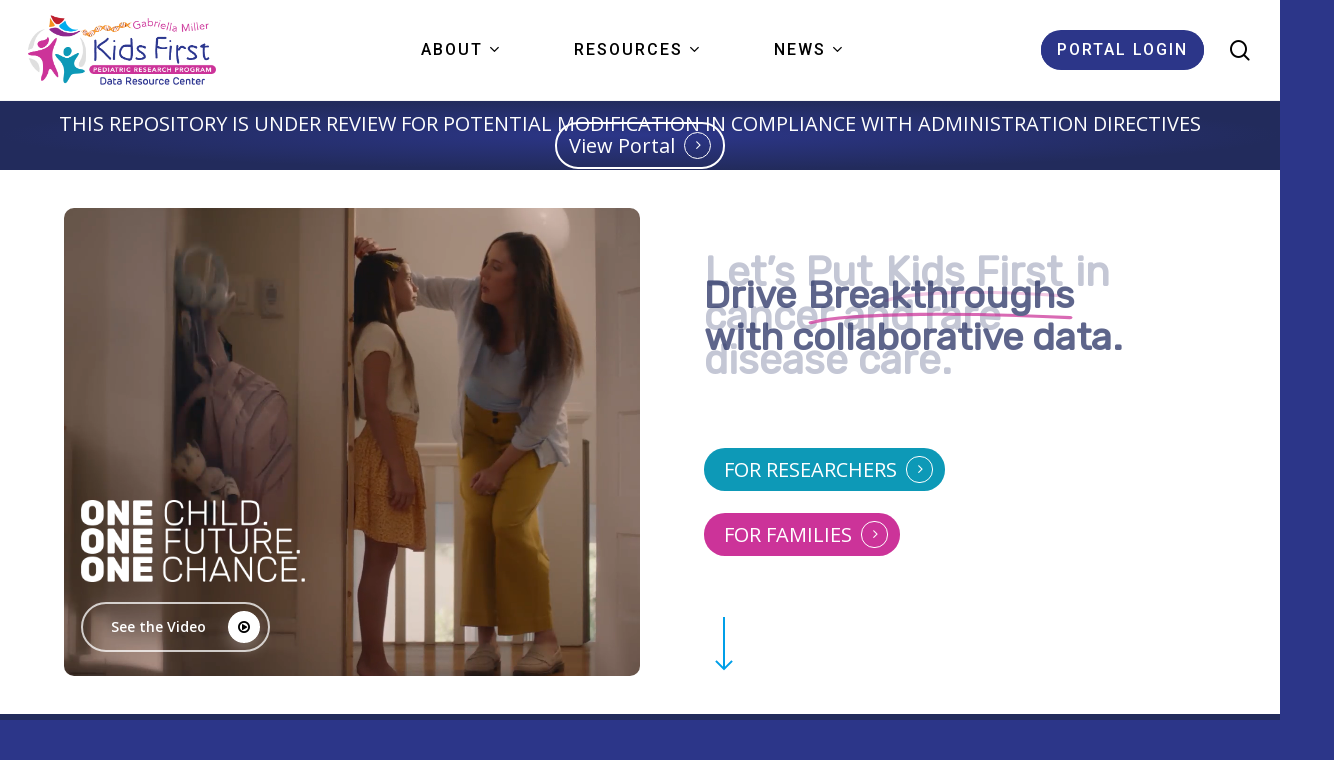

--- FILE ---
content_type: text/html; charset=UTF-8
request_url: https://kidsfirstdrc.org/?lang=es
body_size: 46047
content:
<!doctype html>
<html dir="ltr" lang="en-US" prefix="og: https://ogp.me/ns#" class="no-js">
<head>
	<meta charset="UTF-8">
<script type="text/javascript">
/* <![CDATA[ */
var gform;gform||(document.addEventListener("gform_main_scripts_loaded",function(){gform.scriptsLoaded=!0}),document.addEventListener("gform/theme/scripts_loaded",function(){gform.themeScriptsLoaded=!0}),window.addEventListener("DOMContentLoaded",function(){gform.domLoaded=!0}),gform={domLoaded:!1,scriptsLoaded:!1,themeScriptsLoaded:!1,isFormEditor:()=>"function"==typeof InitializeEditor,callIfLoaded:function(o){return!(!gform.domLoaded||!gform.scriptsLoaded||!gform.themeScriptsLoaded&&!gform.isFormEditor()||(gform.isFormEditor()&&console.warn("The use of gform.initializeOnLoaded() is deprecated in the form editor context and will be removed in Gravity Forms 3.1."),o(),0))},initializeOnLoaded:function(o){gform.callIfLoaded(o)||(document.addEventListener("gform_main_scripts_loaded",()=>{gform.scriptsLoaded=!0,gform.callIfLoaded(o)}),document.addEventListener("gform/theme/scripts_loaded",()=>{gform.themeScriptsLoaded=!0,gform.callIfLoaded(o)}),window.addEventListener("DOMContentLoaded",()=>{gform.domLoaded=!0,gform.callIfLoaded(o)}))},hooks:{action:{},filter:{}},addAction:function(o,r,e,t){gform.addHook("action",o,r,e,t)},addFilter:function(o,r,e,t){gform.addHook("filter",o,r,e,t)},doAction:function(o){gform.doHook("action",o,arguments)},applyFilters:function(o){return gform.doHook("filter",o,arguments)},removeAction:function(o,r){gform.removeHook("action",o,r)},removeFilter:function(o,r,e){gform.removeHook("filter",o,r,e)},addHook:function(o,r,e,t,n){null==gform.hooks[o][r]&&(gform.hooks[o][r]=[]);var d=gform.hooks[o][r];null==n&&(n=r+"_"+d.length),gform.hooks[o][r].push({tag:n,callable:e,priority:t=null==t?10:t})},doHook:function(r,o,e){var t;if(e=Array.prototype.slice.call(e,1),null!=gform.hooks[r][o]&&((o=gform.hooks[r][o]).sort(function(o,r){return o.priority-r.priority}),o.forEach(function(o){"function"!=typeof(t=o.callable)&&(t=window[t]),"action"==r?t.apply(null,e):e[0]=t.apply(null,e)})),"filter"==r)return e[0]},removeHook:function(o,r,t,n){var e;null!=gform.hooks[o][r]&&(e=(e=gform.hooks[o][r]).filter(function(o,r,e){return!!(null!=n&&n!=o.tag||null!=t&&t!=o.priority)}),gform.hooks[o][r]=e)}});
/* ]]> */
</script>

	<meta name="viewport" content="width=device-width, initial-scale=1, maximum-scale=1, user-scalable=0" /><title>Home - Kids First</title>

		<!-- All in One SEO 4.9.3 - aioseo.com -->
	<meta name="robots" content="max-image-preview:large" />
	<link rel="canonical" href="https://kidsfirstdrc.org/" />
	<meta name="generator" content="All in One SEO (AIOSEO) 4.9.3" />
		<meta property="og:locale" content="en_US" />
		<meta property="og:site_name" content="Kids First - Working together to put Kids First" />
		<meta property="og:type" content="article" />
		<meta property="og:title" content="Home - Kids First" />
		<meta property="og:url" content="https://kidsfirstdrc.org/" />
		<meta property="og:image" content="https://kidsfirstdrc.org/wp-content/uploads/2024/06/default-soc.jpg" />
		<meta property="og:image:secure_url" content="https://kidsfirstdrc.org/wp-content/uploads/2024/06/default-soc.jpg" />
		<meta property="og:image:width" content="1070" />
		<meta property="og:image:height" content="525" />
		<meta property="article:published_time" content="2025-10-08T17:56:29+00:00" />
		<meta property="article:modified_time" content="2025-10-16T21:27:03+00:00" />
		<meta property="article:publisher" content="https://www.facebook.com/kidsfirstDRC" />
		<meta name="twitter:card" content="summary_large_image" />
		<meta name="twitter:site" content="@kidsfirstDRC" />
		<meta name="twitter:title" content="Home - Kids First" />
		<meta name="twitter:creator" content="@kidsfirstDRC" />
		<meta name="twitter:image" content="https://kidsfirstdrc.org/wp-content/uploads/2023/11/kidsfirst.png" />
		<script type="application/ld+json" class="aioseo-schema">
			{"@context":"https:\/\/schema.org","@graph":[{"@type":"BreadcrumbList","@id":"https:\/\/kidsfirstdrc.org\/#breadcrumblist","itemListElement":[{"@type":"ListItem","@id":"https:\/\/kidsfirstdrc.org#listItem","position":1,"name":"Home"}]},{"@type":"Organization","@id":"https:\/\/kidsfirstdrc.org\/#organization","name":"Kids First DRC","description":"Working together to put Kids First","url":"https:\/\/kidsfirstdrc.org\/","logo":{"@type":"ImageObject","url":"https:\/\/kidsfirstdrc.org\/wp-content\/uploads\/2023\/11\/kidsfirst.png","@id":"https:\/\/kidsfirstdrc.org\/#organizationLogo","width":646,"height":241,"caption":"Kids First Data Resource Center Logo"},"image":{"@id":"https:\/\/kidsfirstdrc.org\/#organizationLogo"},"sameAs":["https:\/\/www.facebook.com\/kidsfirstDRC","https:\/\/twitter.com\/kidsfirstDRC","https:\/\/www.instagram.com\/kidsfirstdrc\/","https:\/\/www.youtube.com\/channel\/UCK9sPu0j4_ci4m3nNFa6gVw"]},{"@type":"WebPage","@id":"https:\/\/kidsfirstdrc.org\/#webpage","url":"https:\/\/kidsfirstdrc.org\/","name":"Home - Kids First","inLanguage":"en-US","isPartOf":{"@id":"https:\/\/kidsfirstdrc.org\/#website"},"breadcrumb":{"@id":"https:\/\/kidsfirstdrc.org\/#breadcrumblist"},"datePublished":"2025-10-08T13:56:29-04:00","dateModified":"2025-10-16T17:27:03-04:00"},{"@type":"WebSite","@id":"https:\/\/kidsfirstdrc.org\/#website","url":"https:\/\/kidsfirstdrc.org\/","name":"Kids First","description":"Working together to put Kids First","inLanguage":"en-US","publisher":{"@id":"https:\/\/kidsfirstdrc.org\/#organization"}}]}
		</script>
		<!-- All in One SEO -->

<link rel='dns-prefetch' href='//www.google.com' />
<link rel='dns-prefetch' href='//fonts.googleapis.com' />
<link rel="alternate" type="application/rss+xml" title="Kids First &raquo; Feed" href="https://kidsfirstdrc.org/feed/" />
<link rel="alternate" type="application/rss+xml" title="Kids First &raquo; Comments Feed" href="https://kidsfirstdrc.org/comments/feed/" />
<link rel="alternate" type="text/calendar" title="Kids First &raquo; iCal Feed" href="https://kidsfirstdrc.org/events/?ical=1" />
<link rel="alternate" title="oEmbed (JSON)" type="application/json+oembed" href="https://kidsfirstdrc.org/wp-json/oembed/1.0/embed?url=https%3A%2F%2Fkidsfirstdrc.org%2F" />
<link rel="alternate" title="oEmbed (XML)" type="text/xml+oembed" href="https://kidsfirstdrc.org/wp-json/oembed/1.0/embed?url=https%3A%2F%2Fkidsfirstdrc.org%2F&#038;format=xml" />
<style id='wp-img-auto-sizes-contain-inline-css' type='text/css'>
img:is([sizes=auto i],[sizes^="auto," i]){contain-intrinsic-size:3000px 1500px}
/*# sourceURL=wp-img-auto-sizes-contain-inline-css */
</style>
<link rel='stylesheet' id='dashicons-css' href='https://kidsfirstdrc.org/wp-includes/css/dashicons.min.css?ver=6.9' type='text/css' media='all' />
<link rel='stylesheet' id='tec-variables-skeleton-css' href='https://kidsfirstdrc.org/wp-content/plugins/event-tickets/common/build/css/variables-skeleton.css?ver=6.10.1' type='text/css' media='all' />
<link rel='stylesheet' id='tec-variables-full-css' href='https://kidsfirstdrc.org/wp-content/plugins/event-tickets/common/build/css/variables-full.css?ver=6.10.1' type='text/css' media='all' />
<link rel='stylesheet' id='tribe-common-skeleton-style-css' href='https://kidsfirstdrc.org/wp-content/plugins/event-tickets/common/build/css/common-skeleton.css?ver=6.10.1' type='text/css' media='all' />
<link rel='stylesheet' id='tribe-common-full-style-css' href='https://kidsfirstdrc.org/wp-content/plugins/event-tickets/common/build/css/common-full.css?ver=6.10.1' type='text/css' media='all' />
<link rel='stylesheet' id='event-tickets-tickets-css-css' href='https://kidsfirstdrc.org/wp-content/plugins/event-tickets/build/css/tickets.css?ver=5.27.3' type='text/css' media='all' />
<link rel='stylesheet' id='event-tickets-tickets-rsvp-css-css' href='https://kidsfirstdrc.org/wp-content/plugins/event-tickets/build/css/rsvp-v1.css?ver=5.27.3' type='text/css' media='all' />
<style id='wp-emoji-styles-inline-css' type='text/css'>

	img.wp-smiley, img.emoji {
		display: inline !important;
		border: none !important;
		box-shadow: none !important;
		height: 1em !important;
		width: 1em !important;
		margin: 0 0.07em !important;
		vertical-align: -0.1em !important;
		background: none !important;
		padding: 0 !important;
	}
/*# sourceURL=wp-emoji-styles-inline-css */
</style>
<link rel='stylesheet' id='wp-block-library-css' href='https://kidsfirstdrc.org/wp-includes/css/dist/block-library/style.min.css?ver=6.9' type='text/css' media='all' />
<style id='global-styles-inline-css' type='text/css'>
:root{--wp--preset--aspect-ratio--square: 1;--wp--preset--aspect-ratio--4-3: 4/3;--wp--preset--aspect-ratio--3-4: 3/4;--wp--preset--aspect-ratio--3-2: 3/2;--wp--preset--aspect-ratio--2-3: 2/3;--wp--preset--aspect-ratio--16-9: 16/9;--wp--preset--aspect-ratio--9-16: 9/16;--wp--preset--color--black: #000000;--wp--preset--color--cyan-bluish-gray: #abb8c3;--wp--preset--color--white: #ffffff;--wp--preset--color--pale-pink: #f78da7;--wp--preset--color--vivid-red: #cf2e2e;--wp--preset--color--luminous-vivid-orange: #ff6900;--wp--preset--color--luminous-vivid-amber: #fcb900;--wp--preset--color--light-green-cyan: #7bdcb5;--wp--preset--color--vivid-green-cyan: #00d084;--wp--preset--color--pale-cyan-blue: #8ed1fc;--wp--preset--color--vivid-cyan-blue: #0693e3;--wp--preset--color--vivid-purple: #9b51e0;--wp--preset--gradient--vivid-cyan-blue-to-vivid-purple: linear-gradient(135deg,rgb(6,147,227) 0%,rgb(155,81,224) 100%);--wp--preset--gradient--light-green-cyan-to-vivid-green-cyan: linear-gradient(135deg,rgb(122,220,180) 0%,rgb(0,208,130) 100%);--wp--preset--gradient--luminous-vivid-amber-to-luminous-vivid-orange: linear-gradient(135deg,rgb(252,185,0) 0%,rgb(255,105,0) 100%);--wp--preset--gradient--luminous-vivid-orange-to-vivid-red: linear-gradient(135deg,rgb(255,105,0) 0%,rgb(207,46,46) 100%);--wp--preset--gradient--very-light-gray-to-cyan-bluish-gray: linear-gradient(135deg,rgb(238,238,238) 0%,rgb(169,184,195) 100%);--wp--preset--gradient--cool-to-warm-spectrum: linear-gradient(135deg,rgb(74,234,220) 0%,rgb(151,120,209) 20%,rgb(207,42,186) 40%,rgb(238,44,130) 60%,rgb(251,105,98) 80%,rgb(254,248,76) 100%);--wp--preset--gradient--blush-light-purple: linear-gradient(135deg,rgb(255,206,236) 0%,rgb(152,150,240) 100%);--wp--preset--gradient--blush-bordeaux: linear-gradient(135deg,rgb(254,205,165) 0%,rgb(254,45,45) 50%,rgb(107,0,62) 100%);--wp--preset--gradient--luminous-dusk: linear-gradient(135deg,rgb(255,203,112) 0%,rgb(199,81,192) 50%,rgb(65,88,208) 100%);--wp--preset--gradient--pale-ocean: linear-gradient(135deg,rgb(255,245,203) 0%,rgb(182,227,212) 50%,rgb(51,167,181) 100%);--wp--preset--gradient--electric-grass: linear-gradient(135deg,rgb(202,248,128) 0%,rgb(113,206,126) 100%);--wp--preset--gradient--midnight: linear-gradient(135deg,rgb(2,3,129) 0%,rgb(40,116,252) 100%);--wp--preset--font-size--small: 13px;--wp--preset--font-size--medium: 20px;--wp--preset--font-size--large: 36px;--wp--preset--font-size--x-large: 42px;--wp--preset--spacing--20: 0.44rem;--wp--preset--spacing--30: 0.67rem;--wp--preset--spacing--40: 1rem;--wp--preset--spacing--50: 1.5rem;--wp--preset--spacing--60: 2.25rem;--wp--preset--spacing--70: 3.38rem;--wp--preset--spacing--80: 5.06rem;--wp--preset--shadow--natural: 6px 6px 9px rgba(0, 0, 0, 0.2);--wp--preset--shadow--deep: 12px 12px 50px rgba(0, 0, 0, 0.4);--wp--preset--shadow--sharp: 6px 6px 0px rgba(0, 0, 0, 0.2);--wp--preset--shadow--outlined: 6px 6px 0px -3px rgb(255, 255, 255), 6px 6px rgb(0, 0, 0);--wp--preset--shadow--crisp: 6px 6px 0px rgb(0, 0, 0);}:where(.is-layout-flex){gap: 0.5em;}:where(.is-layout-grid){gap: 0.5em;}body .is-layout-flex{display: flex;}.is-layout-flex{flex-wrap: wrap;align-items: center;}.is-layout-flex > :is(*, div){margin: 0;}body .is-layout-grid{display: grid;}.is-layout-grid > :is(*, div){margin: 0;}:where(.wp-block-columns.is-layout-flex){gap: 2em;}:where(.wp-block-columns.is-layout-grid){gap: 2em;}:where(.wp-block-post-template.is-layout-flex){gap: 1.25em;}:where(.wp-block-post-template.is-layout-grid){gap: 1.25em;}.has-black-color{color: var(--wp--preset--color--black) !important;}.has-cyan-bluish-gray-color{color: var(--wp--preset--color--cyan-bluish-gray) !important;}.has-white-color{color: var(--wp--preset--color--white) !important;}.has-pale-pink-color{color: var(--wp--preset--color--pale-pink) !important;}.has-vivid-red-color{color: var(--wp--preset--color--vivid-red) !important;}.has-luminous-vivid-orange-color{color: var(--wp--preset--color--luminous-vivid-orange) !important;}.has-luminous-vivid-amber-color{color: var(--wp--preset--color--luminous-vivid-amber) !important;}.has-light-green-cyan-color{color: var(--wp--preset--color--light-green-cyan) !important;}.has-vivid-green-cyan-color{color: var(--wp--preset--color--vivid-green-cyan) !important;}.has-pale-cyan-blue-color{color: var(--wp--preset--color--pale-cyan-blue) !important;}.has-vivid-cyan-blue-color{color: var(--wp--preset--color--vivid-cyan-blue) !important;}.has-vivid-purple-color{color: var(--wp--preset--color--vivid-purple) !important;}.has-black-background-color{background-color: var(--wp--preset--color--black) !important;}.has-cyan-bluish-gray-background-color{background-color: var(--wp--preset--color--cyan-bluish-gray) !important;}.has-white-background-color{background-color: var(--wp--preset--color--white) !important;}.has-pale-pink-background-color{background-color: var(--wp--preset--color--pale-pink) !important;}.has-vivid-red-background-color{background-color: var(--wp--preset--color--vivid-red) !important;}.has-luminous-vivid-orange-background-color{background-color: var(--wp--preset--color--luminous-vivid-orange) !important;}.has-luminous-vivid-amber-background-color{background-color: var(--wp--preset--color--luminous-vivid-amber) !important;}.has-light-green-cyan-background-color{background-color: var(--wp--preset--color--light-green-cyan) !important;}.has-vivid-green-cyan-background-color{background-color: var(--wp--preset--color--vivid-green-cyan) !important;}.has-pale-cyan-blue-background-color{background-color: var(--wp--preset--color--pale-cyan-blue) !important;}.has-vivid-cyan-blue-background-color{background-color: var(--wp--preset--color--vivid-cyan-blue) !important;}.has-vivid-purple-background-color{background-color: var(--wp--preset--color--vivid-purple) !important;}.has-black-border-color{border-color: var(--wp--preset--color--black) !important;}.has-cyan-bluish-gray-border-color{border-color: var(--wp--preset--color--cyan-bluish-gray) !important;}.has-white-border-color{border-color: var(--wp--preset--color--white) !important;}.has-pale-pink-border-color{border-color: var(--wp--preset--color--pale-pink) !important;}.has-vivid-red-border-color{border-color: var(--wp--preset--color--vivid-red) !important;}.has-luminous-vivid-orange-border-color{border-color: var(--wp--preset--color--luminous-vivid-orange) !important;}.has-luminous-vivid-amber-border-color{border-color: var(--wp--preset--color--luminous-vivid-amber) !important;}.has-light-green-cyan-border-color{border-color: var(--wp--preset--color--light-green-cyan) !important;}.has-vivid-green-cyan-border-color{border-color: var(--wp--preset--color--vivid-green-cyan) !important;}.has-pale-cyan-blue-border-color{border-color: var(--wp--preset--color--pale-cyan-blue) !important;}.has-vivid-cyan-blue-border-color{border-color: var(--wp--preset--color--vivid-cyan-blue) !important;}.has-vivid-purple-border-color{border-color: var(--wp--preset--color--vivid-purple) !important;}.has-vivid-cyan-blue-to-vivid-purple-gradient-background{background: var(--wp--preset--gradient--vivid-cyan-blue-to-vivid-purple) !important;}.has-light-green-cyan-to-vivid-green-cyan-gradient-background{background: var(--wp--preset--gradient--light-green-cyan-to-vivid-green-cyan) !important;}.has-luminous-vivid-amber-to-luminous-vivid-orange-gradient-background{background: var(--wp--preset--gradient--luminous-vivid-amber-to-luminous-vivid-orange) !important;}.has-luminous-vivid-orange-to-vivid-red-gradient-background{background: var(--wp--preset--gradient--luminous-vivid-orange-to-vivid-red) !important;}.has-very-light-gray-to-cyan-bluish-gray-gradient-background{background: var(--wp--preset--gradient--very-light-gray-to-cyan-bluish-gray) !important;}.has-cool-to-warm-spectrum-gradient-background{background: var(--wp--preset--gradient--cool-to-warm-spectrum) !important;}.has-blush-light-purple-gradient-background{background: var(--wp--preset--gradient--blush-light-purple) !important;}.has-blush-bordeaux-gradient-background{background: var(--wp--preset--gradient--blush-bordeaux) !important;}.has-luminous-dusk-gradient-background{background: var(--wp--preset--gradient--luminous-dusk) !important;}.has-pale-ocean-gradient-background{background: var(--wp--preset--gradient--pale-ocean) !important;}.has-electric-grass-gradient-background{background: var(--wp--preset--gradient--electric-grass) !important;}.has-midnight-gradient-background{background: var(--wp--preset--gradient--midnight) !important;}.has-small-font-size{font-size: var(--wp--preset--font-size--small) !important;}.has-medium-font-size{font-size: var(--wp--preset--font-size--medium) !important;}.has-large-font-size{font-size: var(--wp--preset--font-size--large) !important;}.has-x-large-font-size{font-size: var(--wp--preset--font-size--x-large) !important;}
/*# sourceURL=global-styles-inline-css */
</style>

<style id='classic-theme-styles-inline-css' type='text/css'>
/*! This file is auto-generated */
.wp-block-button__link{color:#fff;background-color:#32373c;border-radius:9999px;box-shadow:none;text-decoration:none;padding:calc(.667em + 2px) calc(1.333em + 2px);font-size:1.125em}.wp-block-file__button{background:#32373c;color:#fff;text-decoration:none}
/*# sourceURL=/wp-includes/css/classic-themes.min.css */
</style>
<link rel='stylesheet' id='wp-components-css' href='https://kidsfirstdrc.org/wp-includes/css/dist/components/style.min.css?ver=6.9' type='text/css' media='all' />
<link rel='stylesheet' id='wp-preferences-css' href='https://kidsfirstdrc.org/wp-includes/css/dist/preferences/style.min.css?ver=6.9' type='text/css' media='all' />
<link rel='stylesheet' id='wp-block-editor-css' href='https://kidsfirstdrc.org/wp-includes/css/dist/block-editor/style.min.css?ver=6.9' type='text/css' media='all' />
<link rel='stylesheet' id='popup-maker-block-library-style-css' href='https://kidsfirstdrc.org/wp-content/plugins/popup-maker/dist/packages/block-library-style.css?ver=dbea705cfafe089d65f1' type='text/css' media='all' />
<link rel='stylesheet' id='font-awesome-css' href='https://kidsfirstdrc.org/wp-content/themes/salient/css/font-awesome-legacy.min.css?ver=4.7.1' type='text/css' media='all' />
<link rel='stylesheet' id='salient-grid-system-css' href='https://kidsfirstdrc.org/wp-content/themes/salient/css/build/grid-system.css?ver=16.1.2' type='text/css' media='all' />
<link rel='stylesheet' id='main-styles-css' href='https://kidsfirstdrc.org/wp-content/themes/salient/css/build/style.css?ver=16.1.2' type='text/css' media='all' />
<style id='main-styles-inline-css' type='text/css'>
html body[data-header-resize="1"] .container-wrap, 
			html body[data-header-format="left-header"][data-header-resize="0"] .container-wrap, 
			html body[data-header-resize="0"] .container-wrap, 
			body[data-header-format="left-header"][data-header-resize="0"] .container-wrap { 
				padding-top: 0; 
			} 
			.main-content > .row > #breadcrumbs.yoast { 
				padding: 20px 0; 
			}
/*# sourceURL=main-styles-inline-css */
</style>
<link rel='stylesheet' id='nectar-header-layout-centered-menu-css' href='https://kidsfirstdrc.org/wp-content/themes/salient/css/build/header/header-layout-centered-menu.css?ver=16.1.2' type='text/css' media='all' />
<link rel='stylesheet' id='nectar-element-highlighted-text-css' href='https://kidsfirstdrc.org/wp-content/themes/salient/css/build/elements/element-highlighted-text.css?ver=16.1.2' type='text/css' media='all' />
<link rel='stylesheet' id='nectar-element-cascading-images-css' href='https://kidsfirstdrc.org/wp-content/themes/salient/css/build/elements/element-cascading-images.css?ver=16.1.2' type='text/css' media='all' />
<link rel='stylesheet' id='nectar-element-milestone-css' href='https://kidsfirstdrc.org/wp-content/themes/salient/css/build/elements/element-milestone.css?ver=16.1.2' type='text/css' media='all' />
<link rel='stylesheet' id='nectar-element-wpb-column-border-css' href='https://kidsfirstdrc.org/wp-content/themes/salient/css/build/elements/element-wpb-column-border.css?ver=16.1.2' type='text/css' media='all' />
<link rel='stylesheet' id='nectar-element-recent-posts-css' href='https://kidsfirstdrc.org/wp-content/themes/salient/css/build/elements/element-recent-posts.css?ver=16.1.2' type='text/css' media='all' />
<link rel='stylesheet' id='nectar-basic-events-calendar-css' href='https://kidsfirstdrc.org/wp-content/themes/salient/css/build/third-party/events-calendar.css?ver=16.1.2' type='text/css' media='all' />
<link rel='stylesheet' id='nectar_default_font_open_sans-css' href='https://fonts.googleapis.com/css?family=Open+Sans%3A300%2C400%2C600%2C700&#038;subset=latin%2Clatin-ext' type='text/css' media='all' />
<link rel='stylesheet' id='responsive-css' href='https://kidsfirstdrc.org/wp-content/themes/salient/css/build/responsive.css?ver=16.1.2' type='text/css' media='all' />
<link rel='stylesheet' id='nectar-flickity-css' href='https://kidsfirstdrc.org/wp-content/themes/salient/css/build/plugins/flickity.css?ver=16.1.2' type='text/css' media='all' />
<link rel='stylesheet' id='skin-material-css' href='https://kidsfirstdrc.org/wp-content/themes/salient/css/build/skin-material.css?ver=16.1.2' type='text/css' media='all' />
<link rel='stylesheet' id='salient-wp-menu-dynamic-css' href='https://kidsfirstdrc.org/wp-content/uploads/salient/menu-dynamic.css?ver=90736' type='text/css' media='all' />
<link rel='stylesheet' id='nectar-widget-posts-css' href='https://kidsfirstdrc.org/wp-content/themes/salient/css/build/elements/widget-nectar-posts.css?ver=16.1.2' type='text/css' media='all' />
<link rel='stylesheet' id='js_composer_front-css' href='https://kidsfirstdrc.org/wp-content/plugins/js_composer_salient/assets/css/js_composer.min.css?ver=7.1' type='text/css' media='all' />
<link rel='stylesheet' id='event-tickets-rsvp-css' href='https://kidsfirstdrc.org/wp-content/plugins/event-tickets/build/css/rsvp.css?ver=5.27.3' type='text/css' media='all' />
<link rel='stylesheet' id='gform_apc_theme-css' href='https://kidsfirstdrc.org/wp-content/plugins/gravityformsadvancedpostcreation/assets/css/dist/theme.min.css?ver=1.6.1' type='text/css' media='all' />
<link rel='stylesheet' id='gp-populate-anything-css' href='https://kidsfirstdrc.org/wp-content/plugins/gp-populate-anything/styles/gp-populate-anything.min.css?ver=2.1.56' type='text/css' media='all' />
<link rel='stylesheet' id='popup-maker-site-css' href='//kidsfirstdrc.org/wp-content/uploads/pum/pum-site-styles.css?generated=1755437354&#038;ver=1.21.5' type='text/css' media='all' />
<link rel='stylesheet' id='gravity_forms_theme_reset-css' href='https://kidsfirstdrc.org/wp-content/plugins/gravityforms/assets/css/dist/gravity-forms-theme-reset.min.css?ver=2.9.25' type='text/css' media='all' />
<link rel='stylesheet' id='gravity_forms_theme_foundation-css' href='https://kidsfirstdrc.org/wp-content/plugins/gravityforms/assets/css/dist/gravity-forms-theme-foundation.min.css?ver=2.9.25' type='text/css' media='all' />
<link rel='stylesheet' id='gravity_forms_theme_framework-css' href='https://kidsfirstdrc.org/wp-content/plugins/gravityforms/assets/css/dist/gravity-forms-theme-framework.min.css?ver=2.9.25' type='text/css' media='all' />
<link rel='stylesheet' id='gravity_forms_orbital_theme-css' href='https://kidsfirstdrc.org/wp-content/plugins/gravityforms/assets/css/dist/gravity-forms-orbital-theme.min.css?ver=2.9.25' type='text/css' media='all' />
<link rel='stylesheet' id='dynamic-css-css' href='https://kidsfirstdrc.org/wp-content/themes/salient/css/salient-dynamic-styles.css?ver=8262' type='text/css' media='all' />
<style id='dynamic-css-inline-css' type='text/css'>
@media only screen and (min-width:1000px){body #ajax-content-wrap.no-scroll{min-height:calc(100vh - 100px);height:calc(100vh - 100px)!important;}}@media only screen and (min-width:1000px){#page-header-wrap.fullscreen-header,#page-header-wrap.fullscreen-header #page-header-bg,html:not(.nectar-box-roll-loaded) .nectar-box-roll > #page-header-bg.fullscreen-header,.nectar_fullscreen_zoom_recent_projects,#nectar_fullscreen_rows:not(.afterLoaded) > div{height:calc(100vh - 99px);}.wpb_row.vc_row-o-full-height.top-level,.wpb_row.vc_row-o-full-height.top-level > .col.span_12{min-height:calc(100vh - 99px);}html:not(.nectar-box-roll-loaded) .nectar-box-roll > #page-header-bg.fullscreen-header{top:100px;}.nectar-slider-wrap[data-fullscreen="true"]:not(.loaded),.nectar-slider-wrap[data-fullscreen="true"]:not(.loaded) .swiper-container{height:calc(100vh - 98px)!important;}.admin-bar .nectar-slider-wrap[data-fullscreen="true"]:not(.loaded),.admin-bar .nectar-slider-wrap[data-fullscreen="true"]:not(.loaded) .swiper-container{height:calc(100vh - 98px - 32px)!important;}}.admin-bar[class*="page-template-template-no-header"] .wpb_row.vc_row-o-full-height.top-level,.admin-bar[class*="page-template-template-no-header"] .wpb_row.vc_row-o-full-height.top-level > .col.span_12{min-height:calc(100vh - 32px);}body[class*="page-template-template-no-header"] .wpb_row.vc_row-o-full-height.top-level,body[class*="page-template-template-no-header"] .wpb_row.vc_row-o-full-height.top-level > .col.span_12{min-height:100vh;}@media only screen and (max-width:999px){.using-mobile-browser #nectar_fullscreen_rows:not(.afterLoaded):not([data-mobile-disable="on"]) > div{height:calc(100vh - 136px);}.using-mobile-browser .wpb_row.vc_row-o-full-height.top-level,.using-mobile-browser .wpb_row.vc_row-o-full-height.top-level > .col.span_12,[data-permanent-transparent="1"].using-mobile-browser .wpb_row.vc_row-o-full-height.top-level,[data-permanent-transparent="1"].using-mobile-browser .wpb_row.vc_row-o-full-height.top-level > .col.span_12{min-height:calc(100vh - 136px);}html:not(.nectar-box-roll-loaded) .nectar-box-roll > #page-header-bg.fullscreen-header,.nectar_fullscreen_zoom_recent_projects,.nectar-slider-wrap[data-fullscreen="true"]:not(.loaded),.nectar-slider-wrap[data-fullscreen="true"]:not(.loaded) .swiper-container,#nectar_fullscreen_rows:not(.afterLoaded):not([data-mobile-disable="on"]) > div{height:calc(100vh - 83px);}.wpb_row.vc_row-o-full-height.top-level,.wpb_row.vc_row-o-full-height.top-level > .col.span_12{min-height:calc(100vh - 83px);}body[data-transparent-header="false"] #ajax-content-wrap.no-scroll{min-height:calc(100vh - 83px);height:calc(100vh - 83px);}}#nectar_fullscreen_rows{background-color:transparent;}#ajax-content-wrap .vc_row.left_padding_5pct .row_col_wrap_12,.nectar-global-section .vc_row.left_padding_5pct .row_col_wrap_12{padding-left:5%;}#ajax-content-wrap .vc_row.right_padding_5pct .row_col_wrap_12,.nectar-global-section .vc_row.right_padding_5pct .row_col_wrap_12{padding-right:5%;}#ajax-content-wrap .vc_row.left_padding_8pct .row_col_wrap_12,.nectar-global-section .vc_row.left_padding_8pct .row_col_wrap_12{padding-left:8%;}#ajax-content-wrap .vc_row.right_padding_8pct .row_col_wrap_12,.nectar-global-section .vc_row.right_padding_8pct .row_col_wrap_12{padding-right:8%;}body .container-wrap .vc_row-fluid[data-column-margin="100px"] > .span_12,body .container-wrap .vc_row-fluid[data-column-margin="100px"] .full-page-inner > .container > .span_12,body .container-wrap .vc_row-fluid[data-column-margin="100px"] .full-page-inner > .span_12{margin-left:-50px;margin-right:-50px;}body .container-wrap .vc_row-fluid[data-column-margin="100px"] .wpb_column:not(.child_column),body .container-wrap .inner_row[data-column-margin="100px"] .child_column{padding-left:50px;padding-right:50px;}.container-wrap .vc_row-fluid[data-column-margin="100px"].full-width-content > .span_12,.container-wrap .vc_row-fluid[data-column-margin="100px"].full-width-content .full-page-inner > .span_12{margin-left:0;margin-right:0;padding-left:50px;padding-right:50px;}.single-portfolio #full_width_portfolio .vc_row-fluid[data-column-margin="100px"].full-width-content > .span_12{padding-right:50px;}@media only screen and (max-width:999px) and (min-width:691px){.vc_row-fluid[data-column-margin="100px"] > .span_12 > .one-fourths:not([class*="vc_col-xs-"]),.vc_row-fluid .vc_row-fluid.inner_row[data-column-margin="100px"] > .span_12 > .one-fourths:not([class*="vc_col-xs-"]){margin-bottom:100px;}}body .container-wrap .wpb_row[data-column-margin="none"]:not(.full-width-section):not(.full-width-content){margin-bottom:0;}body .container-wrap .vc_row-fluid[data-column-margin="none"] > .span_12,body .container-wrap .vc_row-fluid[data-column-margin="none"] .full-page-inner > .container > .span_12,body .container-wrap .vc_row-fluid[data-column-margin="none"] .full-page-inner > .span_12{margin-left:0;margin-right:0;}body .container-wrap .vc_row-fluid[data-column-margin="none"] .wpb_column:not(.child_column),body .container-wrap .inner_row[data-column-margin="none"] .child_column{padding-left:0;padding-right:0;}.nectar-animated-gradient{opacity:0;z-index:1;transform:translateZ(0);transition:opacity 0.8s ease;}.nectar-animated-gradient.loaded{opacity:1;}.row-bg-wrap.has-animated-gradient{overflow:hidden;}#ajax-content-wrap .vc_row.left_padding_10pct .row_col_wrap_12,.nectar-global-section .vc_row.left_padding_10pct .row_col_wrap_12{padding-left:10%;}#ajax-content-wrap .vc_row.right_padding_0pct .row_col_wrap_12,.nectar-global-section .vc_row.right_padding_0pct .row_col_wrap_12{padding-right:0;}#ajax-content-wrap .vc_row.left_padding_7pct .row_col_wrap_12,.nectar-global-section .vc_row.left_padding_7pct .row_col_wrap_12{padding-left:7%;}#ajax-content-wrap .vc_row.right_padding_7pct .row_col_wrap_12,.nectar-global-section .vc_row.right_padding_7pct .row_col_wrap_12{padding-right:7%;}.vc_row.inner_row.row_position_absolute{position:absolute;}.vc_row.inner_row.bottom_position_desktop_3pct{bottom:3%;}.vc_row.inner_row.left_position_desktop_3pct{left:3%;}#ajax-content-wrap .vc_row.inner_row.left_padding_2pct .row_col_wrap_12_inner,.nectar-global-section .vc_row.inner_row.left_padding_2pct .row_col_wrap_12_inner{padding-left:2%;}.col.padding-1-percent > .vc_column-inner,.col.padding-1-percent > .n-sticky > .vc_column-inner{padding:calc(600px * 0.01);}@media only screen and (max-width:690px){.col.padding-1-percent > .vc_column-inner,.col.padding-1-percent > .n-sticky > .vc_column-inner{padding:calc(100vw * 0.01);}}@media only screen and (min-width:1000px){.col.padding-1-percent > .vc_column-inner,.col.padding-1-percent > .n-sticky > .vc_column-inner{padding:calc((100vw - 180px) * 0.01);}.column_container:not(.vc_col-sm-12) .col.padding-1-percent > .vc_column-inner{padding:calc((100vw - 180px) * 0.005);}}@media only screen and (min-width:1425px){.col.padding-1-percent > .vc_column-inner{padding:calc(1245px * 0.01);}.column_container:not(.vc_col-sm-12) .col.padding-1-percent > .vc_column-inner{padding:calc(1245px * 0.005);}}.full-width-content .col.padding-1-percent > .vc_column-inner{padding:calc(100vw * 0.01);}@media only screen and (max-width:999px){.full-width-content .col.padding-1-percent > .vc_column-inner{padding:calc(100vw * 0.01);}}@media only screen and (min-width:1000px){.full-width-content .column_container:not(.vc_col-sm-12) .col.padding-1-percent > .vc_column-inner{padding:calc(100vw * 0.005);}}.col.padding-3-percent > .vc_column-inner,.col.padding-3-percent > .n-sticky > .vc_column-inner{padding:calc(600px * 0.03);}@media only screen and (max-width:690px){.col.padding-3-percent > .vc_column-inner,.col.padding-3-percent > .n-sticky > .vc_column-inner{padding:calc(100vw * 0.03);}}@media only screen and (min-width:1000px){.col.padding-3-percent > .vc_column-inner,.col.padding-3-percent > .n-sticky > .vc_column-inner{padding:calc((100vw - 180px) * 0.03);}.column_container:not(.vc_col-sm-12) .col.padding-3-percent > .vc_column-inner{padding:calc((100vw - 180px) * 0.015);}}@media only screen and (min-width:1425px){.col.padding-3-percent > .vc_column-inner{padding:calc(1245px * 0.03);}.column_container:not(.vc_col-sm-12) .col.padding-3-percent > .vc_column-inner{padding:calc(1245px * 0.015);}}.full-width-content .col.padding-3-percent > .vc_column-inner{padding:calc(100vw * 0.03);}@media only screen and (max-width:999px){.full-width-content .col.padding-3-percent > .vc_column-inner{padding:calc(100vw * 0.03);}}@media only screen and (min-width:1000px){.full-width-content .column_container:not(.vc_col-sm-12) .col.padding-3-percent > .vc_column-inner{padding:calc(100vw * 0.015);}}.wpb_column[data-border-radius="10px"],.wpb_column[data-border-radius="10px"] > .vc_column-inner,.wpb_column[data-border-radius="10px"] > .vc_column-inner > .column-link,.wpb_column[data-border-radius="10px"] > .vc_column-inner > .column-bg-overlay-wrap,.wpb_column[data-border-radius="10px"] > .vc_column-inner > .column-image-bg-wrap[data-bg-animation="zoom-out-reveal"],.wpb_column[data-border-radius="10px"] > .vc_column-inner > .column-image-bg-wrap .column-image-bg,.wpb_column[data-border-radius="10px"] > .vc_column-inner > .column-image-bg-wrap[data-n-parallax-bg="true"],.wpb_column[data-border-radius="10px"] > .n-sticky > .vc_column-inner,.wpb_column[data-border-radius="10px"] > .n-sticky > .vc_column-inner > .column-bg-overlay-wrap{border-radius:10px;}.container-wrap .main-content .column-image-bg-wrap[data-bg-pos="center center"] .column-image-bg{background-position:center center;}.col.padding-5-percent > .vc_column-inner,.col.padding-5-percent > .n-sticky > .vc_column-inner{padding:calc(600px * 0.06);}@media only screen and (max-width:690px){.col.padding-5-percent > .vc_column-inner,.col.padding-5-percent > .n-sticky > .vc_column-inner{padding:calc(100vw * 0.06);}}@media only screen and (min-width:1000px){.col.padding-5-percent > .vc_column-inner,.col.padding-5-percent > .n-sticky > .vc_column-inner{padding:calc((100vw - 180px) * 0.05);}.column_container:not(.vc_col-sm-12) .col.padding-5-percent > .vc_column-inner{padding:calc((100vw - 180px) * 0.025);}}@media only screen and (min-width:1425px){.col.padding-5-percent > .vc_column-inner{padding:calc(1245px * 0.05);}.column_container:not(.vc_col-sm-12) .col.padding-5-percent > .vc_column-inner{padding:calc(1245px * 0.025);}}.full-width-content .col.padding-5-percent > .vc_column-inner{padding:calc(100vw * 0.05);}@media only screen and (max-width:999px){.full-width-content .col.padding-5-percent > .vc_column-inner{padding:calc(100vw * 0.06);}}@media only screen and (min-width:1000px){.full-width-content .column_container:not(.vc_col-sm-12) .col.padding-5-percent > .vc_column-inner{padding:calc(100vw * 0.025);}}#ajax-content-wrap .col[data-padding-pos="left-right"] > .vc_column-inner,#ajax-content-wrap .col[data-padding-pos="left-right"] > .n-sticky > .vc_column-inner{padding-top:0;padding-bottom:0}.col.padding-7-percent > .vc_column-inner,.col.padding-7-percent > .n-sticky > .vc_column-inner{padding:calc(600px * 0.07);}@media only screen and (max-width:690px){.col.padding-7-percent > .vc_column-inner,.col.padding-7-percent > .n-sticky > .vc_column-inner{padding:calc(100vw * 0.07);}}@media only screen and (min-width:1000px){.col.padding-7-percent > .vc_column-inner,.col.padding-7-percent > .n-sticky > .vc_column-inner{padding:calc((100vw - 180px) * 0.07);}.column_container:not(.vc_col-sm-12) .col.padding-7-percent > .vc_column-inner{padding:calc((100vw - 180px) * 0.035);}}@media only screen and (min-width:1425px){.col.padding-7-percent > .vc_column-inner{padding:calc(1245px * 0.07);}.column_container:not(.vc_col-sm-12) .col.padding-7-percent > .vc_column-inner{padding:calc(1245px * 0.035);}}.full-width-content .col.padding-7-percent > .vc_column-inner{padding:calc(100vw * 0.07);}@media only screen and (max-width:999px){.full-width-content .col.padding-7-percent > .vc_column-inner{padding:calc(100vw * 0.07);}}@media only screen and (min-width:1000px){.full-width-content .column_container:not(.vc_col-sm-12) .col.padding-7-percent > .vc_column-inner{padding:calc(100vw * 0.035);}}@media only screen,print{.wpb_column.top_padding_desktop_1pct > .vc_column-inner{padding-top:1%;}.wpb_column.right_padding_desktop_2pct > .vc_column-inner{padding-right:2%;}.wpb_column.bottom_padding_desktop_1pct > .vc_column-inner{padding-bottom:1%;}.wpb_column.left_padding_desktop_2pct > .vc_column-inner{padding-left:2%;}}@media only screen,print{.wpb_column.top_padding_desktop_1pct > .n-sticky > .vc_column-inner{padding-top:1%;}.wpb_column.right_padding_desktop_2pct > .n-sticky > .vc_column-inner{padding-right:2%;}.wpb_column.bottom_padding_desktop_1pct > .n-sticky > .vc_column-inner{padding-bottom:1%;}.wpb_column.left_padding_desktop_2pct > .n-sticky > .vc_column-inner{padding-left:2%;}}@media only screen,print{.wpb_column.right_padding_desktop_10pct > .vc_column-inner{padding-right:10%;}.wpb_column.left_padding_desktop_10pct > .vc_column-inner{padding-left:10%;}}@media only screen and (max-width:690px){body .wpb_column.top_padding_phone_10pct > .vc_column-inner{padding-top:10%;}body .wpb_column.bottom_padding_phone_10pct > .vc_column-inner{padding-bottom:10%;}}@media only screen,print{.wpb_column.right_padding_desktop_10pct > .n-sticky > .vc_column-inner{padding-right:10%;}.wpb_column.left_padding_desktop_10pct > .n-sticky > .vc_column-inner{padding-left:10%;}}@media only screen and (max-width:690px){body .wpb_column.top_padding_phone_10pct > .n-sticky > .vc_column-inner{padding-top:10%;}body .wpb_column.bottom_padding_phone_10pct > .n-sticky > .vc_column-inner{padding-bottom:10%;}}.wpb_column.child_column.border_right_desktop_1px > .vc_column-inner,.wpb_column.child_column.border_right_desktop_1px > .n-sticky > .vc_column-inner{border-right-width:1px;}.wpb_column.child_column.border_color_ffffff > .vc_column-inner,.wpb_column.child_column.border_color_ffffff > .n-sticky > .vc_column-inner{border-color:#ffffff;}.wpb_column.child_column.border_style_solid > .vc_column-inner,.wpb_column.child_column.border_style_solid > .n-sticky > .vc_column-inner{border-style:solid;}.wpb_column[data-cfc="true"] h1,.wpb_column[data-cfc="true"] h2,.wpb_column[data-cfc="true"] h3,.wpb_column[data-cfc="true"] h4,.wpb_column[data-cfc="true"] h5,.wpb_column[data-cfc="true"] h6,.wpb_column[data-cfc="true"] p{color:inherit}@media only screen,print{.wpb_column.top_padding_desktop_0px > .vc_column-inner{padding-top:0;}.wpb_column.right_padding_desktop_10pct > .vc_column-inner{padding-right:10%;}.wpb_column.bottom_padding_desktop_0px > .vc_column-inner{padding-bottom:0;}.wpb_column.left_padding_desktop_10pct > .vc_column-inner{padding-left:10%;}}@media only screen and (max-width:690px){body .wpb_column.top_padding_phone_10pct > .vc_column-inner{padding-top:10%;}body .wpb_column.bottom_padding_phone_10pct > .vc_column-inner{padding-bottom:10%;}}@media only screen,print{.wpb_column.top_padding_desktop_0px > .n-sticky > .vc_column-inner{padding-top:0;}.wpb_column.right_padding_desktop_10pct > .n-sticky > .vc_column-inner{padding-right:10%;}.wpb_column.bottom_padding_desktop_0px > .n-sticky > .vc_column-inner{padding-bottom:0;}.wpb_column.left_padding_desktop_10pct > .n-sticky > .vc_column-inner{padding-left:10%;}}@media only screen and (max-width:690px){body .wpb_column.top_padding_phone_10pct > .n-sticky > .vc_column-inner{padding-top:10%;}body .wpb_column.bottom_padding_phone_10pct > .n-sticky > .vc_column-inner{padding-bottom:10%;}}@media only screen,print{.wpb_column.top_padding_desktop_7pct > .vc_column-inner{padding-top:7%;}.wpb_column.right_padding_desktop_5pct > .vc_column-inner{padding-right:5%;}.wpb_column.bottom_padding_desktop_7pct > .vc_column-inner{padding-bottom:7%;}.wpb_column.left_padding_desktop_5pct > .vc_column-inner{padding-left:5%;}}@media only screen,print{.wpb_column.top_padding_desktop_7pct > .n-sticky > .vc_column-inner{padding-top:7%;}.wpb_column.right_padding_desktop_5pct > .n-sticky > .vc_column-inner{padding-right:5%;}.wpb_column.bottom_padding_desktop_7pct > .n-sticky > .vc_column-inner{padding-bottom:7%;}.wpb_column.left_padding_desktop_5pct > .n-sticky > .vc_column-inner{padding-left:5%;}}.img-with-aniamtion-wrap.custom-width-40pct .inner{max-width:40%;}.img-with-aniamtion-wrap.custom-width-70px .inner{max-width:70px;}.img-with-aniamtion-wrap[data-max-width="110%"] .inner{width:110%;display:block;}.img-with-aniamtion-wrap[data-max-width="110%"] img{max-width:100%;width:auto;}.img-with-aniamtion-wrap[data-max-width="110%"][data-shadow*="depth"] img{max-width:none;width:100%;}.img-with-aniamtion-wrap[data-max-width="110%"]:not(.right) img{backface-visibility:hidden;}@media only screen and (max-width :999px){.img-with-aniamtion-wrap[data-max-width="110%"] .inner{max-width:100%;}.img-with-animation[data-max-width="110%"]{max-width:100%;margin-left:0;}}@media only screen and (min-width:1000px){.nectar-highlighted-text.font_size_3.1vw h1,.nectar-highlighted-text.font_size_3.1vw h2,.nectar-highlighted-text.font_size_3.1vw h3,.nectar-highlighted-text.font_size_3.1vw h4,.nectar-highlighted-text.font_size_3.1vw h5,.nectar-highlighted-text.font_size_3.1vw h6,.nectar-highlighted-text.font_size_3.1vw p{font-size:3.1vw;line-height:1.1em;}}.nectar-highlighted-text[data-style="regular_underline"].font_size_3.1vw em:before,.nectar-highlighted-text[data-style="half_text"].font_size_3.1vw em:before{bottom:.07em;}@keyframes nectarStrokeAnimation{0%{stroke-dashoffset:1;opacity:0;}1%{opacity:1;}100%{stroke-dashoffset:0;}}.nectar-highlighted-text .nectar-scribble{position:absolute;left:0;top:0;z-index:-1;}.nectar-highlighted-text .nectar-scribble path{stroke-dasharray:1;stroke-dashoffset:1;opacity:0;}.nectar-highlighted-text em.animated .nectar-scribble path{stroke-linecap:round;opacity:1;animation:nectarStrokeAnimation 1.3s cubic-bezier(0.65,0,0.35,1) forwards;}.nectar-highlighted-text[data-style="scribble"] em{background-image:none!important;}body .nectar-scribble.basic-underline{width:100%;height:30%;top:auto;bottom:-20%;}@media only screen and (max-width:999px){.nectar-highlighted-text.nectar-disable-mobile-animation em{background-size:100% 80%;}.nectar-highlighted-text[data-style="half_text"].nectar-disable-mobile-animation em{background-size:100% 28%;}.nectar-highlighted-text.nectar-disable-mobile-animation:not([data-style="text_outline"]) em{transition:none;}.nectar-highlighted-text.nectar-disable-mobile-animation .nectar-scribble path{stroke-dashoffset:0;opacity:1!important;animation:none!important;}}@media only screen and (min-width:1000px){.nectar-highlighted-text.font_size_3vw h1,.nectar-highlighted-text.font_size_3vw h2,.nectar-highlighted-text.font_size_3vw h3,.nectar-highlighted-text.font_size_3vw h4,.nectar-highlighted-text.font_size_3vw h5,.nectar-highlighted-text.font_size_3vw h6,.nectar-highlighted-text.font_size_3vw p{font-size:3vw;line-height:1.1em;}}.nectar-highlighted-text[data-style="regular_underline"].font_size_3vw em:before,.nectar-highlighted-text[data-style="half_text"].font_size_3vw em:before{bottom:.07em;}@media only screen and (min-width:1000px){.nectar-highlighted-text.font_size_24px h1,.nectar-highlighted-text.font_size_24px h2,.nectar-highlighted-text.font_size_24px h3,.nectar-highlighted-text.font_size_24px h4,.nectar-highlighted-text.font_size_24px h5,.nectar-highlighted-text.font_size_24px h6,.nectar-highlighted-text.font_size_24px p{font-size:24px;line-height:1.1em;}}.nectar-highlighted-text[data-style="regular_underline"].font_size_24px em:before,.nectar-highlighted-text[data-style="half_text"].font_size_24px em:before{bottom:.07em;}.nectar-split-heading .heading-line{display:block;overflow:hidden;position:relative}.nectar-split-heading .heading-line >div{display:block;transform:translateY(200%);-webkit-transform:translateY(200%)}.nectar-split-heading h1{margin-bottom:0}@media only screen and (min-width:1000px){.nectar-split-heading[data-custom-font-size="true"] h1,.nectar-split-heading[data-custom-font-size="true"] h2,.row .nectar-split-heading[data-custom-font-size="true"] h3,.row .nectar-split-heading[data-custom-font-size="true"] h4,.row .nectar-split-heading[data-custom-font-size="true"] h5,.row .nectar-split-heading[data-custom-font-size="true"] h6,.row .nectar-split-heading[data-custom-font-size="true"] i{font-size:inherit;line-height:inherit;}}@media only screen,print{#ajax-content-wrap .font_size_50px.nectar-split-heading,.font_size_50px.nectar-split-heading{font-size:50px!important;}}@media only screen,print{#ajax-content-wrap .font_size_50px.nectar-split-heading,.font_size_50px.nectar-split-heading{font-size:50px!important;}}.centered-text .nectar-split-heading[data-animation-type="line-reveal-by-space"] h1,.centered-text .nectar-split-heading[data-animation-type="line-reveal-by-space"] h2,.centered-text .nectar-split-heading[data-animation-type="line-reveal-by-space"] h3,.centered-text .nectar-split-heading[data-animation-type="line-reveal-by-space"] h4{margin:0 auto;}.nectar-split-heading[data-animation-type="line-reveal-by-space"]:not(.markup-generated){opacity:0;}@media only screen and (max-width:999px){.nectar-split-heading[data-m-rm-animation="true"]{opacity:1!important;}}.nectar-split-heading[data-animation-type="line-reveal-by-space"] > * > span{position:relative;display:inline-block;overflow:hidden;}.nectar-split-heading[data-animation-type="line-reveal-by-space"] span{vertical-align:bottom;}.nectar-split-heading[data-animation-type="line-reveal-by-space"] span,.nectar-split-heading[data-animation-type="line-reveal-by-space"]:not(.markup-generated) > *{line-height:1.2;}.nectar-split-heading[data-animation-type="line-reveal-by-space"][data-stagger="true"]:not([data-text-effect*="letter-reveal"]) span .inner{transition:transform 1.2s cubic-bezier(0.25,1,0.5,1),opacity 1.2s cubic-bezier(0.25,1,0.5,1);}.nectar-split-heading[data-animation-type="line-reveal-by-space"] span .inner{position:relative;display:inline-block;-webkit-transform:translateY(1.3em);transform:translateY(1.3em);}.nectar-split-heading[data-animation-type="line-reveal-by-space"] span .inner.animated{-webkit-transform:none;transform:none;opacity:1;}.nectar-split-heading[data-animation-type="line-reveal-by-space"][data-align="left"]{display:flex;justify-content:flex-start;}.nectar-split-heading[data-animation-type="line-reveal-by-space"][data-align="center"]{display:flex;justify-content:center;}.nectar-split-heading[data-animation-type="line-reveal-by-space"][data-align="right"]{display:flex;justify-content:flex-end;}@media only screen and (max-width:999px){.nectar-split-heading[data-animation-type="line-reveal-by-space"][data-m-align="left"]{display:flex;justify-content:flex-start;}.nectar-split-heading[data-animation-type="line-reveal-by-space"][data-m-align="center"]{display:flex;justify-content:center;}.nectar-split-heading[data-animation-type="line-reveal-by-space"][data-m-align="right"]{display:flex;justify-content:flex-end;}}.nectar-split-heading.font_line_height_1-1em{line-height:1.1em!important;}.nectar-split-heading.font_line_height_1-1em *{line-height:1.1em!important;}@media only screen,print{#ajax-content-wrap .font_size_30px.nectar-split-heading,.font_size_30px.nectar-split-heading{font-size:30px!important;}}@media only screen,print{#ajax-content-wrap .font_size_30px.nectar-split-heading,.font_size_30px.nectar-split-heading{font-size:30px!important;}}#ajax-content-wrap .font_line_height_1-1em.nectar-split-heading{line-height:1.1em;}@media only screen,print{#ajax-content-wrap .font_size_3vw.nectar-split-heading,.font_size_3vw.nectar-split-heading{font-size:3vw!important;}}@media only screen,print{#ajax-content-wrap .font_size_3vw.nectar-split-heading,.font_size_3vw.nectar-split-heading{font-size:3vw!important;}}.nectar-cta.hover_color_ffffff .link_wrap:hover{background-color:#ffffff!important;}.nectar-cta.text_hover_color_000000 .link_wrap a{transition:none;}.nectar-cta.text_hover_color_000000 .link_wrap:hover{color:#000000;}.nectar-cta.border_color_ffffff .link_wrap{border-color:#ffffff;}.nectar-cta.hover_border_color_ffffff .link_wrap:hover{border-color:#ffffff;}.nectar-cta.border_thickness_2px .link_wrap{border-width:2px;border-style:solid;}#ajax-content-wrap .nectar-cta.border_radius_30px .link_wrap{border-radius:30px!important;}.nectar-cta.font_size_desktop_20px,.nectar-cta.font_size_desktop_20px *{font-size:20px;line-height:1.1;}.nectar-cta.hover_color_0d99b7 .link_wrap:before{background-color:#0d99b7;}.nectar-cta.hover_color_cb3398 .link_wrap:before{background-color:#cb3398;}.nectar-cta.text_hover_color_ffffff .link_wrap a{transition:none;}.nectar-cta.text_hover_color_ffffff .link_wrap:hover{color:#ffffff;}.nectar-next-section-wrap.mouse-wheel .nectar-next-section,.nectar-next-section-wrap.down-arrow-bordered .nectar-next-section,.nectar-next-section-wrap.down-arrow-bordered .nectar-next-section i{color:#fff!important;}.nectar-next-section-wrap.mouse-wheel .nectar-next-section,.nectar-next-section-wrap.down-arrow-bordered .nectar-next-section{display:inline-block;width:49px;height:49px;border:2px solid #fff;text-align:center;line-height:50px;border-radius:100px;font-size:25px;transition:opacity 0.4s ease;overflow:hidden;margin-left:0;left:0;bottom:16px;opacity:0.6}.nectar-next-section-wrap.down-arrow-bordered .nectar-next-section i{transition:transform 0.2s ease;display:block;width:49px;height:48px;line-height:48px;font-size:20px}.nectar-next-section-wrap.down-arrow-bordered .nectar-next-section:hover{opacity:1}.nectar-next-section-wrap.down-arrow-bordered .nectar-next-section i{-webkit-transform:translate(0,-48px);transform:translate(0,-48px)}.nectar-next-section-wrap.down-arrow-bordered .nectar-next-section:hover i{transform:translate(0,0px)!important}.nectar-next-section-wrap.bounce a:before{border-radius:100px;background-color:#000;position:absolute;top:-10%;left:-10%;width:120%;height:120%;display:block;content:" ";transition:all 0.45s cubic-bezier(.15,0.2,.1,1);transform:scale(0.8);}.nectar-next-section-wrap.bounce a:hover:before{transform:scale(1);}.nectar-next-section-wrap.bounce a{position:relative;height:50px;width:50px;line-height:50px;text-align:center;vertical-align:middle;display:inline-block;}.nectar-next-section-wrap.bounce:not([data-animation="none"]) a{animation:down_arrow_bounce 2.3s infinite;}.nectar-next-section-wrap.bounce i{font-size:24px;width:24px;height:24px;line-height:24px;color:#fff;top:0;display:inline-block;background-color:transparent;}.nectar-next-section-wrap.bounce[data-shad="add_shadow"] a,.nectar-next-section-wrap.down-arrow-bordered[data-shad="add_shadow"] a{box-shadow:0 13px 35px rgba(0,0,0,0.15);}.nectar-next-section-wrap.bounce i.dark-arrow{color:#000;}.nectar-next-section-wrap.minimal-arrow a{width:30px;height:70px;text-align:center;display:block;line-height:0;position:relative;}.centered-text .nectar-next-section-wrap.minimal-arrow a{display:inline-block;}.nectar-next-section-wrap[data-align="center"]{text-align:center;}.nectar-next-section-wrap[data-align="right"]{text-align:right;}.nectar-next-section-wrap[data-align="center"].minimal-arrow a,.nectar-next-section-wrap[data-align="right"].minimal-arrow a{display:inline-block;}.nectar-next-section-wrap.minimal-arrow svg{animation:ctaMinimaLArrowOuter 2.5s cubic-bezier(.55,0,0.45,1) infinite;}.nectar-next-section-wrap.minimal-arrow a:hover svg path{animation:ctaMinimaLArrowLine 0.6s cubic-bezier(.25,0,0.45,1) forwards;}.nectar-next-section-wrap.minimal-arrow a:hover svg polyline{stroke-dashoffset:0;stroke-dasharray:45px;animation:ctaMinimaLArrow 0.6s cubic-bezier(.25,0,0.45,1) forwards 0.1s;}.nectar-next-section-wrap.minimal-arrow svg{display:block;width:40px;position:absolute;bottom:0;left:0;}.nectar-next-section-wrap[data-custom-color="true"].bounce a{border-radius:100px;}.nectar-next-section-wrap[data-custom-color="true"].mouse-wheel .nectar-next-section:before{display:none;}.nectar-next-section-wrap[data-custom-color="true"].bounce a:before{background:inherit!important;}.nectar-next-section-wrap[data-custom-color="true"].down-arrow-bordered a,.nectar-next-section-wrap[data-custom-color="true"].mouse-wheel a:after{border-color:inherit;}.nectar-next-section-wrap[data-custom-color="true"].down-arrow-bordered a,.nectar-next-section-wrap[data-custom-color="true"].down-arrow-bordered a i{color:inherit!important;}.nectar-next-section-wrap[data-custom-color="true"].mouse-wheel a:after{opacity:0.5;}.nectar-next-section-wrap.mouse-wheel .nectar-next-section{border-width:0;overflow:visible;text-align:center;opacity:1;height:auto;bottom:13px;-webkit-animation:nudgeMouse 2.4s cubic-bezier(0.250,0.460,0.450,0.940) infinite;animation:nudgeMouse 2.4s cubic-bezier(0.250,0.460,0.450,0.940) infinite}.nectar_cascading_images.forced-aspect.aspect-1-1 .cascading-image:first-child .bg-layer{padding-bottom:calc((1 / 1) * 100%);}.nectar_cascading_images.forced-aspect.aspect-4-5 .cascading-image:first-child .bg-layer{padding-bottom:calc((5 / 4) * 100%);}.nectar-lottie-wrap{line-height:0;}.nectar-lottie-wrap .nectar-lottie{width:100%;height:100%;}.wpb_wrapper.tabbed{position:relative;}@media only screen,print{.nectar-lottie-wrap.translate_x_desktop_-50px{-webkit-transform:translateX(-50px);transform:translateX(-50px);}}@media only screen,print{.nectar-lottie-wrap.position_desktop_absolute{position:absolute;}}@media only screen,print{.nectar-lottie-wrap.top_position_desktop_60pct{top:60%;}}.nectar-lottie-wrap.alignment_center{display:flex;margin:0 auto;justify-content:center;}.nectar-flickity.nectar-simple-slider{position:relative;}.nectar-flickity.nectar-simple-slider .flickity-slider .cell{width:100%;padding:0 8%;padding:0 min(8%,100px);position:relative;display:flex;align-items:center;height:100%;margin-right:0;}.nectar-flickity.nectar-simple-slider[data-parallax="true"] .flickity-slider .cell{width:101%;}.nectar-flickity.nectar-simple-slider:not([data-arrows="true"]) .flickity-slider .cell{padding:0 min(8%,90px);}.nectar-simple-slider[data-arrows="true"]:not(.arrow-position-overlapping) .flickity-slider .cell{padding:0 10%;padding:0 max(10%,100px);}@media only screen and (max-width:1300px) and (min-width:1000px){.nectar-simple-slider[data-arrows="true"]:not(.arrow-position-overlapping) .flickity-slider .cell{padding:0 11%;padding:0 max(10.5%,105px);}}.nectar-flickity.nectar-simple-slider.sizing-aspect-ratio .flickity-viewport{position:absolute;left:0;top:0;width:100%;}.nectar-flickity.nectar-simple-slider .flickity-slider .cell .inner > div:last-child{margin-bottom:0;}.nectar-flickity.nectar-simple-slider .flickity-viewport{margin:0;}.full-width-content .vc_col-sm-12 .nectar-flickity.nectar-simple-slider .flickity-viewport{overflow:hidden;}.nectar-flickity.nectar-simple-slider .cell > .bg-layer-wrap .bg-layer{background-size:cover;background-position:center;}.nectar-simple-slider[data-parallax="true"] .cell > .bg-layer-wrap .bg-layer{will-change:transform;}.nectar-flickity.nectar-simple-slider[data-parallax="true"] .cell > .bg-layer-wrap{top:auto;bottom:0;}.nectar-simple-slider .cell > .bg-layer-wrap,.nectar-simple-slider .cell > .bg-layer-wrap .bg-layer,.nectar-simple-slider .cell > .bg-layer-wrap .color-overlay{position:absolute;left:0;top:0;width:100%;height:100%;}.nectar-simple-slider .cell > .bg-layer-wrap .color-overlay[data-strength="0.3"]{opacity:0.3;}.nectar-simple-slider .cell > .bg-layer-wrap .color-overlay[data-strength="0.5"]{opacity:0.5;}.nectar-simple-slider .cell > .bg-layer-wrap .color-overlay[data-strength="0.8"]{opacity:0.8;}.nectar-simple-slider .cell > .bg-layer-wrap .color-overlay[data-strength="0.95"]{opacity:0.95;}.nectar-simple-slider .cell > .inner{z-index:10;position:relative;flex:1;}.nectar-simple-slider .cell > .inner h1,.nectar-simple-slider .cell > .inner h2,.nectar-simple-slider .cell > .inner h3,.nectar-simple-slider .cell > .inner h4,.nectar-simple-slider .cell > .inner h5,.nectar-simple-slider .cell > .inner h6{color:inherit;}.nectar-simple-slider .flickity-page-dots{position:absolute;bottom:0;left:0;padding:0 3% 3%;padding:0 max(3.45%,27px) max(3.45%,27px);width:100%;pointer-events:none;}.nectar-simple-slider[data-pagination-alignment="left"] .flickity-page-dots{text-align:left;}.nectar-simple-slider[data-pagination-alignment="right"] .flickity-page-dots{text-align:right;}.nectar-simple-slider .flickity-page-dots .dot{opacity:1;width:30px;height:30px;padding:5px;margin:0;pointer-events:all;mix-blend-mode:difference;}.nectar-simple-slider .flickity-page-dots .dot:before{height:6px;width:6px;left:12px;top:12px;border-radius:50px;background-color:#fff;}@media only screen and (min-width:1000px){.nectar-simple-slider .flickity-page-dots .dot{width:36px;height:36px;padding:5px;}.nectar-simple-slider .flickity-page-dots .dot:before{height:8px;width:8px;left:14px;top:14px;}body .nectar-simple-slider .flickity-page-dots svg{width:28px;height:26px;}}.nectar-simple-slider .flickity-page-dots svg circle.time{stroke-dashoffset:180;stroke-dasharray:179;stroke:#fff;}.nectar-simple-slider .flickity-page-dots svg{width:22px;height:21px;position:absolute;left:5px;top:4px;pointer-events:none;}.nectar-simple-slider .flickity-page-dots li:not(.is-selected) svg circle.time,.nectar-simple-slider .flickity-page-dots li.no-trans svg circle.time{transition-duration:0s!important;}.nectar-simple-slider .flickity-page-dots li.no-trans svg circle.time{stroke-dashoffset:180!important;}.nectar-simple-slider .flickity-page-dots .is-selected svg circle.time{stroke-dashoffset:8;-webkit-transition:stroke-dashoffset .7s cubic-bezier(.25,.25,.1,1),stroke .2s ease;transition:stroke-dashoffset .7s cubic-bezier(.25,.25,.1,1),stroke .2s ease;}.nectar-simple-slider .flickity-page-dots .is-selected svg circle{-webkit-transition:stroke .3s ease;transition:stroke .3s ease;transform:rotate(-81deg);transform-origin:center;}.nectar-simple-slider .flickity-prev-next-button{position:absolute;top:50%;-webkit-transform:translateY(-50%);transform:translateY(-50%);text-align:center;padding:0;}.nectar-simple-slider.arrow-position-overlapping .flickity-prev-next-button{opacity:1;}.nectar-simple-slider .flickity-prev-next-button:disabled{display:block;cursor:pointer;}.nectar-simple-slider.disabled-nav{cursor:pointer;}.nectar-simple-slider.disabled-nav > *{pointer-events:none;}.nectar-simple-slider .flickity-prev-next-button.previous{left:max(3.5%,32px);}.nectar-simple-slider .flickity-prev-next-button.next{right:max(3.5%,32px);}.nectar-simple-slider .flickity-prev-next-button:hover:before{transform:scale(1.15);}.nectar-simple-slider .flickity-prev-next-button:before{position:absolute;display:block;content:"";left:0;top:0;width:100%;height:100%;background-color:#fff;border-radius:100px;transition:transform 0.45s cubic-bezier(.15,.75,.5,1),opacity 0.45s cubic-bezier(.15,.75,.5,1);}.nectar-simple-slider .flickity-prev-next-button svg{left:auto;top:0;position:relative;width:12px;height:100%;transition:transform 0.45s cubic-bezier(.15,.75,.5,1);}.nectar-simple-slider .flickity-prev-next-button:after{height:2px;width:18px;background-color:#000;content:"";position:absolute;left:7px;top:50%;margin-top:-1px;display:block;transform-origin:right;transition:transform 0.45s cubic-bezier(.15,.75,.5,1);}.nectar-simple-slider .flickity-prev-next-button:after{transform:scaleX(0.9) translateX(4px);}.nectar-simple-slider .flickity-prev-next-button.previous:after{transform:scaleX(0.9) translateX(-4px);}.nectar-simple-slider .flickity-prev-next-button:hover:after{transform:scaleX(1.1) translateX(4px);}.nectar-simple-slider .flickity-prev-next-button.previous:hover:after{transform:scaleX(1.1) translateX(-4px);}.nectar-simple-slider .flickity-prev-next-button.previous:after{left:17px;transform-origin:left;}.nectar-simple-slider .flickity-prev-next-button.previous svg{transform:translateX(-4px);}.nectar-simple-slider .flickity-prev-next-button.next svg{transform:translateX(4px);}.nectar-simple-slider .flickity-prev-next-button.previous:hover svg{transform:translateX(-6px);}.nectar-simple-slider .flickity-prev-next-button.next:hover svg{transform:translateX(6px);}.nectar-simple-slider .flickity-prev-next-button .arrow{fill:#000;}@media only screen and (max-width:999px){.nectar-simple-slider .flickity-prev-next-button.previous{left:20px;}.nectar-simple-slider .flickity-prev-next-button.next{right:20px;}.nectar-simple-slider .flickity-prev-next-button{transform:scale(0.75);}.nectar-flickity.nectar-simple-slider[data-arrows="true"] .flickity-slider .cell{padding:0 100px;}.nectar-simple-slider .flickity-page-dots{padding:0 20px 20px;}.nectar-flickity.nectar-simple-slider[data-arrows="true"].arrow-position-overlapping .flickity-slider .cell{padding:0 60px;}}@media only screen and (max-width:690px){.nectar-simple-slider .flickity-prev-next-button{transform:scale(0.65);}.nectar-flickity.nectar-simple-slider[data-arrows="true"]:not(.arrow-position-overlapping) .flickity-slider .cell{padding:0 80px;}}.nectar-simple-slider.sizing-aspect-ratio.aspect-2-1{padding-bottom:calc((1 / 2) * 100%);}.nectar-simple-slider.arrow-position-overlapping .flickity-prev-next-button.previous{left:-21px;width:42px;height:42px;}.nectar-simple-slider.arrow-position-overlapping .flickity-prev-next-button.next{right:-21px;width:42px;height:42px;}.nectar-simple-slider.arrow-btn-009fe8 .flickity-prev-next-button:before{background-color:#009fe8;}.nectar-simple-slider.arrow-ffffff .flickity-prev-next-button .arrow{fill:#ffffff;}.nectar-simple-slider.arrow-ffffff .flickity-prev-next-button:after{background-color:#ffffff;}.nectar-simple-slider.sizing-percentage.height-50vh{height:50vh;}.nectar-simple-slider.min-height-600px{min-height:600px;}.nectar-simple-slider .cell.text-color-000000 .inner{color:#000000;}.nectar-simple-slider .cell.color-overlay-1-transparent > .bg-layer-wrap > .color-overlay{background-color:transparent;}@media only screen and (max-width:999px){#ajax-content-wrap .font_size_tablet_7vw.nectar-highlighted-text[data-style] > *,.font_size_tablet_7vw.nectar-highlighted-text[data-style] > *{font-size:7vw;}}@media only screen and (max-width:999px){#ajax-content-wrap .container-wrap .font_size_tablet_7vw.nectar-highlighted-text[data-style] > *,.container-wrap .font_size_tablet_7vw.nectar-highlighted-text[data-style] > *{font-size:7vw;}}#ajax-content-wrap .font_line_height_1-1em.nectar-highlighted-text[data-style] > *{line-height:1.1em;}@media only screen and (max-width:999px){body .vc_row-fluid:not(.full-width-content) > .span_12 .vc_col-sm-2:not(:last-child):not([class*="vc_col-xs-"]){margin-bottom:25px;}}@media only screen and (min-width :691px) and (max-width :999px){body .vc_col-sm-2{width:31.2%;margin-left:3.1%;}body .full-width-content .vc_col-sm-2{width:33.3%;margin-left:0;}.vc_row-fluid .vc_col-sm-2[class*="vc_col-sm-"]:first-child:not([class*="offset"]),.vc_row-fluid .vc_col-sm-2[class*="vc_col-sm-"]:nth-child(3n+4):not([class*="offset"]){margin-left:0;}}@media only screen and (max-width :690px){body .vc_row-fluid .vc_col-sm-2:not([class*="vc_col-xs"]),body .vc_row-fluid.full-width-content .vc_col-sm-2:not([class*="vc_col-xs"]){width:50%;}.vc_row-fluid .vc_col-sm-2[class*="vc_col-sm-"]:first-child:not([class*="offset"]),.vc_row-fluid .vc_col-sm-2[class*="vc_col-sm-"]:nth-child(2n+3):not([class*="offset"]){margin-left:0;}}@media only screen and (max-width:999px){.vc_row.top_padding_tablet_8pct{padding-top:8%!important;}}@media only screen and (max-width:999px){.nectar-cta.display_tablet_inherit{display:inherit;}}@media only screen and (max-width:999px){.wpb_column.child_column.top_margin_tablet_0px{margin-top:0!important;}}@media only screen and (max-width:999px){.vc_row.bottom_padding_tablet_8pct{padding-bottom:8%!important;}}@media only screen and (max-width:690px){#ajax-content-wrap .vc_row.right_padding_phone_5pct .row_col_wrap_12{padding-right:5%!important;}}@media only screen and (max-width:690px){body .wpb_row .wpb_column.child_column.padding-15-percent_phone > .vc_column-inner,body .wpb_row .wpb_column.child_column.padding-15-percent_phone > .n-sticky > .vc_column-inner{padding:calc(690px * 0.15);}}@media only screen and (max-width:690px){#ajax-content-wrap .vc_row.left_padding_phone_5pct .row_col_wrap_12{padding-left:5%!important;}}@media only screen and (max-width:690px){#ajax-content-wrap .vc_row.right_padding_phone_0px .row_col_wrap_12{padding-right:0!important;}}@media only screen and (max-width:690px){#ajax-content-wrap .vc_row.left_padding_phone_0px .row_col_wrap_12{padding-left:0!important;}}@media only screen and (max-width:690px){.nectar-cta.display_phone_inherit{display:inherit;}}@media only screen and (max-width:690px){.img-with-aniamtion-wrap.margin_left_phone_0px{margin-left:0!important;}}@media only screen and (max-width:690px){.divider-wrap.height_phone_300px > .divider{height:300px!important;}}@media only screen and (max-width:690px){.wpb_column.child_column.top_margin_phone_4pct{margin-top:4%!important;}}@media only screen and (max-width:690px){body .wpb_row .wpb_column.child_column.padding-5-percent_phone > .vc_column-inner,body .wpb_row .wpb_column.child_column.padding-5-percent_phone > .n-sticky > .vc_column-inner{padding:calc(690px * 0.05);}}@media only screen and (max-width:690px){body .nectar-cta.font_size_phone_16px,body .nectar-cta.font_size_phone_16px *{font-size:16px;line-height:1.1;}}#ajax-content-wrap .vc_row.left_padding_5pct .row_col_wrap_12,.nectar-global-section .vc_row.left_padding_5pct .row_col_wrap_12{padding-left:5%;}#ajax-content-wrap .vc_row.right_padding_5pct .row_col_wrap_12,.nectar-global-section .vc_row.right_padding_5pct .row_col_wrap_12{padding-right:5%;}body .container-wrap .vc_row-fluid[data-column-margin="60px"] > .span_12,body .container-wrap .vc_row-fluid[data-column-margin="60px"] .full-page-inner > .container > .span_12,body .container-wrap .vc_row-fluid[data-column-margin="60px"] .full-page-inner > .span_12{margin-left:-30px;margin-right:-30px;}body .container-wrap .vc_row-fluid[data-column-margin="60px"] .wpb_column:not(.child_column),body .container-wrap .inner_row[data-column-margin="60px"] .child_column{padding-left:30px;padding-right:30px;}.container-wrap .vc_row-fluid[data-column-margin="60px"].full-width-content > .span_12,.container-wrap .vc_row-fluid[data-column-margin="60px"].full-width-content .full-page-inner > .span_12{margin-left:0;margin-right:0;padding-left:30px;padding-right:30px;}.single-portfolio #full_width_portfolio .vc_row-fluid[data-column-margin="60px"].full-width-content > .span_12{padding-right:30px;}@media only screen and (max-width:999px) and (min-width:691px){.vc_row-fluid[data-column-margin="60px"] > .span_12 > .one-fourths:not([class*="vc_col-xs-"]),.vc_row-fluid .vc_row-fluid.inner_row[data-column-margin="60px"] > .span_12 > .one-fourths:not([class*="vc_col-xs-"]){margin-bottom:60px;}}.img-with-aniamtion-wrap.custom-width-150px .inner{max-width:150px;}@media only screen and (max-width:999px){.nectar-cta.display_tablet_inherit{display:inherit;}}@media only screen and (max-width:690px){.nectar-cta.display_phone_inherit{display:inherit;}}@media only screen and (max-width:690px){.divider-wrap.height_phone_40px > .divider{height:40px!important;}}.screen-reader-text,.nectar-skip-to-content:not(:focus){border:0;clip:rect(1px,1px,1px,1px);clip-path:inset(50%);height:1px;margin:-1px;overflow:hidden;padding:0;position:absolute!important;width:1px;word-wrap:normal!important;}.row .col img:not([srcset]){width:auto;}.row .col img.img-with-animation.nectar-lazy:not([srcset]){width:100%;}
.menu-title-text.nectar-inherit-h2{font-size:24px;
    font-weight:500;
    text-transform:uppercase;
    /*border-bottom:1px solid #333;*/
}
/*#menu-item-33 a.sf-with-ul{background-color:#333333 !important;}*/

.wp-caption-text{color:#2c3689;}

.span_12.light .wpb_text_column a:not(:hover) {
    opacity: 1;
    color:#E393C9;
    font-weight:bold;
}
.span_12.light .wpb_text_column a:hover{
    text-decoration:underline;
    font-weight:bold;
}

#top nav > ul > #menu-item-193.portal-login-but.button_solid_color > a, #top nav > ul > #menu-item-193.portal-login-but.button_solid_color > a span{
    background-color:#2c3689 !important; border-radius:20px;
}

#top nav > ul > #menu-item-193.portal-login-but.button_solid_color > a:before{
    background-color:#2c3689 !important;
}l

body .screen-reader-text, body .nectar-skip-to-content:not(:focus) {
   
    color:#ffffff !important; background-color:#000000 !important; font-size:20px !important; 
}
body a#ajax-content-wrap.nectar-skip-to-content{color:#ffffff !important; background-color:#000000 !important; font-size:20px !important; padding:20px;}




.current-menu-item.current-menu-ancestor a.sf-with-ul,
.current_page_ancestor a.sf-with-ul,
.menu-item.current-menu-ancestor a.sf-with-ul
{ background-color:#90278e !important; border-radius: 200px; color:#ffffff !important;}

.current-menu-item.current-menu-ancestor a.sf-with-ul .menu-title-text,
.current_page_ancestor a.sf-with-ul .menu-title-text,
.menu-item.current-menu-ancestor a.sf-with-ul .menu-title-text
{color:#ffffff !important; background-color:#90278e !important;}





#fnav .nectar-cta[data-style="underline"] .link_wrap .link_text:after {
    border-left: none;
    border-bottom: 2px solid #ffffff!important;
    border-radius: 0;
    background-color: transparent!important;
    transition: transform 0.4s cubic-bezier(0.23, 0.46, 0.4, 1);
    -webkit-transition: -webkit-transform 0.4s cubic-bezier(0.23, 0.46, 0.4, 1);
    animation: none;
    transform-origin: left;
    z-index: 1;
    transform: scaleX(0)!important;

}
body:not(.mobile) #fnav .nectar-cta[data-style="underline"] .link_wrap:hover .link_text:after {

     animation: none;
    transform: scaleX(1)!important;
    transform-origin: left;
     border-bottom: 2px solid #ffffff!important;
}


#fnav2 .kfdrcsocial a strong{display:none !important;}


#fnav2 a{margin-right:20px; color:#ffffff;}
#fnav2 a:nth-of-type(2){margin-top:20px;}
#fnav2 a.linkbadge{margin-right:20px;margin-left:20px; color:#ffffff !important; padding:7px 15px; background-color:#0B7B93 !important; border-radius:20px;}

.screen-reader-text{color:#ffffff !important;}
.nectar_icon_wrap a i{
    background-color:#000000;
}

.langselect .item_desc{display:none!important;}
.langselect .menu-title-text{font-size:10px!important;}
#top .buttons.sf-menu > li:not([class*="menu-item-btn"]) > a {
   margin-left: 0px;
    margin-right: 0px;
}
#top .buttons.sf-menu > li, body.material #header-outer:not([data-format=left-header]) #top nav>.buttons.sf-menu>li.menu-item {
    margin-left: 0px;
    margin-right: 10px;
}

body.blog .container-wrap, body.archive .container-wrap {
    background: #2c3689;
    background: radial-gradient(50% 50% at 50% 50%,#2c3689 0%,#222b5c 100%);
}

.main-content .helpcenternav{}
.main-content .helpcenternav h2.widgettitle{text-transform:uppercase; font-size:24px !important;}
.main-content .helpcenternav ul{margin-left:0px;}
.main-content .helpcenternavul, .main-content .helpcenternav .widget li{list-style:none;}
.main-content .helpcenternav .widget li a{ 
    background-color:rgba(255,255,255,0.1); 
    padding-left:10px !important;
    width:100%; 
    display:block; 
    margin-bottom:1px;
}

.material .main-content .helpcenternav .widget li.current-menu-item a{background-color:#ffffff; color:#000000;}




#header-outer .sf-menu li ul li.aboutitems a .item_desc{display:none;}
#header-outer .sf-menu li ul li.portalitems a .item_desc{display:none;}
#header-outer .sf-menu li ul li.newsitems a .item_desc{display:none;}

#sidebar{color:#ffffff !important;}
#sidebar h4{color:#ffffff !important; border-bottom:1px solid rgba(255,255,255,0.5);}


 #sidebar .widget .nectar_widget[class*="nectar_blog_posts_"] > li .post-date {
    color: #fff; font-size:12px
}
 #sidebar input[type=text],#sidebar select{
     border:2px solid #ffffff !important;
 }
  #sidebar input[type=text]::placeholder, #sidebar select option[value="-1"]{color:#ffffff !important;}
  
  
  .nectar-cta[data-using-bg=true] .text {
    margin-right: 0px;
}


.tribe-common.tribe-events.tribe-events-view,.tribe_events-template-default #ajax-content-wrap{
    background: #2c3689;
    background: radial-gradient(50% 50% at 50% 50%,#2c3689 0%,#222b5c 100%);
    color:#ffffff !important;
}

.tribe-common.tribe-events.tribe-events-view .tribe-events-calendar-list{color:#ffffff;}

.tribe-events-c-top-bar__datepicker-desktop,
.tribe-event-date-start,.tribe-event-time,
.tribe-events-calendar-list__month-separator-text,
.tribe-events-calendar-list__event-date-tag-weekday,
.tribe-events-calendar-list__event-date-tag-daynum,
.tribe-events-calendar-list__event-datetime,
.tribe-events-calendar-list__event-title,
.tribe-common-h2,
.tribe-common-h3,
.tribe-common-h4,
.tribe-common-h5,
.tribe-events-calendar-list__event-title-link,
.tribe-events-calendar-list__event-venue,
.tribe-events-calendar-list__event-description,
.tribe-events-single-event-description.tribe-events-content,
.tribe-events-single-section.tribe-events-event-meta.primary,
.tribe-events-single-section-title,
.tribe-events-start-date-label,
.tribe-events-start-time-label,
.tribe-event-date-end,
.tribe-events-event-url-label,
.tribe-venue,
.tribe-events-back,
.tribe-events-back a,
.tribe-common-h6,
.tribe-events-nav-next,.tribe-events-nav-next a,
.tribe-events-nav-previous,.tribe-events-nav-previous a,
.tribe-events-schedule *,
.tribe-events-meta-group *,
.tribe-events-sub-nav *
{color:#ffffff !important; font-family:Open Sans!important;}

.tribe-common-h1,
.tribe-common-h2,
.tribe-common-h3,
.tribe-common-h4,
.tribe-common-h5,
.tribe-common-h6,
.tribe-events-single-event-title{
        font-family: Rubik !important;
        color:#ffffff;
}

.tribe-common .tribe-common-anchor-thin:active, .tribe-common .tribe-common-anchor-thin:focus, .tribe-common .tribe-common-anchor-thin:hover {
    border-bottom: 1px solid #ffffff !important;
}
.tribe-common--breakpoint-medium.tribe-events .tribe-events-c-top-bar__datepicker-button-icon-svg,
.tribe-events .tribe-events-c-nav__next:hover .tribe-events-c-nav__next-icon-svg,
.tribe-common .tribe-common-c-svgicon {
    stroke: #fff;
}
.tribe-events .tribe-events-calendar-month__header-column-title,
.tribe-events .tribe-events-calendar-month__day-date-daynum,
.tribe-events-calendar-month__day-date-daynum,
.tribe-events-calendar-month__day-date-daynum a,
.tribe-events-calendar-month__calendar-event-datetime,
.tribe-events-calendar-month__calendar-event-title.tribe-common-h8.tribe-common-h--alt a,
.tribe-events-calendar-day__time-separator-text,
.tribe-events-calendar-day__event-title,
.tribe-events-calendar-day__event-title a,
.tribe-events-calendar-day__event-venue-title,
.tribe-events-calendar-day__event-description,
.tribe-events-c-nav__list-item,
.tribe-events-c-nav__list-item a{
    color: #ffffff !important;
}
.tooltipster-content .tribe-event-date-start,.tooltipster-content .tribe-event-time{color:#000 !important;}

.tribe-events-nav-next,.tribe-events-nav-previous{list-style:none !important; list-style-type:none !important;}

@media (min-width: 768px){
.tribe-events-event-meta.primary, .tribe-events-event-meta.secondary {
    width: 50%;
}}


.tribe-events-event-image img {
    max-width: 1000px;
    width:100%;
    height: auto;
}

.tribe-events-header button[type=submit]{ background-color: #90278E !important;}
.tribe-events-header .tribe-common-form-control-text__label{color:#000000; background-color:#ffffff !important;}
.tribe-events-header .tribe-common-a11y-visual-hide{color:#000000; background-color:#ffffff !important;}


.masonry.material .masonry-blog-item .meta-category a{color:#90278E !important;}

#pagination span.page-numbers.current{background-color:#90278E !important;}

.blsky path{fill:#ffffff !important;}
.blsky svg{
transform: translateY(4px);
}
.blsky:hover{border-bottom:2px solid #ffffff;}


.single-tribe_events .tribe-events-content a{color:#ffffff !important;}

.completeprofile{
    text-transform: uppercase;
    color: #ffffff;
    background-color: #ef3bbf;
    padding: 10px 20px;
    border-radius: 40px;
}
/*# sourceURL=dynamic-css-inline-css */
</style>
<link rel='stylesheet' id='salient-child-style-css' href='https://kidsfirstdrc.org/wp-content/themes/salient-child/style.css?ver=16.1.2' type='text/css' media='all' />
<link rel='stylesheet' id='redux-google-fonts-salient_redux-css' href='https://fonts.googleapis.com/css?family=Roboto%3A500%7COpen+Sans%7CRubik&#038;ver=6.9' type='text/css' media='all' />
<script type="text/javascript" src="https://kidsfirstdrc.org/wp-includes/js/jquery/jquery.min.js?ver=3.7.1" id="jquery-core-js"></script>
<script type="text/javascript" src="https://kidsfirstdrc.org/wp-includes/js/jquery/jquery-migrate.min.js?ver=3.4.1" id="jquery-migrate-js"></script>
<script type="text/javascript" src="https://kidsfirstdrc.org/wp-content/plugins/svg-support/vendor/DOMPurify/DOMPurify.min.js?ver=2.5.8" id="bodhi-dompurify-library-js"></script>
<script type="text/javascript" id="bodhi_svg_inline-js-extra">
/* <![CDATA[ */
var svgSettings = {"skipNested":""};
//# sourceURL=bodhi_svg_inline-js-extra
/* ]]> */
</script>
<script type="text/javascript" src="https://kidsfirstdrc.org/wp-content/plugins/svg-support/js/min/svgs-inline-min.js" id="bodhi_svg_inline-js"></script>
<script type="text/javascript" id="bodhi_svg_inline-js-after">
/* <![CDATA[ */
cssTarget={"Bodhi":"img.style-svg","ForceInlineSVG":"style-svg"};ForceInlineSVGActive="true";frontSanitizationEnabled="on";
//# sourceURL=bodhi_svg_inline-js-after
/* ]]> */
</script>
<script type="text/javascript" defer='defer' src="https://kidsfirstdrc.org/wp-content/plugins/gravityforms/js/jquery.json.min.js?ver=2.9.25" id="gform_json-js"></script>
<script type="text/javascript" id="gform_gravityforms-js-extra">
/* <![CDATA[ */
var gf_global = {"gf_currency_config":{"name":"U.S. Dollar","symbol_left":"$","symbol_right":"","symbol_padding":"","thousand_separator":",","decimal_separator":".","decimals":2,"code":"USD"},"base_url":"https://kidsfirstdrc.org/wp-content/plugins/gravityforms","number_formats":[],"spinnerUrl":"https://kidsfirstdrc.org/wp-content/plugins/gravityforms/images/spinner.svg","version_hash":"d73e15ad591693bb00d85651dd652a4d","strings":{"newRowAdded":"New row added.","rowRemoved":"Row removed","formSaved":"The form has been saved.  The content contains the link to return and complete the form."}};
var gf_global = {"gf_currency_config":{"name":"U.S. Dollar","symbol_left":"$","symbol_right":"","symbol_padding":"","thousand_separator":",","decimal_separator":".","decimals":2,"code":"USD"},"base_url":"https://kidsfirstdrc.org/wp-content/plugins/gravityforms","number_formats":[],"spinnerUrl":"https://kidsfirstdrc.org/wp-content/plugins/gravityforms/images/spinner.svg","version_hash":"d73e15ad591693bb00d85651dd652a4d","strings":{"newRowAdded":"New row added.","rowRemoved":"Row removed","formSaved":"The form has been saved.  The content contains the link to return and complete the form."}};
var gf_global = {"gf_currency_config":{"name":"U.S. Dollar","symbol_left":"$","symbol_right":"","symbol_padding":"","thousand_separator":",","decimal_separator":".","decimals":2,"code":"USD"},"base_url":"https://kidsfirstdrc.org/wp-content/plugins/gravityforms","number_formats":[],"spinnerUrl":"https://kidsfirstdrc.org/wp-content/plugins/gravityforms/images/spinner.svg","version_hash":"d73e15ad591693bb00d85651dd652a4d","strings":{"newRowAdded":"New row added.","rowRemoved":"Row removed","formSaved":"The form has been saved.  The content contains the link to return and complete the form."}};
var gform_i18n = {"datepicker":{"days":{"monday":"Mo","tuesday":"Tu","wednesday":"We","thursday":"Th","friday":"Fr","saturday":"Sa","sunday":"Su"},"months":{"january":"January","february":"February","march":"March","april":"April","may":"May","june":"June","july":"July","august":"August","september":"September","october":"October","november":"November","december":"December"},"firstDay":1,"iconText":"Select date"}};
var gf_legacy_multi = {"2":"","1":""};
var gform_gravityforms = {"strings":{"invalid_file_extension":"This type of file is not allowed. Must be one of the following:","delete_file":"Delete this file","in_progress":"in progress","file_exceeds_limit":"File exceeds size limit","illegal_extension":"This type of file is not allowed.","max_reached":"Maximum number of files reached","unknown_error":"There was a problem while saving the file on the server","currently_uploading":"Please wait for the uploading to complete","cancel":"Cancel","cancel_upload":"Cancel this upload","cancelled":"Cancelled","error":"Error","message":"Message"},"vars":{"images_url":"https://kidsfirstdrc.org/wp-content/plugins/gravityforms/images"}};
//# sourceURL=gform_gravityforms-js-extra
/* ]]> */
</script>
<script type="text/javascript" defer='defer' src="https://kidsfirstdrc.org/wp-content/plugins/gravityforms/js/gravityforms.min.js?ver=2.9.25" id="gform_gravityforms-js"></script>
<script type="text/javascript" id="gform_conditional_logic-js-extra">
/* <![CDATA[ */
var gf_legacy = {"is_legacy":""};
var gf_legacy = {"is_legacy":""};
//# sourceURL=gform_conditional_logic-js-extra
/* ]]> */
</script>
<script type="text/javascript" defer='defer' src="https://kidsfirstdrc.org/wp-content/plugins/gravityforms/js/conditional_logic.min.js?ver=2.9.25" id="gform_conditional_logic-js"></script>
<script type="text/javascript" defer='defer' src="https://kidsfirstdrc.org/wp-content/plugins/gravityforms/js/chosen.jquery.min.js?ver=2.9.25" id="gform_chosen-js"></script>
<script type="text/javascript" defer='defer' src="https://kidsfirstdrc.org/wp-content/plugins/gravityforms/assets/js/dist/utils.min.js?ver=48a3755090e76a154853db28fc254681" id="gform_gravityforms_utils-js"></script>
<script type="text/javascript" id="gform_apc_shared-js-extra">
/* <![CDATA[ */
var gform_apc_shared = {"i18n":{"untitledPost":"Untitled","published":"Published","draft":"Draft","columnTitle":"Title","columnStatus":"Status","columnDate":"Date","columnActions":"Actions","previousPage":"Previous Page","previousLabel":"Prev","nextPage":"Next Page","nextLabel":"Next","noPostsFoundMessage":"No Editable Posts Found"},"pagination":{"ajax_url":"https://kidsfirstdrc.org/wp-admin/admin-ajax.php","nonce":"da82424cc7"}};
var gform_apc_shared = {"i18n":{"untitledPost":"Untitled","published":"Published","draft":"Draft","columnTitle":"Title","columnStatus":"Status","columnDate":"Date","columnActions":"Actions","previousPage":"Previous Page","previousLabel":"Prev","nextPage":"Next Page","nextLabel":"Next","noPostsFoundMessage":"No Editable Posts Found"},"pagination":{"ajax_url":"https://kidsfirstdrc.org/wp-admin/admin-ajax.php","nonce":"da82424cc7"}};
var gform_apc_shared = {"i18n":{"untitledPost":"Untitled","published":"Published","draft":"Draft","columnTitle":"Title","columnStatus":"Status","columnDate":"Date","columnActions":"Actions","previousPage":"Previous Page","previousLabel":"Prev","nextPage":"Next Page","nextLabel":"Next","noPostsFoundMessage":"No Editable Posts Found"},"pagination":{"ajax_url":"https://kidsfirstdrc.org/wp-admin/admin-ajax.php","nonce":"da82424cc7"}};
//# sourceURL=gform_apc_shared-js-extra
/* ]]> */
</script>
<script></script><link rel="https://api.w.org/" href="https://kidsfirstdrc.org/wp-json/" /><link rel="alternate" title="JSON" type="application/json" href="https://kidsfirstdrc.org/wp-json/wp/v2/pages/1457" /><link rel="EditURI" type="application/rsd+xml" title="RSD" href="https://kidsfirstdrc.org/xmlrpc.php?rsd" />
<link rel='shortlink' href='https://kidsfirstdrc.org/' />
<meta name="et-api-version" content="v1"><meta name="et-api-origin" content="https://kidsfirstdrc.org"><link rel="https://theeventscalendar.com/" href="https://kidsfirstdrc.org/wp-json/tribe/tickets/v1/" /><meta name="tec-api-version" content="v1"><meta name="tec-api-origin" content="https://kidsfirstdrc.org"><link rel="alternate" href="https://kidsfirstdrc.org/wp-json/tribe/events/v1/" /><script type="text/javascript"> var root = document.getElementsByTagName( "html" )[0]; root.setAttribute( "class", "js" ); </script><script>
	jQuery(document).ready(function(){
var newdesc = 'TESTER';
jQuery('.aboutitems a' ).mouseover(
  function() {
   console.log('looking');
 newtitle = jQuery(this).children('.menu-title-text').text();
  newdesc = jQuery(this).children('small').text();
    jQuery('.aboutdescription .item_desc').text(newdesc);
    jQuery('.aboutdescription .menu-title-text').text(newtitle );
  }
);

var newdesc = 'TESTER';
jQuery('.portalitems a' ).mouseover(
  function() {
   console.log('looking');
 newtitle = jQuery(this).children('.menu-title-text').text();
  newdesc = jQuery(this).children('small').text();
    jQuery('.portaldescription .item_desc').text(newdesc);
    jQuery('.portaldescription .menu-title-text').text(newtitle);
  }
);

var newdesc = 'TESTER';
jQuery('.newsitems a' ).mouseover(
  function() {
   console.log('looking');
 newtitle = jQuery(this).children('.menu-title-text').text();
  newdesc = jQuery(this).children('small').text();
    jQuery('.newsdescription .item_desc').text(newdesc);
    jQuery('.newsdescription  .menu-title-text').text(newtitle);
  }
);

});
</script>

<!-- Google tag (gtag.js) -->
<script async src="https://www.googletagmanager.com/gtag/js?id=G-SR5ZCDWN2T"></script>
<script>
  window.dataLayer = window.dataLayer || [];
  function gtag(){dataLayer.push(arguments);}
  gtag('js', new Date());

  gtag('config', 'G-SR5ZCDWN2T');
</script>


<!-- Google tag (gtag.js) -->
<script async src="https://www.googletagmanager.com/gtag/js?id=G-B78394ZSLL"></script>
<script>
  window.dataLayer = window.dataLayer || [];
  function gtag(){dataLayer.push(arguments);}
  gtag('js', new Date());

  gtag('config', 'G-B78394ZSLL');
</script>

<script async src="https://www.googletagmanager.com/gtag/js?id=UA-120447093-1"></script>
<script>
  window.dataLayer = window.dataLayer || [];
  function gtag(){dataLayer.push(arguments);}
  gtag('js', new Date());
  gtag('config', 'UA-120447093-1');
</script>
<!-- Hotjar Tracking Code -->
<script>
    (function(h,o,t,j,a,r){
        h.hj=h.hj||function(){(h.hj.q=h.hj.q||[]).push(arguments)};
        h._hjSettings={hjid:998612,hjsv:6};
        a=o.getElementsByTagName('head')[0];
        r=o.createElement('script');r.async=1;
        r.src=t+h._hjSettings.hjid+j+h._hjSettings.hjsv;
        a.appendChild(r);
    })(window,document,'https://static.hotjar.com/c/hotjar-','.js?sv=');
</script>

<script type="text/javascript">
    (function(c,l,a,r,i,t,y){
        c[a]=c[a]||function(){(c[a].q=c[a].q||[]).push(arguments)};
        t=l.createElement(r);t.async=1;t.src="https://www.clarity.ms/tag/"+i;
        y=l.getElementsByTagName(r)[0];y.parentNode.insertBefore(t,y);
    })(window, document, "clarity", "script", "rwy4peixim");
</script><meta name="generator" content="Powered by WPBakery Page Builder - drag and drop page builder for WordPress."/>
<link rel="icon" href="https://kidsfirstdrc.org/wp-content/uploads/2024/02/cropped-kidsfirst-fav2-32x32.png" sizes="32x32" />
<link rel="icon" href="https://kidsfirstdrc.org/wp-content/uploads/2024/02/cropped-kidsfirst-fav2-192x192.png" sizes="192x192" />
<link rel="apple-touch-icon" href="https://kidsfirstdrc.org/wp-content/uploads/2024/02/cropped-kidsfirst-fav2-180x180.png" />
<meta name="msapplication-TileImage" content="https://kidsfirstdrc.org/wp-content/uploads/2024/02/cropped-kidsfirst-fav2-270x270.png" />
<style type="text/css" data-type="vc_custom-css">.swiper-slide .image-bg {
    background-size: contain !important;
}


.whatiftitle{font-size:50px; font-weight:400; font-family:Rubik;}
.whatiftitle strong{font-weight:900;}


#ajax-content-wrap .nectar-cta.border_radius_0px .link_wrap {

    /*margin-left: 20px;*/
}
.dab{border-left:10px solid #ffffff; }
.dab img {float:left; margin-right:20px;  margin-left:20px; margin-bottom:50px !important;
    margin-top:20px !important;
}

.dab1{border-color:#D62183;}
.dab2{border-color:#F57826;}
.dab3{border-color:#1483A9;}
.dab4{border-color:#159FE6;}
.dab5{border-color:#E4052A;}
.dab6{border-color:#AA147E;}


.nectar-flickity.nectar-simple-slider:not([data-arrows="true"]) .flickity-slider .cell {
    padding: 0;
}

.news .excerpt{display:none;}
.blog-recent.columns-4{display:flex; align-items:stretch; flex-wrap:wrap;}

.blog-recent[data-style=minimal] .col {
    margin-bottom: 2%;
    padding: 30px 30px 60px 30px;
    background-color: rgba(0,0,0,0.3);
}
.blog-recent[data-style=minimal] .col span:not(.meta):not(.meta span) {
    position:absolute; bottom:12px;
    color:#E393C9 !important;
}


.blog-recent[data-style=minimal] .excerpt{display:none!important;}



@media only screen and (max-width: 999px){
.nectar-flickity.nectar-simple-slider[data-arrows="true"].arrow-position-overlapping .flickity-slider .cell {
    padding: 0 0px;
}
}

#slider1 .nectar-simple-slider .flickity-prev-next-button.previous {
     top: 95%;
     left:40%;
}
#slider1 .nectar-simple-slider .flickity-prev-next-button.next {
    top: 95%;
    right:40%;
}
@media only screen and (min-width: 1000px) {
#slider1 .nectar-simple-slider .flickity-prev-next-button.previous {
    left: max(13%,32px);
     top: 15%;
     transform:rotate(90deg);
}
#slider1 .nectar-simple-slider .flickity-prev-next-button.next {
    left: max(13%,32px);
    top: 80%;
    transform:rotate(90deg);
}

#slider1 .nectar-simple-slider.arrow-btn-009fe8 .flickity-prev-next-button:before {
    background-color: rgba(0,0,0,0)!important;
}

#slider1 .nectar-carousel .inner{width:100% !important; max-width:100% !important;}


#slider1 .nectar-flickity.nectar-simple-slider[data-parallax="true"] .flickity-slider .cell {
   width:101% !important; max-width:101% !important;
}
#slider1 .nectar-simple-slider[data-arrows="true"]:not(.arrow-position-overlapping) .flickity-slider .cell {
   padding-right:0px !important;
}

#slider1 .column-image-bg{background-repeat:no-repeat;}



.nectar-simple-slider .flickity-prev-next-button.previous:hover:after {
    transform: scaleX(2) translateX(-20px);
    
}

.nectar-simple-slider .flickity-prev-next-button.previous:hover svg {
    transform: translateX(-40px);
}


.nectar-simple-slider .flickity-prev-next-button:hover:after {
    transform: scaleX(2) translateX(20px);
}
.nectar-simple-slider .flickity-prev-next-button.next:hover svg {
    transform: translateX(40px);
}

.nectar-hor-list-item .im-icon-wrap path {
    fill: #cb3398;
    
}

}







.span_12.light .nectar_icon_wrap[data-style="border-basic"] .nectar_icon:hover {
    color: #000000;
    background-color:#ffffff;
}
body .nectar_icon_wrap[data-color=white] .nectar_icon:hover i{
    color: #000000!important;
}





.fadeup1{
    opacity: 1;
    animation: fadeup1 10s infinite;
}



#announce .nectar-cta .text{margin-right:20px;}

@media only screen and (max-width: 999px) {
    #announce .nectar-cta .text{margin-right:0px;}
    #announce .nectar-cta .link_wrap{display:block; width:180px; margin: 10px auto;;}
}

.gform_footer input[type="submit"]{border-radius:30px !important;
    background-color:#0B7B93  !important;
    font-weight:bold !important;
    color:#ffffff !important;
    font-size:16px !important;
}

.homesocials a{border:2px solid #ffffff; color:#ffffff !important;
    border-radius: 50%; margin-right:5px;
    height:40px; width:40px; text-align:center; line-height:40px;
    display:inline-block;
}
.homesocials a i{color:#ffffff !important;}
    
.homesocials a strong{display:none; 
}

@media only screen and (min-width: 1400px) {
#kidhero .nectar-scribble.basic-underline{
    margin-bottom:12px !important;
}
}

.blog-recent[data-style=minimal] .meta{color:#E393C9 !important;}
.blog-recent[data-style=minimal] .meta span {
    display:block;
}
.gform_footer{background-color:#062b7c !important;}
.gfield_label.gform-field-label,.gform-field-label,.gfield_required{color:#ffffff!important;}



.hblsky path{fill:#ffffff !important;}
.hblsky svg{
transform: translateY(2px);
}
.hblsky:hover{border-bottom:2px solid #ffffff;}


.gform-theme--foundation .gform_fields {
    row-gap: 0px;
}</style><style type="text/css" data-type="vc_shortcodes-custom-css">.vc_custom_1708540182105{margin-bottom: 0px !important;padding-bottom: 0px !important;}.vc_custom_1707855627250{margin-top: 0px !important;padding-top: 0px !important;}</style><noscript><style> .wpb_animate_when_almost_visible { opacity: 1; }</style></noscript><link rel='stylesheet' id='vc_google_fonts_roboto100100italic300300italicregularitalic500500italic700700italic900900italic-css' href='https://fonts.googleapis.com/css?family=Roboto%3A100%2C100italic%2C300%2C300italic%2Cregular%2Citalic%2C500%2C500italic%2C700%2C700italic%2C900%2C900italic&#038;ver=7.1' type='text/css' media='all' />
<link data-pagespeed-no-defer data-nowprocket data-wpacu-skip data-no-optimize data-noptimize rel='stylesheet' id='main-styles-non-critical-css' href='https://kidsfirstdrc.org/wp-content/themes/salient/css/build/style-non-critical.css?ver=16.1.2' type='text/css' media='all' />
<link data-pagespeed-no-defer data-nowprocket data-wpacu-skip data-no-optimize data-noptimize rel='stylesheet' id='fancyBox-css' href='https://kidsfirstdrc.org/wp-content/themes/salient/css/build/plugins/jquery.fancybox.css?ver=3.3.1' type='text/css' media='all' />
<link data-pagespeed-no-defer data-nowprocket data-wpacu-skip data-no-optimize data-noptimize rel='stylesheet' id='nectar-ocm-core-css' href='https://kidsfirstdrc.org/wp-content/themes/salient/css/build/off-canvas/core.css?ver=16.1.2' type='text/css' media='all' />
<link data-pagespeed-no-defer data-nowprocket data-wpacu-skip data-no-optimize data-noptimize rel='stylesheet' id='nectar-ocm-slide-out-right-material-css' href='https://kidsfirstdrc.org/wp-content/themes/salient/css/build/off-canvas/slide-out-right-material.css?ver=16.1.2' type='text/css' media='all' />
<link data-pagespeed-no-defer data-nowprocket data-wpacu-skip data-no-optimize data-noptimize rel='stylesheet' id='nectar-ocm-slide-out-right-hover-css' href='https://kidsfirstdrc.org/wp-content/themes/salient/css/build/off-canvas/slide-out-right-hover.css?ver=16.1.2' type='text/css' media='all' />
</head><body class="home wp-singular page-template-default page page-id-1457 wp-theme-salient wp-child-theme-salient-child tribe-no-js tec-no-tickets-on-recurring tec-no-rsvp-on-recurring material wpb-js-composer js-comp-ver-7.1 vc_responsive tribe-theme-salient" data-footer-reveal="false" data-footer-reveal-shadow="none" data-header-format="centered-menu" data-body-border="off" data-boxed-style="" data-header-breakpoint="1000" data-dropdown-style="minimal" data-cae="easeOutCubic" data-cad="750" data-megamenu-width="contained" data-aie="none" data-ls="fancybox" data-apte="standard" data-hhun="0" data-fancy-form-rcs="default" data-form-style="default" data-form-submit="regular" data-is="minimal" data-button-style="rounded" data-user-account-button="false" data-flex-cols="true" data-col-gap="default" data-header-inherit-rc="false" data-header-search="true" data-animated-anchors="true" data-ajax-transitions="false" data-full-width-header="true" data-slide-out-widget-area="true" data-slide-out-widget-area-style="slide-out-from-right" data-user-set-ocm="off" data-loading-animation="none" data-bg-header="false" data-responsive="1" data-ext-responsive="true" data-ext-padding="90" data-header-resize="1" data-header-color="custom" data-transparent-header="false" data-cart="false" data-remove-m-parallax="" data-remove-m-video-bgs="" data-m-animate="0" data-force-header-trans-color="light" data-smooth-scrolling="0" data-permanent-transparent="false" >
	
	<script type="text/javascript">
	 (function(window, document) {

		 if(navigator.userAgent.match(/(Android|iPod|iPhone|iPad|BlackBerry|IEMobile|Opera Mini)/)) {
			 document.body.className += " using-mobile-browser mobile ";
		 }
		 if(navigator.userAgent.match(/Mac/) && navigator.maxTouchPoints && navigator.maxTouchPoints > 2) {
			document.body.className += " using-ios-device ";
		}

		 if( !("ontouchstart" in window) ) {

			 var body = document.querySelector("body");
			 var winW = window.innerWidth;
			 var bodyW = body.clientWidth;

			 if (winW > bodyW + 4) {
				 body.setAttribute("style", "--scroll-bar-w: " + (winW - bodyW - 4) + "px");
			 } else {
				 body.setAttribute("style", "--scroll-bar-w: 0px");
			 }
		 }

	 })(window, document);
   </script><a href="#ajax-content-wrap" class="nectar-skip-to-content">Skip to main content</a><div class="ocm-effect-wrap"><div class="ocm-effect-wrap-inner">	
	<div id="header-space"  data-header-mobile-fixed='1'></div> 
	
		<div id="header-outer" data-has-menu="true" data-has-buttons="yes" data-header-button_style="default" data-using-pr-menu="true" data-mobile-fixed="1" data-ptnm="false" data-lhe="button_bg" data-user-set-bg="#ffffff" data-format="centered-menu" data-permanent-transparent="false" data-megamenu-rt="0" data-remove-fixed="0" data-header-resize="1" data-cart="false" data-transparency-option="0" data-box-shadow="large" data-shrink-num="6" data-using-secondary="0" data-using-logo="1" data-logo-height="70" data-m-logo-height="60" data-padding="15" data-full-width="true" data-condense="false" >
		
<div id="search-outer" class="nectar">
	<div id="search">
		<div class="container">
			 <div id="search-box">
				 <div class="inner-wrap">
					 <div class="col span_12">
						  <form role="search" action="https://kidsfirstdrc.org/" method="GET">
														 <input type="text" name="s" id="s" value="" aria-label="Search" placeholder="Search" />
							 
						<span>Hit enter to search or ESC to close</span>
												</form>
					</div><!--/span_12-->
				</div><!--/inner-wrap-->
			 </div><!--/search-box-->
			 <div id="close"><a href="#"><span class="screen-reader-text">Close Search</span>
				<span class="close-wrap"> <span class="close-line close-line1"></span> <span class="close-line close-line2"></span> </span>				 </a></div>
		 </div><!--/container-->
	</div><!--/search-->
</div><!--/search-outer-->

<header id="top">
	<div class="container">
		<div class="row">
			<div class="col span_3">
								<a id="logo" href="https://kidsfirstdrc.org" data-supplied-ml-starting-dark="false" data-supplied-ml-starting="false" data-supplied-ml="false" >
					<img class="stnd skip-lazy dark-version" width="646" height="241" alt="Kids First" src="https://kidsfirstdrc.org/wp-content/uploads/2023/11/kidsfirst.png"  />				</a>
							</div><!--/span_3-->

			<div class="col span_9 col_last">
									<div class="nectar-mobile-only mobile-header"><div class="inner"></div></div>
									<a class="mobile-search" href="#searchbox"><span class="nectar-icon icon-salient-search" aria-hidden="true"></span><span class="screen-reader-text">search</span></a>
														<div class="slide-out-widget-area-toggle mobile-icon slide-out-from-right" data-custom-color="false" data-icon-animation="simple-transform">
						<div> <a href="#sidewidgetarea" role="button" aria-label="Navigation Menu" aria-expanded="false" class="closed">
							<span class="screen-reader-text">Menu</span><span aria-hidden="true"> <i class="lines-button x2"> <i class="lines"></i> </i> </span>
						</a></div>
					</div>
				
									<nav>
													<ul class="sf-menu">
								<li id="menu-item-104" class="menu-item menu-item-type-post_type menu-item-object-page menu-item-has-children nectar-regular-menu-item megamenu nectar-megamenu-menu-item align-left width-50 sf-with-ul menu-item-104"><a href="https://kidsfirstdrc.org/about/"><span class="menu-title-text">About</span><span class="sf-sub-indicator"><i class="fa fa-angle-down icon-in-menu" aria-hidden="true"></i></span></a>
<ul class="sub-menu">
	<li id="menu-item-26" class="aboutitems menu-item menu-item-type-post_type menu-item-object-page menu-item-has-children nectar-regular-menu-item hide-title megamenu-column-width-40 megamenu-column-padding-40px menu-item-26"><a href="https://kidsfirstdrc.org/about/"><span class="menu-title-text">About</span><span class="sf-sub-indicator"><i class="fa fa-angle-right icon-in-menu" aria-hidden="true"></i></span></a>
	<ul class="sub-menu">
		<li id="menu-item-174" class="menu-item menu-item-type-post_type menu-item-object-page nectar-regular-menu-item menu-item-174"><a href="https://kidsfirstdrc.org/about/"><span class="menu-title-text">Kids First</span><small class="item_desc">A collaborative pediatric research effort, Kids First seeks to drive understanding of the genetic causes and links between childhood cancer and structural birth defects.</small></a></li>
		<li id="menu-item-540" class="menu-item menu-item-type-post_type menu-item-object-page nectar-regular-menu-item menu-item-540"><a href="https://kidsfirstdrc.org/community/"><span class="menu-title-text">Community</span><small class="item_desc">A caring coalition of community foundations and childhood health nonprofits stands behind the continued success of the Kids First Data Resource Center.</small></a></li>
		<li id="menu-item-1357" class="menu-item menu-item-type-post_type menu-item-object-page nectar-regular-menu-item menu-item-1357"><a href="https://kidsfirstdrc.org/portal-tour/"><span class="menu-title-text">Portal Tour</span><small class="item_desc">Anyone can explore the Kids First DRC portal with ease. Learn how here.</small></a></li>
		<li id="menu-item-101" class="menu-item menu-item-type-post_type menu-item-object-page nectar-regular-menu-item menu-item-101"><a href="https://kidsfirstdrc.org/faqs/"><span class="menu-title-text">FAQs</span><small class="item_desc">Discover answers to common questions about the data, tools, and resources you can apply to empower childhood cancer and rare disease research.</small></a></li>
	</ul>
</li>
	<li id="menu-item-64" class="aboutdescription menu-item menu-item-type-post_type menu-item-object-page nectar-regular-menu-item megamenu-column-padding-default menu-item-64"><a href="https://kidsfirstdrc.org/about/"><span class="menu-title-text nectar-inherit-h2">About Kids First</span><small class="item_desc">Kids First Data Resource Center enables researchers, clinicians, and patients to work together to accelerate research and promote new discoveries for children affected with cancer and congenital disorders.</small></a></li>
</ul>
</li>
<li id="menu-item-112" class="menu-item menu-item-type-post_type menu-item-object-page menu-item-has-children nectar-regular-menu-item megamenu nectar-megamenu-menu-item align-left width-50 sf-with-ul menu-item-112"><a href="https://kidsfirstdrc.org/resources/"><span class="menu-title-text">Resources</span><span class="sf-sub-indicator"><i class="fa fa-angle-down icon-in-menu" aria-hidden="true"></i></span></a>
<ul class="sub-menu">
	<li id="menu-item-117" class="portalitems menu-item menu-item-type-post_type menu-item-object-page menu-item-has-children nectar-regular-menu-item hide-title megamenu-column-width-40 megamenu-column-padding-40px menu-item-117"><a href="https://kidsfirstdrc.org/resources/"><span class="menu-title-text">Portal</span><span class="sf-sub-indicator"><i class="fa fa-angle-right icon-in-menu" aria-hidden="true"></i></span></a>
	<ul class="sub-menu">
		<li id="menu-item-191" class="menu-item menu-item-type-post_type menu-item-object-page nectar-regular-menu-item menu-item-191"><a href="https://kidsfirstdrc.org/resources/"><span class="menu-title-text">Data</span><small class="item_desc">Access an extensive collection of quality genomic and clinical data harmonized by the Kids First Data Resource Center.</small></a></li>
		<li id="menu-item-114" class="menu-item menu-item-type-post_type menu-item-object-page nectar-regular-menu-item menu-item-114"><a href="https://kidsfirstdrc.org/tools/"><span class="menu-title-text">Tools</span><small class="item_desc">Cloud-based tools aid researchers in exploration, discovery, analysis, and study for a deeper understanding of childhood cancer and rare diseases.</small></a></li>
		<li id="menu-item-102" class="menu-item menu-item-type-post_type menu-item-object-page nectar-regular-menu-item menu-item-102"><a href="https://kidsfirstdrc.org/publications/"><span class="menu-title-text">Publications</span><small class="item_desc">Read about the tremendous strides made possible through valuable research contributions informed by Kids First data.</small></a></li>
		<li id="menu-item-536" class="menu-item menu-item-type-post_type menu-item-object-page nectar-regular-menu-item menu-item-536"><a href="https://kidsfirstdrc.org/studies/"><span class="menu-title-text">Studies</span><small class="item_desc">Empower your research through Kids First Data. Discover the robust collection of childhood cancer, congenital disorder, and cross-condition data available now.</small></a></li>
		<li id="menu-item-1278" class="menu-item menu-item-type-post_type menu-item-object-page nectar-regular-menu-item menu-item-1278"><a href="https://kidsfirstdrc.org/grants/"><span class="menu-title-text">Grants</span><small class="item_desc">Discover support and funding options that fuel Kids First-driven research.</small></a></li>
		<li id="menu-item-113" class="menu-item menu-item-type-post_type menu-item-object-page nectar-regular-menu-item menu-item-113"><a href="https://kidsfirstdrc.org/help-center/"><span class="menu-title-text">Help Center</span><small class="item_desc">Get your research started or move ahead with the help of the Kids First Data Resource Center.</small></a></li>
		<li id="menu-item-687" class="menu-item menu-item-type-custom menu-item-object-custom nectar-regular-menu-item menu-item-687"><a href="https://portal.kidsfirstdrc.org/"><span class="menu-title-text">Portal Login</span><small class="item_desc">Register or login to the Kids First Portal.</small></a></li>
	</ul>
</li>
	<li id="menu-item-116" class="portaldescription menu-item menu-item-type-post_type menu-item-object-page nectar-regular-menu-item megamenu-column-padding-default menu-item-116"><a href="https://kidsfirstdrc.org/resources/"><span class="menu-title-text nectar-inherit-h2">Resources</span><small class="item_desc">These datasets are harmonized with best-practice open-source pipelines developed by the Kids First Data Resource Center team based on deep experience with pediatric data and community feedback.</small></a></li>
</ul>
</li>
<li id="menu-item-88" class="menu-item menu-item-type-post_type menu-item-object-page menu-item-has-children nectar-regular-menu-item megamenu nectar-megamenu-menu-item align-left width-50 sf-with-ul menu-item-88"><a href="https://kidsfirstdrc.org/news/"><span class="menu-title-text">News</span><span class="sf-sub-indicator"><i class="fa fa-angle-down icon-in-menu" aria-hidden="true"></i></span></a>
<ul class="sub-menu">
	<li id="menu-item-121" class="newsitems menu-item menu-item-type-post_type menu-item-object-page menu-item-has-children nectar-regular-menu-item hide-title megamenu-column-padding-40px menu-item-121"><a href="https://kidsfirstdrc.org/news/"><span class="menu-title-text">News</span><span class="sf-sub-indicator"><i class="fa fa-angle-right icon-in-menu" aria-hidden="true"></i></span></a>
	<ul class="sub-menu">
		<li id="menu-item-118" class="menu-item menu-item-type-taxonomy menu-item-object-category nectar-regular-menu-item menu-item-118"><a href="https://kidsfirstdrc.org/category/articles/"><span class="menu-title-text">Articles</span><small class="item_desc">Stay updated about Kids First news, happenings, and perspectives.</small></a></li>
		<li id="menu-item-652" class="menu-item menu-item-type-custom menu-item-object-custom nectar-regular-menu-item menu-item-652"><a href="https://kidsfirstdrc.org/events/"><span class="menu-title-text">Events</span><small class="item_desc">Join us for upcoming virtual and in-person events that inform, engage, and inspire.</small></a></li>
		<li id="menu-item-120" class="menu-item menu-item-type-taxonomy menu-item-object-category nectar-regular-menu-item menu-item-120"><a href="https://kidsfirstdrc.org/category/press/"><span class="menu-title-text">Press</span><small class="item_desc">Read what the media buzz is all about at Kids First.</small></a></li>
	</ul>
</li>
	<li id="menu-item-122" class="newsdescription menu-item menu-item-type-post_type menu-item-object-page nectar-regular-menu-item megamenu-column-padding-default menu-item-122"><a href="https://kidsfirstdrc.org/news/"><span class="menu-title-text nectar-inherit-h2">News</span><small class="item_desc">Learn more about the Kids First Data Resource Center through articles and publications written by experts.</small></a></li>
</ul>
</li>
							</ul>
													<ul class="buttons sf-menu" data-user-set-ocm="off">

								<li id="menu-item-193" class="portal-login-but menu-item menu-item-type-custom menu-item-object-custom button_solid_color menu-item-193"><a href="https://portal.kidsfirstdrc.org/"><span class="menu-title-text">PORTAL LOGIN</span></a></li>
<li id="search-btn"><div><a href="#searchbox"><span class="icon-salient-search" aria-hidden="true"></span><span class="screen-reader-text">search</span></a></div> </li>
							</ul>
						
					</nav>

					<div class="logo-spacing" data-using-image="true"><img class="hidden-logo" alt="Kids First" width="646" height="241" src="https://kidsfirstdrc.org/wp-content/uploads/2023/11/kidsfirst.png" /></div>
				</div><!--/span_9-->

				
			</div><!--/row-->
					</div><!--/container-->
	</header>		
	</div>
		<div id="ajax-content-wrap">
<div class="container-wrap">
	<div class="container main-content" role="main">
		<div class="row">
			
		<div id="announce"  data-column-margin="default" data-midnight="light"  class="wpb_row vc_row-fluid vc_row top-level full-width-content vc_row-o-equal-height vc_row-flex vc_row-o-content-top"  style="padding-top: 0px; padding-bottom: 0px; "><div class="row-bg-wrap" data-bg-animation="none" data-bg-animation-delay="" data-bg-overlay="true"><div class="inner-wrap row-bg-layer" ><div class="row-bg viewport-desktop using-bg-color"  style="background-color: #000000; "></div></div><div class="row-bg-overlay row-bg-layer" style="background: #2c3689; background: radial-gradient(50% 50% at 50% 50%,#2c3689 0%,#222b5c 100%);  opacity: 1; "></div></div><div class="row_col_wrap_12 col span_12 light center">
	<div  class="vc_col-sm-12 wpb_column column_container vc_column_container col padding-1-percent inherit_tablet inherit_phone "  data-padding-pos="all" data-has-bg-color="false" data-bg-color="" data-bg-opacity="1" data-animation="" data-delay="0" >
		<div class="vc_column-inner" >
			<div class="wpb_wrapper">
				<div class="nectar-cta  hover_color_ffffff text_hover_color_000000 border_color_ffffff hover_border_color_ffffff border_thickness_2px border_radius_30px alignment_tablet_default alignment_phone_default display_tablet_inherit display_phone_inherit font_size_desktop_20px font_size_phone_16px " data-color="default" data-using-bg="false" data-style="see-through" data-display="block" data-alignment="center" data-text-color="custom" ><p style="color: #ffffff;"> <span class="text">THIS REPOSITORY IS UNDER REVIEW FOR POTENTIAL MODIFICATION IN COMPLIANCE WITH ADMINISTRATION DIRECTIVES </span><span class="link_wrap" style="padding-top: 8px; padding-right: 12px; padding-bottom: 8px; padding-left: 12px;"><a  class="link_text" role="button" href="https://portal.kidsfirstdrc.org/login?redirect_path=/dashboard">View Portal<span class="arrow"></span></a></span></p></div>
			</div> 
		</div>
	</div> 
</div></div>
		<div id="kidhero"  data-column-margin="default" data-midnight="dark" data-top-percent="3%" data-bottom-percent="3%"  class="wpb_row vc_row-fluid vc_row full-width-content vc_row-o-equal-height vc_row-flex vc_row-o-content-top  right_padding_5pct left_padding_5pct"  style="padding-top: calc(100vw * 0.03); padding-bottom: calc(100vw * 0.03); "><div class="row-bg-wrap" data-bg-animation="none" data-bg-animation-delay="" data-bg-overlay="false"><div class="inner-wrap row-bg-layer" ><div class="row-bg viewport-desktop using-bg-color"  style="background-color: #ffffff; "></div></div></div><div class="row_col_wrap_12 col span_12 dark left">
	<div style="" class="vc_col-sm-6 wpb_column column_container vc_column_container col padding-3-percent inherit_tablet inherit_phone col-overflow-hidden " data-using-bg="true" data-border-radius="10px" data-video-bg="true" data-padding-pos="all" data-has-bg-color="false" data-bg-color="" data-bg-opacity="1" data-animation="" data-delay="0" >
		<div class="vc_column-inner" ><div class="column-image-bg-wrap column-bg-layer viewport-desktop" data-n-parallax-bg="true" data-parallax-speed="fast" data-bg-pos="center center" data-bg-animation="zoom-out-slow" data-bg-overlay="false"><div class="inner-wrap"><div class="column-image-bg parallax-layer" style=" background-image: url('https://kidsfirstdrc.org/wp-content/uploads/2023/11/dna-helix-structure-closeup-Copy.jpg'); "></div></div></div>
  <div class="nectar-video-wrap column-video column-bg-layer">
      <video class="nectar-video-bg" width="1800" height="700" preload="auto" loop autoplay muted playsinline><source src="https://kidsfirstdrc.org/wp-content/uploads/2025/10/what-if-preview.mp4"  type="video/mp4"></video></div>
			<div class="wpb_wrapper">
				<div class="divider-wrap height_phone_300px " data-alignment="default"><div  class="divider"></div></div><div id="fws_696daa0426e8d" data-midnight="" data-column-margin="default" class="wpb_row vc_row-fluid vc_row inner_row  row_position_absolute bottom_position_desktop_3pct left_position_desktop_3pct"  style=""><div class="row-bg-wrap"> <div class="row-bg" ></div> </div><div class="row_col_wrap_12_inner col span_12  left">
	<div  class="vc_col-sm-12 wpb_column column_container vc_column_container col child_column no-extra-padding inherit_tablet inherit_phone "   data-padding-pos="all" data-has-bg-color="false" data-bg-color="" data-bg-opacity="1" data-animation="" data-delay="0" >
		<div class="vc_column-inner" >
		<div class="wpb_wrapper">
			<div class="img-with-aniamtion-wrap  custom-width-40pct " data-max-width="custom" data-max-width-mobile="default" data-shadow="none" data-animation="none"  style="margin-bottom: 20px; ">
      <div class="inner">
        <div class="hover-wrap"> 
          <div class="hover-wrap-inner">
            <img fetchpriority="high" decoding="async" class="img-with-animation skip-lazy " data-delay="0" height="232" width="636" data-animation="none" src="https://kidsfirstdrc.org/wp-content/uploads/2025/10/oneoneone-3.png" alt="" srcset="https://kidsfirstdrc.org/wp-content/uploads/2025/10/oneoneone-3.png 636w, https://kidsfirstdrc.org/wp-content/uploads/2025/10/oneoneone-3-300x109.png 300w" sizes="(max-width: 636px) 100vw, 636px" />
          </div>
        </div>
      </div>
    </div><a class="nectar-button large see-through-2  has-icon"  role="button" style="border-color: #ffffff; color: #ffffff;"  href="https://kidsfirstdrc.org/what-if/" data-color-override="#ffffff"  data-hover-color-override="#ffffff" data-hover-text-color-override="#000000"><span>See the Video</span><i  class="fa fa-play-circle-o"></i></a>
		</div> 
	</div>
	</div> 
</div></div>
			</div> 
		</div>
	</div> 

	<div style="" class="vc_col-sm-6 wpb_column column_container vc_column_container col padding-5-percent inherit_tablet inherit_phone " data-using-bg="true" data-padding-pos="left-right" data-has-bg-color="true" data-bg-color="#ffffff" data-bg-opacity="1" data-animation="" data-delay="0" >
		<div class="vc_column-inner" ><div class="column-bg-overlay-wrap column-bg-layer" data-bg-animation="none"><div class="column-bg-overlay" style="opacity: 1; background-color: #ffffff;"></div></div>
			<div class="wpb_wrapper">
				<div class="nectar-carousel"><div class="nectar-flickity nectar-simple-slider  sizing-aspect-ratio aspect-2-1 " data-wrap="true" data-controls data-pagination="" data-arrows="" data-simple-slider-transition="fade" data-pause-on-hover="" data-autoplay="true" data-autoplay-dur="5000"><div class="flickity-viewport"><div class="flickity-slider"><div class="cell  text-color-000000 bg-pos-default ">
		<div class="bg-layer-wrap parallax-layer" ><div class="bg-layer"></div></div>
		<div class="inner" ><div class="nectar-highlighted-text font_size_3.1vw font_size_tablet_7vw font_line_height_1-1em nectar-disable-mobile-animation " data-style="scribble" data-exp="default" data-user-color="true" style="color: #232d61;" data-using-custom-color="false" data-animation-delay="false" data-color="" data-color-gradient="" style=""><h1>Let&#8217;s Put <em>Kids First<svg class="nectar-scribble basic-underline" role="presentation" viewBox="-400 -55 730 60" preserveAspectRatio="none"><path style="animation-duration: 1.8s;" d="m -383.25 -6 c 55.25 -22 130.75 -33.5 293.25 -38 c 54.5 -0.5 195 -2.5 401 15" stroke="#cb3398" pathLength="1" stroke-width="14" fill="none"/></svg></em> in cancer and rare disease care.</h1>
</div>
<div class="wpb_text_column wpb_content_element " >
	<div class="wpb_wrapper">
			</div>
</div>



</div>
	</div><div class="cell  bg-pos-default ">
		<div class="bg-layer-wrap parallax-layer" ><div class="bg-layer"></div></div>
		<div class="inner" ><div class="nectar-highlighted-text font_size_3vw font_size_tablet_7vw font_line_height_1-1em nectar-disable-mobile-animation " data-style="scribble" data-exp="default" data-user-color="true" style="color: #232d61;" data-using-custom-color="false" data-animation-delay="false" data-color="" data-color-gradient="" style=""><h1>Drive <em>Breakthroughs<svg class="nectar-scribble basic-underline" role="presentation" viewBox="-400 -55 730 60" preserveAspectRatio="none"><path style="animation-duration: 1.8s;" d="m -383.25 -6 c 55.25 -22 130.75 -33.5 293.25 -38 c 54.5 -0.5 195 -2.5 401 15" stroke="#cb3398" pathLength="1" stroke-width="14" fill="none"/></svg></em> with collaborative data.</h1>
</div>
<div class="wpb_text_column wpb_content_element " >
	<div class="wpb_wrapper">
			</div>
</div>



</div>
	</div><div class="cell  bg-pos-default ">
		<div class="bg-layer-wrap parallax-layer" ><div class="bg-layer"></div></div>
		<div class="inner" ><div class="nectar-highlighted-text font_size_3vw font_size_tablet_7vw font_line_height_1-1em nectar-disable-mobile-animation " data-style="scribble" data-exp="default" data-user-color="true" style="color: #232d61;" data-using-custom-color="false" data-animation-delay="false" data-color="" data-color-gradient="" style=""><h1><em>Accelerating Cures<svg class="nectar-scribble basic-underline" role="presentation" viewBox="-400 -55 730 60" preserveAspectRatio="none"><path style="animation-duration: 1.8s;" d="m -383.25 -6 c 55.25 -22 130.75 -33.5 293.25 -38 c 54.5 -0.5 195 -2.5 401 15" stroke="#cb3398" pathLength="1" stroke-width="14" fill="none"/></svg></em> for Kids First is our goal.</h1>
</div>
<div class="wpb_text_column wpb_content_element " >
	<div class="wpb_wrapper">
			</div>
</div>



</div>
	</div></div></div></div></div><div class="nectar-cta  hover_color_0d99b7 border_radius_30px alignment_tablet_default alignment_phone_default display_tablet_inherit display_phone_inherit font_size_desktop_20px " data-color="extra-color-gradient-1" data-using-bg="true" data-style="see-through" data-display="inline" data-alignment="left" data-text-color="custom" style="margin-right: 20px; margin-bottom: 40px; "><p style="color: #ffffff;"> <span class="text"> </span><span class="link_wrap" style="padding-top: 8px; padding-right: 12px; padding-bottom: 8px; padding-left: 20px;"><a  class="link_text" role="button" href="https://kidsfirstdrc.org/resources/">FOR RESEARCHERS<span class="arrow"></span></a></span></p></div><div class="nectar-cta  hover_color_cb3398 text_hover_color_ffffff border_radius_30px alignment_tablet_default alignment_phone_default display_tablet_inherit display_phone_inherit font_size_desktop_20px " data-color="extra-color-gradient-2" data-using-bg="true" data-style="see-through" data-display="inline" data-alignment="left" data-text-color="custom" style="margin-bottom: 40px; "><p style="color: #ffffff;"> <span class="text"> </span><span class="link_wrap" style="padding-top: 8px; padding-right: 12px; padding-bottom: 8px; padding-left: 20px;"><a  class="link_text" role="button" href="https://kidsfirstdrc.org/about/">FOR FAMILIES<span class="arrow"></span></a></span></p></div><div class="divider-wrap" data-alignment="default"><div style="height: 20px;" class="divider"></div></div><div class="nectar-next-section-wrap minimal-arrow alignment_tablet_default alignment_phone_default display_tablet_inherit display_phone_inherit "  data-align="left" data-custom-color="true">
    <a href="#" class="nectar-next-section skip-hash">
      <span class="screen-reader-text">Navigate to the next section</span>
      <svg class="next-arrow" width="40px" height="68px" viewBox="0 0 40 50" xml:space="preserve">
      <path stroke="#009fe8" stroke-width="2" fill="none" d="M 20 0 L 20 51"></path>
      <polyline stroke="#009fe8" stroke-width="2" fill="none" points="12, 44 20, 52 28, 44"></polyline>
      </svg>
    </a>
  </div>
			</div> 
		</div>
	</div> 
</div></div>
		<div id="fws_696daa0433cb8"  data-column-margin="default" data-midnight="light"  class="wpb_row vc_row-fluid vc_row full-width-content vc_row-o-equal-height vc_row-flex vc_row-o-content-top  right_padding_8pct left_padding_8pct top_padding_tablet_8pct bottom_padding_tablet_8pct right_padding_phone_0px left_padding_phone_0px"  style="padding-top: 0px; padding-bottom: 100px; "><div class="row-bg-wrap" data-bg-animation="none" data-bg-animation-delay="" data-bg-overlay="true"><div class="inner-wrap row-bg-layer" ><div class="row-bg viewport-desktop using-bg-color"  style="background-color: #222b5c; "></div></div><div class="row-bg-overlay row-bg-layer" style="background: #2c3689; background: radial-gradient(50% 50% at 50% 50%,#2c3689 0%,#222b5c 100%);  opacity: 1; "></div></div><div class="row_col_wrap_12 col span_12 light left">
	<div  class="vc_col-sm-12 wpb_column column_container vc_column_container col no-extra-padding inherit_tablet inherit_phone "  data-padding-pos="all" data-has-bg-color="false" data-bg-color="" data-bg-opacity="1" data-animation="" data-delay="0" >
		<div class="vc_column-inner" >
			<div class="wpb_wrapper">
				<div id="fws_696daa0433ed4" data-midnight="" data-column-margin="none" class="wpb_row vc_row-fluid vc_row inner_row vc_row-o-equal-height vc_row-flex vc_row-o-content-middle"  style=""><div class="row-bg-wrap"> <div class="row-bg" ></div> </div><div class="row_col_wrap_12_inner col span_12  left">
	<div  class="vc_col-sm-6 wpb_column column_container vc_column_container col child_column padding-7-percent no-extra-padding_tablet no-extra-padding_phone "   data-padding-pos="all" data-has-bg-color="false" data-bg-color="" data-bg-opacity="1" data-animation="" data-delay="0" >
		<div class="vc_column-inner" >
		<div class="wpb_wrapper">
			<div class="nectar_cascading_images forced-aspect aspect-1-1 overflow-hidden " data-border-radius="20px" data-parallax="yes" data-parallax-intensity="medium" data-layer-1-parallax="no" data-animation-timing="175"><div class="cascading-image" data-has-img="false" style=" padding:0%;" data-max-width="100%" data-max-width-mobile="100%" data-animation="none" data-shadow="none"><div class="inner-wrap"><div class="bg-layer" data-scale="1" style="transform: scale(1)"><div class="bg-color" style=" -webkit-transform:translateX(0%) translateY(20%) ; -ms-transform:translateX(0%) translateY(20%) ; transform: translateX(0%) translateY(20%) ; background-color: #50a1c8;" data-has-bg-color="true"></div></div></div></div><div class="cascading-image" data-has-img="true" style=" padding:0%;" data-max-width="100%" data-max-width-mobile="100%" data-animation="none" data-shadow="none"><div class="inner-wrap"><div class="bg-layer" data-scale="1" style="transform: scale(1)"><div style=" -webkit-transform:translateX(0%) translateY(10%) ; transform:translateX(0%) translateY(10%) ;" class="img-wrap"> <img decoding="async" src="https://kidsfirstdrc.org/wp-content/uploads/2024/02/kids-first-kid.png" srcset="https://kidsfirstdrc.org/wp-content/uploads/2024/02/kids-first-kid.png 1000w, https://kidsfirstdrc.org/wp-content/uploads/2024/02/kids-first-kid-225x300.png 225w, https://kidsfirstdrc.org/wp-content/uploads/2024/02/kids-first-kid-768x1024.png 768w" sizes="(min-width: 1000px) 55vw, 100vw" height="1333" width="1000" class="skip-lazy" alt="Pediatric Patient" /> </div></div></div></div></div><div class="nectar-lottie-wrap alignment_center position_desktop_absolute top_position_desktop_60pct translate_x_desktop_-50px"><div class="nectar-lottie" data-lottie-settings="{&quot;trigger_type&quot;:&quot;seek&quot;,&quot;trigger_offset&quot;:&quot;0.00,100.00&quot;,&quot;frame_constraint&quot;:&quot;0.00,100.00&quot;,&quot;alignment&quot;:&quot;center&quot;,&quot;preserve_aspect_ratio&quot;:&quot;xMidYMid meet&quot;,&quot;position_desktop&quot;:&quot;absolute&quot;,&quot;top_position_desktop&quot;:&quot;60%&quot;,&quot;translate_x_desktop&quot;:&quot;-50px&quot;,&quot;json_url&quot;:&quot;https:\/\/lottie.host\/10646c70-fdfc-4fd6-ba0c-8383463eefe6\/IRWcNNNK1L.json&quot;,&quot;box_shadow_method&quot;:&quot;filter&quot;}"></div></div>
		</div> 
	</div>
	</div> 

	<div style="margin-top: 6%; " class="vc_col-sm-6 wpb_column column_container vc_column_container col child_column padding-3-percent top_margin_tablet_0px top_margin_phone_4pct inherit_tablet padding-5-percent_phone "   data-padding-pos="all" data-has-bg-color="false" data-bg-color="" data-bg-opacity="1" data-animation="" data-delay="0" >
		<div class="vc_column-inner" >
		<div class="wpb_wrapper">
			
<div class="wpb_text_column wpb_content_element " style=" max-width: 550px; display: inline-block;">
	<div class="wpb_wrapper">
		<p><strong>THE VALUE OF KIDS FIRST</strong></p>
	</div>
</div>



<div class="nectar-split-heading  font_size_50px " data-align="default" data-m-align="inherit" data-text-effect="default" data-animation-type="line-reveal-by-space" data-animation-delay="0" data-animation-offset="" data-m-rm-animation="" data-stagger="true" data-custom-font-size="true" style="font-size: 50px; line-height: 54px;"><h2 style="max-width: 550px;">KIDS COME FIRST IN SCIENTIFIC RESEARCH</h2></div>
<div class="wpb_text_column wpb_content_element " style=" max-width: 600px; display: inline-block;">
	<div class="wpb_wrapper">
		<p>Thousands of children are diagnosed with cancer and congenital disorders each year, impacting families emotionally and financially. <a href="https://commonfund.nih.gov/KidsFirst" target="_blank" rel="noopener">The Gabriella Miller Kids First Pediatric Research Program (Kids First)</a>, funded  and administered by the <a href="https://commonfund.nih.gov/" target="_blank" rel="noopener">National Institutes of Health (NIH) Common Fund</a>, aims to alleviate some of that hardship by improving how we diagnose, treat, and eventually eliminate these threats. This program is a valuable resource for researchers and is a critical investment in pediatric research.</p>
<p>The Kids First Data Resource Center (Kids First DRC) provides robust genetic and clinical data for pediatric cancer and congenital disorders. Kids First data is accessible to researchers worldwide, free of charge, to help us understand these diseases better.</p>
<p>While this valuable program is funded through 2024, Kids First needs continued support to pursue its essential work well into the future.</p>
	</div>
</div>




		</div> 
	</div>
	</div> 
</div></div>
			</div> 
		</div>
	</div> 
</div></div>
		<div id="fws_696daa0436a4d"  data-column-margin="default" data-midnight="light"  class="wpb_row vc_row-fluid vc_row full-width-section"  style="padding-top: 100px; padding-bottom: 120px; "><div class="row-bg-wrap" data-bg-animation="none" data-bg-animation-delay="" data-bg-overlay="false"><div class="inner-wrap row-bg-layer" ><div class="row-bg viewport-desktop"  style=""></div></div><div class="row-bg-overlay row-bg-layer" style="background:linear-gradient(90deg, rgb(161,24,106) 0%, rgb(87,63,140) 37%, rgba(82,65,140,255) 65%, rgb(27,91,142) 100%);"></div></div><div class="row_col_wrap_12 col span_12 light left">
	<div  class="vc_col-sm-12 wpb_column column_container vc_column_container col no-extra-padding inherit_tablet inherit_phone "  data-padding-pos="all" data-has-bg-color="false" data-bg-color="" data-bg-opacity="1" data-animation="" data-delay="0" >
		<div class="vc_column-inner" >
			<div class="wpb_wrapper">
				<div class="nectar-split-heading  font_size_50px " data-align="default" data-m-align="inherit" data-text-effect="default" data-animation-type="line-reveal-by-space" data-animation-delay="0" data-animation-offset="" data-m-rm-animation="" data-stagger="true" data-custom-font-size="true" style="font-size: 50px; line-height: 54px;"><h2 >DISCOVER A NEW APPROACH TO RESEARCH</h2></div><div class="nectar-highlighted-text font_size_24px nectar-disable-mobile-animation " data-style="scribble" data-exp="default" data-user-color="true" style="color: #ffffff;" data-using-custom-color="false" data-animation-delay="false" data-color="" data-color-gradient="" style=""><p>Kids First is the <em>leading global<svg class="nectar-scribble basic-underline" role="presentation" viewBox="-400 -55 730 60" preserveAspectRatio="none"><path style="animation-duration: 1.8s;" d="m -383.25 -6 c 55.25 -22 130.75 -33.5 293.25 -38 c 54.5 -0.5 195 -2.5 401 15" stroke="#cb3398" pathLength="1" stroke-width="14" fill="none"/></svg></em> contributor of pediatric studies for research</p>
</div><div class="divider-wrap" data-alignment="default"><div style="height: 50px;" class="divider"></div></div><div id="fws_696daa0437050" data-midnight="" data-column-margin="default" class="wpb_row vc_row-fluid vc_row inner_row vc_row-o-equal-height vc_row-flex vc_row-o-content-middle left_padding_2pct"  style=""><div class="row-bg-wrap"> <div class="row-bg" ></div> </div><div class="row_col_wrap_12_inner col span_12  left">
	<div  class="vc_col-sm-4 dab dab1 wpb_column column_container vc_column_container col child_column has-animation left_padding_desktop_2pct top_padding_desktop_1pct right_padding_desktop_2pct bottom_padding_desktop_1pct "   data-padding-pos="all" data-has-bg-color="false" data-bg-color="" data-bg-opacity="1" data-animation="grow-in" data-delay="0" >
		<div class="vc_column-inner" >
		<div class="wpb_wrapper">
			<div class="img-with-aniamtion-wrap  custom-width-70px " data-max-width="custom" data-max-width-mobile="default" data-shadow="none" data-animation="none" >
      <div class="inner">
        <div class="hover-wrap"> 
          <div class="hover-wrap-inner">
            <img decoding="async" class="img-with-animation skip-lazy " data-delay="0" height="558" width="615" data-animation="none" src="https://kidsfirstdrc.org/wp-content/uploads/2023/12/Studies.png" alt="Icon of files uploading to the cloud" srcset="https://kidsfirstdrc.org/wp-content/uploads/2023/12/Studies.png 615w, https://kidsfirstdrc.org/wp-content/uploads/2023/12/Studies-300x272.png 300w" sizes="(max-width: 615px) 100vw, 615px" />
          </div>
        </div>
      </div>
    </div><div class="nectar-milestone "  data-animation-delay="" data-ms-align="left" > <div class="number default" data-number-size="62"><span>37</span></div> <div class="subject" >STUDIES</div> </div>
		</div> 
	</div>
	</div> 

	<div  class="vc_col-sm-4 dab dab2 wpb_column column_container vc_column_container col child_column has-animation left_padding_desktop_2pct top_padding_desktop_1pct right_padding_desktop_2pct bottom_padding_desktop_1pct "   data-padding-pos="all" data-has-bg-color="false" data-bg-color="" data-bg-opacity="1" data-animation="grow-in" data-delay="400" >
		<div class="vc_column-inner" >
		<div class="wpb_wrapper">
			<div class="img-with-aniamtion-wrap  custom-width-70px " data-max-width="custom" data-max-width-mobile="default" data-shadow="none" data-animation="none" >
      <div class="inner">
        <div class="hover-wrap"> 
          <div class="hover-wrap-inner">
            <img loading="lazy" decoding="async" class="img-with-animation skip-lazy " data-delay="0" height="451" width="500" data-animation="none" src="https://kidsfirstdrc.org/wp-content/uploads/2023/12/Data_access_requests.png" alt="Icon of cursor pointing to a folder on a computer monitor" srcset="https://kidsfirstdrc.org/wp-content/uploads/2023/12/Data_access_requests.png 500w, https://kidsfirstdrc.org/wp-content/uploads/2023/12/Data_access_requests-300x271.png 300w" sizes="auto, (max-width: 500px) 100vw, 500px" />
          </div>
        </div>
      </div>
    </div><div class="nectar-milestone " data-symbol="+" data-symbol-alignment="default" data-symbol-pos="after" data-symbol-size="62" data-animation-delay="400" data-ms-align="left" > <div class="number default" data-number-size="62"><span>1,000</span></div> <div class="subject" >DATA ACCESS REQUESTS</div> </div>
		</div> 
	</div>
	</div> 

	<div  class="vc_col-sm-4 dab dab3 wpb_column column_container vc_column_container col child_column has-animation left_padding_desktop_2pct top_padding_desktop_1pct right_padding_desktop_2pct bottom_padding_desktop_1pct "   data-padding-pos="all" data-has-bg-color="false" data-bg-color="" data-bg-opacity="1" data-animation="grow-in" data-delay="700" >
		<div class="vc_column-inner" >
		<div class="wpb_wrapper">
			<div class="img-with-aniamtion-wrap  custom-width-70px " data-max-width="custom" data-max-width-mobile="default" data-shadow="none" data-animation="none" >
      <div class="inner">
        <div class="hover-wrap"> 
          <div class="hover-wrap-inner">
            <img loading="lazy" decoding="async" class="img-with-animation skip-lazy " data-delay="0" height="423" width="480" data-animation="none" src="https://kidsfirstdrc.org/wp-content/uploads/2023/12/Annual_user_sessions.png" alt="Icon of a computer monitor displaying a heart beat" srcset="https://kidsfirstdrc.org/wp-content/uploads/2023/12/Annual_user_sessions.png 480w, https://kidsfirstdrc.org/wp-content/uploads/2023/12/Annual_user_sessions-300x264.png 300w" sizes="auto, (max-width: 480px) 100vw, 480px" />
          </div>
        </div>
      </div>
    </div><div class="nectar-milestone " data-symbol="+" data-symbol-alignment="default" data-symbol-pos="after" data-symbol-size="62" data-animation-delay="700" data-ms-align="left" > <div class="number default" data-number-size="62"><span>6,000</span></div> <div class="subject" >USERS</div> </div>
		</div> 
	</div>
	</div> 
</div></div><div class="divider-wrap" data-alignment="default"><div style="height: 50px;" class="divider"></div></div><div id="fws_696daa0438e4b" data-midnight="" data-column-margin="default" class="wpb_row vc_row-fluid vc_row inner_row vc_row-o-equal-height vc_row-flex vc_row-o-content-middle left_padding_2pct"  style=""><div class="row-bg-wrap"> <div class="row-bg" ></div> </div><div class="row_col_wrap_12_inner col span_12  left">
	<div  class="vc_col-sm-4 dab dab4 wpb_column column_container vc_column_container col child_column has-animation left_padding_desktop_2pct top_padding_desktop_1pct right_padding_desktop_2pct bottom_padding_desktop_1pct "   data-padding-pos="all" data-has-bg-color="false" data-bg-color="" data-bg-opacity="1" data-animation="grow-in" data-delay="1000" >
		<div class="vc_column-inner" >
		<div class="wpb_wrapper">
			<div class="img-with-aniamtion-wrap  custom-width-70px " data-max-width="custom" data-max-width-mobile="default" data-shadow="none" data-animation="none" >
      <div class="inner">
        <div class="hover-wrap"> 
          <div class="hover-wrap-inner">
            <img loading="lazy" decoding="async" class="img-with-animation skip-lazy " data-delay="0" height="600" width="472" data-animation="none" src="https://kidsfirstdrc.org/wp-content/uploads/2023/12/Study_participants.png" alt="icon of a patient with chemical bond icons" srcset="https://kidsfirstdrc.org/wp-content/uploads/2023/12/Study_participants.png 472w, https://kidsfirstdrc.org/wp-content/uploads/2023/12/Study_participants-236x300.png 236w" sizes="auto, (max-width: 472px) 100vw, 472px" />
          </div>
        </div>
      </div>
    </div><div class="nectar-milestone " data-symbol="k+" data-symbol-alignment="default" data-symbol-pos="after" data-symbol-size="62" data-animation-delay="1000" data-ms-align="left" > <div class="number default" data-number-size="62"><span>147</span></div> <div class="subject" >SAMPLES</div> </div>
		</div> 
	</div>
	</div> 

	<div  class="vc_col-sm-4 dab dab5 wpb_column column_container vc_column_container col child_column has-animation left_padding_desktop_2pct top_padding_desktop_1pct right_padding_desktop_2pct bottom_padding_desktop_1pct "   data-padding-pos="all" data-has-bg-color="false" data-bg-color="" data-bg-opacity="1" data-animation="grow-in" data-delay="1300" >
		<div class="vc_column-inner" >
		<div class="wpb_wrapper">
			<div class="img-with-aniamtion-wrap  custom-width-70px " data-max-width="custom" data-max-width-mobile="default" data-shadow="none" data-animation="none" >
      <div class="inner">
        <div class="hover-wrap"> 
          <div class="hover-wrap-inner">
            <img loading="lazy" decoding="async" class="img-with-animation skip-lazy " data-delay="0" height="474" width="545" data-animation="none" src="https://kidsfirstdrc.org/wp-content/uploads/2023/12/Files.png" alt="icon of a computer monitor and stethoscope" srcset="https://kidsfirstdrc.org/wp-content/uploads/2023/12/Files.png 545w, https://kidsfirstdrc.org/wp-content/uploads/2023/12/Files-300x261.png 300w" sizes="auto, (max-width: 545px) 100vw, 545px" />
          </div>
        </div>
      </div>
    </div><div class="nectar-milestone " data-symbol="M+" data-symbol-alignment="default" data-symbol-pos="after" data-symbol-size="62" data-animation-delay="1300" data-ms-align="left" > <div class="number default" data-number-size="62"><span>1.25</span></div> <div class="subject" >FILES</div> </div>
		</div> 
	</div>
	</div> 

	<div  class="vc_col-sm-4 dab dab6 wpb_column column_container vc_column_container col child_column has-animation left_padding_desktop_2pct top_padding_desktop_1pct right_padding_desktop_2pct bottom_padding_desktop_1pct "   data-padding-pos="all" data-has-bg-color="false" data-bg-color="" data-bg-opacity="1" data-animation="grow-in" data-delay="1600" >
		<div class="vc_column-inner" >
		<div class="wpb_wrapper">
			<div class="img-with-aniamtion-wrap  custom-width-70px " data-max-width="custom" data-max-width-mobile="default" data-shadow="none" data-animation="none" >
      <div class="inner">
        <div class="hover-wrap"> 
          <div class="hover-wrap-inner">
            <img loading="lazy" decoding="async" class="img-with-animation skip-lazy " data-delay="0" height="541" width="534" data-animation="none" src="https://kidsfirstdrc.org/wp-content/uploads/2023/12/User_countries_represented.png" alt="Icon of the globe with a map marker" srcset="https://kidsfirstdrc.org/wp-content/uploads/2023/12/User_countries_represented.png 534w, https://kidsfirstdrc.org/wp-content/uploads/2023/12/User_countries_represented-296x300.png 296w, https://kidsfirstdrc.org/wp-content/uploads/2023/12/User_countries_represented-100x100.png 100w" sizes="auto, (max-width: 534px) 100vw, 534px" />
          </div>
        </div>
      </div>
    </div><div class="nectar-milestone " data-symbol="+" data-symbol-alignment="default" data-symbol-pos="after" data-symbol-size="62" data-animation-delay="1600" data-ms-align="left" > <div class="number default" data-number-size="62"><span>38,000</span></div> <div class="subject" >PATIENT AND FAMILY PARTICIPANTS</div> </div>
		</div> 
	</div>
	</div> 
</div></div><div id="fws_696daa043a03b" data-midnight="" data-column-margin="default" class="wpb_row vc_row-fluid vc_row inner_row"  style="padding-top: 40px; "><div class="row-bg-wrap"> <div class="row-bg" ></div> </div><div class="row_col_wrap_12_inner col span_12  center">
	<div  class="vc_col-sm-12 wpb_column column_container vc_column_container col child_column no-extra-padding inherit_tablet inherit_phone "   data-padding-pos="all" data-has-bg-color="false" data-bg-color="" data-bg-opacity="1" data-animation="" data-delay="0" >
		<div class="vc_column-inner" >
		<div class="wpb_wrapper">
			<div class="nectar-cta  hover_color_0d99b7 border_radius_30px alignment_tablet_default alignment_phone_default display_tablet_inherit display_phone_inherit font_size_desktop_20px " data-color="extra-color-gradient-1" data-using-bg="true" data-style="see-through" data-display="inline" data-alignment="left" data-text-color="custom" ><p style="color: #ffffff;"> <span class="text"> </span><span class="link_wrap" style="padding-top: 8px; padding-right: 12px; padding-bottom: 8px; padding-left: 20px;"><a  class="link_text" role="button" href="https://kidsfirstdrc.org/portal/">RESOURCES FOR RESEARCHERS<span class="arrow"></span></a></span></p></div>
		</div> 
	</div>
	</div> 
</div></div>
			</div> 
		</div>
	</div> 
</div></div>
		<div id="fws_696daa043a438"  data-column-margin="100px" data-midnight="light"  class="wpb_row vc_row-fluid vc_row full-width-content vc_row-o-equal-height vc_row-flex vc_row-o-content-top  right_padding_8pct left_padding_8pct top_padding_tablet_8pct bottom_padding_tablet_8pct right_padding_phone_0px left_padding_phone_0px"  style="padding-top: 100px; padding-bottom: 100px; "><div class="row-bg-wrap" data-bg-animation="none" data-bg-animation-delay="" data-bg-overlay="true"><div class="inner-wrap row-bg-layer" ><div class="row-bg viewport-desktop using-bg-color"  style="background-color: #222b5c; "></div></div><div class="row-bg-overlay row-bg-layer" style="background: #2c3689; background: radial-gradient(50% 50% at 50% 50%,#2c3689 0%,#222b5c 100%);  opacity: 1; "></div></div><div class="row_col_wrap_12 col span_12 light left">
	<div  class="vc_col-sm-4 wpb_column column_container vc_column_container col no-extra-padding inherit_tablet inherit_phone "  data-padding-pos="all" data-has-bg-color="false" data-bg-color="" data-bg-opacity="1" data-animation="" data-delay="0" >
		<div class="vc_column-inner" >
			<div class="wpb_wrapper">
				<div class="nectar_cascading_images forced-aspect aspect-4-5 overflow-hidden " data-border-radius="20px" data-parallax="yes" data-parallax-intensity="subtle" data-layer-1-parallax="no" data-animation-timing="175"><div class="cascading-image" data-has-img="false" style=" padding:0%;" data-max-width="100%" data-max-width-mobile="100%" data-animation="none" data-shadow="none"><div class="inner-wrap"><div class="bg-layer" data-scale="1" style="transform: scale(1)"><div class="bg-color" style=" -webkit-transform:translateX(0%) translateY(10%) ; -ms-transform:translateX(0%) translateY(10%) ; transform: translateX(0%) translateY(10%) ; background-color: #cb3398;" data-has-bg-color="true"></div></div></div></div><div class="cascading-image" data-has-img="true" style=" padding:0%;" data-max-width="100%" data-max-width-mobile="100%" data-animation="none" data-shadow="none"><div class="inner-wrap"><div class="bg-layer" data-scale="1" style="transform: scale(1)"><div style=" -webkit-transform:translateX(0%) translateY(10%) ; transform:translateX(0%) translateY(10%) ;" class="img-wrap"> <img loading="lazy" decoding="async" src="https://kidsfirstdrc.org/wp-content/uploads/2023/12/gabriella-miller-1-1.png" srcset="https://kidsfirstdrc.org/wp-content/uploads/2023/12/gabriella-miller-1-1.png 482w, https://kidsfirstdrc.org/wp-content/uploads/2023/12/gabriella-miller-1-1-207x300.png 207w" sizes="auto, (min-width: 1000px) 55vw, 100vw" height="700" width="482" class="skip-lazy" alt="Gabriella Miller" /> </div></div></div></div></div>
			</div> 
		</div>
	</div> 

	<div  class="vc_col-sm-8 wpb_column column_container vc_column_container col padding-5-percent inherit_tablet no-extra-padding_phone "  data-padding-pos="left-right" data-has-bg-color="false" data-bg-color="" data-bg-opacity="1" data-animation="" data-delay="0" >
		<div class="vc_column-inner" >
			<div class="wpb_wrapper">
				<div class="divider-wrap" data-alignment="default"><div style="height: 100px;" class="divider"></div></div>
<div class="wpb_text_column wpb_content_element  vc_custom_1708540182105" >
	<div class="wpb_wrapper">
		<h1>STOP TALKING, START DOING</h1>
	</div>
</div>




<div class="wpb_text_column wpb_content_element  vc_custom_1707855627250" >
	<div class="wpb_wrapper">
		<h2>Gabriella&#8217;s Story</h2>
	</div>
</div>




<div class="wpb_text_column wpb_content_element " >
	<div class="wpb_wrapper">
		<p>The <a href="https://www.govinfo.gov/content/pkg/PLAW-113publ94/pdf/PLAW-113publ94.pdf" target="_blank" rel="noopener">Gabriella Miller Kids First Research Act</a> was enacted in April 2014, less than six months after 10-year-old child cancer research advocate Gabriella Miller died from an inoperable brain tumor.</p>
<p>Her efforts to raise childhood cancer awareness, and its connection to congenital disorders, raised hundreds of thousands of dollars for children’s cancer charities. Through her passionate advocacy, Congress passed the Gabriella Miller Kids First Research Act to direct funding into the NIH Common Fund over ten years to support pediatric research.</p>
<p>Gabriella’s mother, Ellyn Miller, continues her daughter’s work to demand better treatments and cures for kids through the <a href="https://smashingwalnuts.org/" target="_blank" rel="noopener">Smashing Walnuts Foundation</a>.</p>
	</div>
</div>



<div class="divider-wrap" data-alignment="default"><div style="height: 20px;" class="divider"></div></div><div class="nectar-cta  hover_color_0d99b7 border_radius_30px alignment_tablet_default alignment_phone_default display_tablet_inherit display_phone_inherit font_size_desktop_20px " data-color="extra-color-gradient-1" data-using-bg="true" data-style="see-through" data-display="inline" data-alignment="left" data-text-color="custom" ><p style="color: #ffffff;"> <span class="text"> </span><span class="link_wrap" style="padding-top: 8px; padding-right: 12px; padding-bottom: 8px; padding-left: 20px;"><a  class="link_text" role="button" href="https://kidsfirstdrc.org/about/">READ MORE<span class="arrow"></span></a></span></p></div>
			</div> 
		</div>
	</div> 
</div></div>
		<div id="fws_696daa043b286"  data-column-margin="none" data-midnight="light" data-nectar-animated-gradient-settings="{&quot;color_1&quot;:&quot;#cb3398&quot;,&quot;color_2&quot;:&quot;#009fe8&quot;,&quot;speed&quot;:&quot;1300&quot;,&quot;blending_mode&quot;:&quot;linear&quot;}"  class="wpb_row vc_row-fluid vc_row full-width-content vc_row-o-equal-height vc_row-flex vc_row-o-content-middle  right_padding_0pct left_padding_10pct left_padding_phone_0px"  style="padding-top: 100px; padding-bottom: 0px; "><div class="row-bg-wrap has-animated-gradient" data-bg-animation="none" data-bg-animation-delay="" data-bg-overlay="false"><div class="inner-wrap row-bg-layer" ><div class="row-bg viewport-desktop using-bg-color"  style="background-color: #0e4068; "></div></div></div><div class="row_col_wrap_12 col span_12 light left">
	<div style="" class="vc_col-sm-7 wpb_column column_container vc_column_container col no-extra-padding inherit_tablet inherit_phone " data-using-bg="true" data-padding-pos="all" data-has-bg-color="true" data-bg-color="#062b7c" data-bg-opacity="1" data-animation="" data-delay="0" >
		<div class="vc_column-inner" ><div class="column-bg-overlay-wrap column-bg-layer" data-bg-animation="none"><div class="column-bg-overlay" style="opacity: 1; background-color: #062b7c;"></div></div>
			<div class="wpb_wrapper">
				<div id="fws_696daa043b5bf" data-midnight="" data-column-margin="default" class="wpb_row vc_row-fluid vc_row inner_row vc_row-o-equal-height vc_row-flex"  style=""><div class="row-bg-wrap"> <div class="row-bg" ></div> </div><div class="row_col_wrap_12_inner col span_12  left">
	<div style=" color: #ffffff;" class="vc_col-sm-6 wpb_column column_container vc_column_container col child_column border_right_desktop_1px border_color_ffffff border_style_solid left_padding_desktop_10pct top_padding_phone_10pct right_padding_desktop_10pct bottom_padding_phone_10pct " data-cfc="true" data-using-bg="true" data-padding-pos="all" data-has-bg-color="true" data-bg-color="#062b7c" data-bg-opacity="1" data-animation="" data-delay="0" >
		<div class="vc_column-inner" ><div class="column-bg-overlay-wrap column-bg-layer" data-bg-animation="none"><div class="column-bg-overlay" style="opacity: 1; background-color: #062b7c;"></div></div>
		<div class="wpb_wrapper">
			<div class="nectar-split-heading  font_size_30px font_line_height_1-1em " data-align="default" data-m-align="inherit" data-text-effect="default" data-animation-type="line-reveal-by-space" data-animation-delay="0" data-animation-offset="" data-m-rm-animation="" data-stagger="true" data-custom-font-size="true" style="font-size: 30px; line-height: 32.4px;"><h2 style="max-width: 550px; color: #ffffff;">GET THE LATEST KIDS FIRST STUDIES</h2></div>
<div class="wpb_text_column wpb_content_element " >
	<div class="wpb_wrapper">
			</div>
</div>




                <div class='gf_browser_chrome gform_wrapper gform-theme gform-theme--foundation gform-theme--framework gform-theme--orbital' data-form-theme='orbital' data-form-index='0' id='gform_wrapper_1' ><style>#gform_wrapper_1[data-form-index="0"].gform-theme,[data-parent-form="1_0"]{--gf-color-primary: #204ce5;--gf-color-primary-rgb: 32, 76, 229;--gf-color-primary-contrast: #fff;--gf-color-primary-contrast-rgb: 255, 255, 255;--gf-color-primary-darker: #001AB3;--gf-color-primary-lighter: #527EFF;--gf-color-secondary: #fff;--gf-color-secondary-rgb: 255, 255, 255;--gf-color-secondary-contrast: #112337;--gf-color-secondary-contrast-rgb: 17, 35, 55;--gf-color-secondary-darker: #F5F5F5;--gf-color-secondary-lighter: #FFFFFF;--gf-color-out-ctrl-light: rgba(17, 35, 55, 0.1);--gf-color-out-ctrl-light-rgb: 17, 35, 55;--gf-color-out-ctrl-light-darker: rgba(104, 110, 119, 0.35);--gf-color-out-ctrl-light-lighter: #F5F5F5;--gf-color-out-ctrl-dark: #585e6a;--gf-color-out-ctrl-dark-rgb: 88, 94, 106;--gf-color-out-ctrl-dark-darker: #112337;--gf-color-out-ctrl-dark-lighter: rgba(17, 35, 55, 0.65);--gf-color-in-ctrl: #fff;--gf-color-in-ctrl-rgb: 255, 255, 255;--gf-color-in-ctrl-contrast: #112337;--gf-color-in-ctrl-contrast-rgb: 17, 35, 55;--gf-color-in-ctrl-darker: #F5F5F5;--gf-color-in-ctrl-lighter: #FFFFFF;--gf-color-in-ctrl-primary: #204ce5;--gf-color-in-ctrl-primary-rgb: 32, 76, 229;--gf-color-in-ctrl-primary-contrast: #fff;--gf-color-in-ctrl-primary-contrast-rgb: 255, 255, 255;--gf-color-in-ctrl-primary-darker: #001AB3;--gf-color-in-ctrl-primary-lighter: #527EFF;--gf-color-in-ctrl-light: rgba(17, 35, 55, 0.1);--gf-color-in-ctrl-light-rgb: 17, 35, 55;--gf-color-in-ctrl-light-darker: rgba(104, 110, 119, 0.35);--gf-color-in-ctrl-light-lighter: #F5F5F5;--gf-color-in-ctrl-dark: #585e6a;--gf-color-in-ctrl-dark-rgb: 88, 94, 106;--gf-color-in-ctrl-dark-darker: #112337;--gf-color-in-ctrl-dark-lighter: rgba(17, 35, 55, 0.65);--gf-radius: 3px;--gf-font-size-secondary: 14px;--gf-font-size-tertiary: 13px;--gf-icon-ctrl-number: url("data:image/svg+xml,%3Csvg width='8' height='14' viewBox='0 0 8 14' fill='none' xmlns='http://www.w3.org/2000/svg'%3E%3Cpath fill-rule='evenodd' clip-rule='evenodd' d='M4 0C4.26522 5.96046e-08 4.51957 0.105357 4.70711 0.292893L7.70711 3.29289C8.09763 3.68342 8.09763 4.31658 7.70711 4.70711C7.31658 5.09763 6.68342 5.09763 6.29289 4.70711L4 2.41421L1.70711 4.70711C1.31658 5.09763 0.683417 5.09763 0.292893 4.70711C-0.0976311 4.31658 -0.097631 3.68342 0.292893 3.29289L3.29289 0.292893C3.48043 0.105357 3.73478 0 4 0ZM0.292893 9.29289C0.683417 8.90237 1.31658 8.90237 1.70711 9.29289L4 11.5858L6.29289 9.29289C6.68342 8.90237 7.31658 8.90237 7.70711 9.29289C8.09763 9.68342 8.09763 10.3166 7.70711 10.7071L4.70711 13.7071C4.31658 14.0976 3.68342 14.0976 3.29289 13.7071L0.292893 10.7071C-0.0976311 10.3166 -0.0976311 9.68342 0.292893 9.29289Z' fill='rgba(17, 35, 55, 0.65)'/%3E%3C/svg%3E");--gf-icon-ctrl-select: url("data:image/svg+xml,%3Csvg width='10' height='6' viewBox='0 0 10 6' fill='none' xmlns='http://www.w3.org/2000/svg'%3E%3Cpath fill-rule='evenodd' clip-rule='evenodd' d='M0.292893 0.292893C0.683417 -0.097631 1.31658 -0.097631 1.70711 0.292893L5 3.58579L8.29289 0.292893C8.68342 -0.0976311 9.31658 -0.0976311 9.70711 0.292893C10.0976 0.683417 10.0976 1.31658 9.70711 1.70711L5.70711 5.70711C5.31658 6.09763 4.68342 6.09763 4.29289 5.70711L0.292893 1.70711C-0.0976311 1.31658 -0.0976311 0.683418 0.292893 0.292893Z' fill='rgba(17, 35, 55, 0.65)'/%3E%3C/svg%3E");--gf-icon-ctrl-search: url("data:image/svg+xml,%3Csvg width='640' height='640' xmlns='http://www.w3.org/2000/svg'%3E%3Cpath d='M256 128c-70.692 0-128 57.308-128 128 0 70.691 57.308 128 128 128 70.691 0 128-57.309 128-128 0-70.692-57.309-128-128-128zM64 256c0-106.039 85.961-192 192-192s192 85.961 192 192c0 41.466-13.146 79.863-35.498 111.248l154.125 154.125c12.496 12.496 12.496 32.758 0 45.254s-32.758 12.496-45.254 0L367.248 412.502C335.862 434.854 297.467 448 256 448c-106.039 0-192-85.962-192-192z' fill='rgba(17, 35, 55, 0.65)'/%3E%3C/svg%3E");--gf-label-space-y-secondary: var(--gf-label-space-y-md-secondary);--gf-ctrl-border-color: #686e77;--gf-ctrl-size: var(--gf-ctrl-size-md);--gf-ctrl-label-color-primary: #112337;--gf-ctrl-label-color-secondary: #112337;--gf-ctrl-choice-size: var(--gf-ctrl-choice-size-md);--gf-ctrl-checkbox-check-size: var(--gf-ctrl-checkbox-check-size-md);--gf-ctrl-radio-check-size: var(--gf-ctrl-radio-check-size-md);--gf-ctrl-btn-font-size: var(--gf-ctrl-btn-font-size-md);--gf-ctrl-btn-padding-x: var(--gf-ctrl-btn-padding-x-md);--gf-ctrl-btn-size: var(--gf-ctrl-btn-size-md);--gf-ctrl-btn-border-color-secondary: #686e77;--gf-ctrl-file-btn-bg-color-hover: #EBEBEB;--gf-field-img-choice-size: var(--gf-field-img-choice-size-md);--gf-field-img-choice-card-space: var(--gf-field-img-choice-card-space-md);--gf-field-img-choice-check-ind-size: var(--gf-field-img-choice-check-ind-size-md);--gf-field-img-choice-check-ind-icon-size: var(--gf-field-img-choice-check-ind-icon-size-md);--gf-field-pg-steps-number-color: rgba(17, 35, 55, 0.8);}</style><div id='gf_1' class='gform_anchor' tabindex='-1'></div><form method='post' enctype='multipart/form-data' target='gform_ajax_frame_1' id='gform_1'  action='/?lang=es#gf_1' data-formid='1' novalidate><div class='gf_invisible ginput_recaptchav3' data-sitekey='6LeMsogpAAAAACzp4kU3wR9Y5D3KKHOnzplZgg57' data-tabindex='0'><input id="input_9e4ac593f2b5cde8e633ad1c4ff5c880" class="gfield_recaptcha_response" type="hidden" name="input_9e4ac593f2b5cde8e633ad1c4ff5c880" value=""/></div> 
 <input type='hidden' class='gforms-pum' value='{"closepopup":false,"closedelay":0,"openpopup":false,"openpopup_id":0}' />
                        <div class='gform-body gform_body'><div id='gform_fields_1' class='gform_fields top_label form_sublabel_below description_below validation_below'><fieldset id="field_1_5" class="gfield gfield--type-name gfield--input-type-name gfield--width-full gfield_contains_required field_sublabel_hidden_label gfield--no-description field_description_below field_validation_below gfield_visibility_visible"  ><legend class='gfield_label gform-field-label gfield_label_before_complex' >Name<span class="gfield_required"><span class="gfield_required gfield_required_text">(Required)</span></span></legend><div class='ginput_complex ginput_container ginput_container--name no_prefix has_first_name no_middle_name has_last_name no_suffix gf_name_has_2 ginput_container_name gform-grid-row' id='input_1_5'>
                            
                            <span id='input_1_5_3_container' class='name_first gform-grid-col gform-grid-col--size-auto' >
                                                    <input type='text' name='input_5.3' id='input_1_5_3' value=''   aria-required='true'   placeholder='First Name'  />
                                                    <label for='input_1_5_3' class='gform-field-label gform-field-label--type-sub hidden_sub_label screen-reader-text'>First</label>
                                                </span>
                            
                            <span id='input_1_5_6_container' class='name_last gform-grid-col gform-grid-col--size-auto' >
                                                    <input type='text' name='input_5.6' id='input_1_5_6' value=''   aria-required='true'   placeholder='Last Name'  />
                                                    <label for='input_1_5_6' class='gform-field-label gform-field-label--type-sub hidden_sub_label screen-reader-text'>Last</label>
                                                </span>
                            
                        </div></fieldset><div id="field_1_1" class="gfield gfield--type-email gfield--input-type-email gfield_contains_required field_sublabel_below gfield--no-description field_description_below field_validation_below gfield_visibility_visible"  ><label class='gfield_label gform-field-label' for='input_1_1'>Email<span class="gfield_required"><span class="gfield_required gfield_required_text">(Required)</span></span></label><div class='ginput_container ginput_container_email'>
                            <input name='input_1' id='input_1_1' type='email' value='' class='large'   placeholder='Email Address' aria-required="true" aria-invalid="false"  />
                        </div></div><div id="field_1_4" class="gfield gfield--type-html gfield--input-type-html gfield--width-full gfield_html gfield_html_formatted gfield_no_follows_desc field_sublabel_below gfield--no-description field_description_below field_validation_below gfield_visibility_visible"  ><br>Sign up to receive updates and new data announcements from the Gabriella Miller Kids First Data Resource Center</div></div></div>
        <div class='gform-footer gform_footer top_label'> <input type='submit' id='gform_submit_button_1' class='gform_button button gform-button--width-full' onclick='gform.submission.handleButtonClick(this);' data-submission-type='submit' value='GET ALERTS'  /> <input type='hidden' name='gform_ajax' value='form_id=1&amp;title=&amp;description=&amp;tabindex=0&amp;theme=orbital&amp;styles=[]&amp;hash=e89fabbd46bc1651447aae2df804a406' />
            <input type='hidden' class='gform_hidden' name='gform_submission_method' data-js='gform_submission_method_1' value='iframe' />
            <input type='hidden' class='gform_hidden' name='gform_theme' data-js='gform_theme_1' id='gform_theme_1' value='orbital' />
            <input type='hidden' class='gform_hidden' name='gform_style_settings' data-js='gform_style_settings_1' id='gform_style_settings_1' value='[]' />
            <input type='hidden' class='gform_hidden' name='is_submit_1' value='1' />
            <input type='hidden' class='gform_hidden' name='gform_submit' value='1' />
            
            <input type='hidden' class='gform_hidden' name='gform_unique_id' value='' />
            <input type='hidden' class='gform_hidden' name='state_1' value='WyJbXSIsImUyZDFkYTg2OWI2YTgyOTE4MzU1OGVhYmE3YTIxY2YwIl0=' />
            <input type='hidden' autocomplete='off' class='gform_hidden' name='gform_target_page_number_1' id='gform_target_page_number_1' value='0' />
            <input type='hidden' autocomplete='off' class='gform_hidden' name='gform_source_page_number_1' id='gform_source_page_number_1' value='1' />
            <input type='hidden' name='gform_field_values' value='' />
            
        </div>
                        </form>
                        </div>
		                <iframe style='display:none;width:0px;height:0px;' src='about:blank' name='gform_ajax_frame_1' id='gform_ajax_frame_1' title='This iframe contains the logic required to handle Ajax powered Gravity Forms.'></iframe>
		                <script type="text/javascript">
/* <![CDATA[ */
 gform.initializeOnLoaded( function() {gformInitSpinner( 1, 'https://kidsfirstdrc.org/wp-content/plugins/gravityforms/images/spinner.svg', false );jQuery('#gform_ajax_frame_1').on('load',function(){var contents = jQuery(this).contents().find('*').html();var is_postback = contents.indexOf('GF_AJAX_POSTBACK') >= 0;if(!is_postback){return;}var form_content = jQuery(this).contents().find('#gform_wrapper_1');var is_confirmation = jQuery(this).contents().find('#gform_confirmation_wrapper_1').length > 0;var is_redirect = contents.indexOf('gformRedirect(){') >= 0;var is_form = form_content.length > 0 && ! is_redirect && ! is_confirmation;var mt = parseInt(jQuery('html').css('margin-top'), 10) + parseInt(jQuery('body').css('margin-top'), 10) + 100;if(is_form){jQuery('#gform_wrapper_1').html(form_content.html());if(form_content.hasClass('gform_validation_error')){jQuery('#gform_wrapper_1').addClass('gform_validation_error');} else {jQuery('#gform_wrapper_1').removeClass('gform_validation_error');}setTimeout( function() { /* delay the scroll by 50 milliseconds to fix a bug in chrome */ jQuery(document).scrollTop(jQuery('#gform_wrapper_1').offset().top - mt); }, 50 );if(window['gformInitDatepicker']) {gformInitDatepicker();}if(window['gformInitPriceFields']) {gformInitPriceFields();}var current_page = jQuery('#gform_source_page_number_1').val();gformInitSpinner( 1, 'https://kidsfirstdrc.org/wp-content/plugins/gravityforms/images/spinner.svg', false );jQuery(document).trigger('gform_page_loaded', [1, current_page]);window['gf_submitting_1'] = false;}else if(!is_redirect){var confirmation_content = jQuery(this).contents().find('.GF_AJAX_POSTBACK').html();if(!confirmation_content){confirmation_content = contents;}jQuery('#gform_wrapper_1').replaceWith(confirmation_content);jQuery(document).scrollTop(jQuery('#gf_1').offset().top - mt);jQuery(document).trigger('gform_confirmation_loaded', [1]);window['gf_submitting_1'] = false;wp.a11y.speak(jQuery('#gform_confirmation_message_1').text());}else{jQuery('#gform_1').append(contents);if(window['gformRedirect']) {gformRedirect();}}jQuery(document).trigger("gform_pre_post_render", [{ formId: "1", currentPage: "current_page", abort: function() { this.preventDefault(); } }]);        if (event && event.defaultPrevented) {                return;        }        const gformWrapperDiv = document.getElementById( "gform_wrapper_1" );        if ( gformWrapperDiv ) {            const visibilitySpan = document.createElement( "span" );            visibilitySpan.id = "gform_visibility_test_1";            gformWrapperDiv.insertAdjacentElement( "afterend", visibilitySpan );        }        const visibilityTestDiv = document.getElementById( "gform_visibility_test_1" );        let postRenderFired = false;        function triggerPostRender() {            if ( postRenderFired ) {                return;            }            postRenderFired = true;            gform.core.triggerPostRenderEvents( 1, current_page );            if ( visibilityTestDiv ) {                visibilityTestDiv.parentNode.removeChild( visibilityTestDiv );            }        }        function debounce( func, wait, immediate ) {            var timeout;            return function() {                var context = this, args = arguments;                var later = function() {                    timeout = null;                    if ( !immediate ) func.apply( context, args );                };                var callNow = immediate && !timeout;                clearTimeout( timeout );                timeout = setTimeout( later, wait );                if ( callNow ) func.apply( context, args );            };        }        const debouncedTriggerPostRender = debounce( function() {            triggerPostRender();        }, 200 );        if ( visibilityTestDiv && visibilityTestDiv.offsetParent === null ) {            const observer = new MutationObserver( ( mutations ) => {                mutations.forEach( ( mutation ) => {                    if ( mutation.type === 'attributes' && visibilityTestDiv.offsetParent !== null ) {                        debouncedTriggerPostRender();                        observer.disconnect();                    }                });            });            observer.observe( document.body, {                attributes: true,                childList: false,                subtree: true,                attributeFilter: [ 'style', 'class' ],            });        } else {            triggerPostRender();        }    } );} ); 
/* ]]&gt; */
</script>

		</div> 
	</div>
	</div> 

	<div  class="vc_col-sm-6 wpb_column column_container vc_column_container col child_column left_padding_desktop_10pct top_padding_desktop_0px top_padding_phone_10pct right_padding_desktop_10pct bottom_padding_desktop_0px bottom_padding_phone_10pct "   data-padding-pos="all" data-has-bg-color="false" data-bg-color="" data-bg-opacity="1" data-animation="" data-delay="0" >
		<div class="vc_column-inner" >
		<div class="wpb_wrapper">
			<div class="nectar-split-heading  font_size_30px font_line_height_1-1em " data-align="default" data-m-align="inherit" data-text-effect="default" data-animation-type="line-reveal-by-space" data-animation-delay="0" data-animation-offset="" data-m-rm-animation="" data-stagger="true" data-custom-font-size="true" style="font-size: 30px; line-height: 32.4px;"><h2 style="max-width: 550px; color: #ffffff;">JOIN OUR ONLINE COMMUNITY</h2></div>
<div class="wpb_text_column wpb_content_element " >
	<div class="wpb_wrapper">
		<p>Check out the latest news and updates from the Kids First DRC</p>
	</div>
</div>




<div class="wpb_text_column wpb_content_element  homesocials" >
	<div class="wpb_wrapper">
		<p><a href="https://www.facebook.com/kidsfirstDRC" target="_blank" rel="noopener"><i class="fa fa-facebook" style="font-size: 20px; line-height: 20px; height: 20px; width: 20px;"></i><strong>facebook</strong></a><a class="hblsky" href="https://bsky.app/profile/kidsfirstdrc.bsky.social" target="_blank" rel="noopener"><img loading="lazy" decoding="async" style="width: 20px; height: 20px;" src="https://kidsfirstdrc.org/wp-content/uploads/2025/04/bluesky-3.svg" alt="Bluesky" width="20" height="20" /><strong>bluesky</strong></a><a href="https://www.instagram.com/kidsfirstdrc/" target="_blank" rel="noopener"><i class="fa fa-instagram" style="font-size: 20px; line-height: 20px; height: 20px; width: 20px;"></i><strong>instgram</strong></a><a href="https://www.youtube.com/channel/UCK9sPu0j4_ci4m3nNFa6gVw" target="_blank" rel="noopener"><i class="fa fa-youtube-play" style="font-size: 20px; line-height: 20px; height: 20px; width: 20px;"></i><strong>youtube</strong></a><a href="https://www.linkedin.com/company/kidsfirstdrc/" target="_blank" rel="noopener"><i class="fa fa-linkedin" style="font-size: 20px; line-height: 20px; height: 20px; width: 20px;"></i><strong>LinkedIn</strong></a></p>
	</div>
</div>



<div class="divider-wrap" data-alignment="default"><div style="height: 20px;" class="divider"></div></div>
<div class="wpb_text_column wpb_content_element " >
	<div class="wpb_wrapper">
		<p>Follow @kidsfirstdrc</p>
<p>Email <a href="mailto:info@kidsfirstdrc.org">info@kidsfirstdrc.org</a></p>
	</div>
</div>




		</div> 
	</div>
	</div> 
</div></div>
			</div> 
		</div>
	</div> 

	<div  class="vc_col-sm-5 wpb_column column_container vc_column_container col no-extra-padding inherit_tablet inherit_phone "  data-padding-pos="left-right" data-has-bg-color="false" data-bg-color="" data-bg-opacity="1" data-animation="" data-delay="0" >
		<div class="vc_column-inner" >
			<div class="wpb_wrapper">
				<div class="img-with-aniamtion-wrap  margin_left_phone_0px " data-max-width="110%" data-max-width-mobile="default" data-shadow="none" data-animation="none"  style="margin-left: -60px;">
      <div class="inner">
        <div class="hover-wrap"> 
          <div class="hover-wrap-inner">
            <img loading="lazy" decoding="async" class="img-with-animation skip-lazy " data-delay="0" height="726" width="1000" data-animation="none" src="https://kidsfirstdrc.org/wp-content/uploads/2023/12/resaercher.png" alt="Medical researcher reviewing digital x-rays on a monitor" srcset="https://kidsfirstdrc.org/wp-content/uploads/2023/12/resaercher.png 1000w, https://kidsfirstdrc.org/wp-content/uploads/2023/12/resaercher-300x218.png 300w, https://kidsfirstdrc.org/wp-content/uploads/2023/12/resaercher-768x558.png 768w" sizes="auto, (max-width: 1000px) 100vw, 1000px" />
          </div>
        </div>
      </div>
    </div>
			</div> 
		</div>
	</div> 
</div></div>
		<div id="slider1"  data-column-margin="default" data-midnight="light"  class="wpb_row vc_row-fluid vc_row full-width-section"  style="padding-top: 0px; padding-bottom: 0px; "><div class="row-bg-wrap" data-bg-animation="none" data-bg-animation-delay="" data-bg-overlay="true"><div class="inner-wrap row-bg-layer" ><div class="row-bg viewport-desktop using-bg-color"  style="background-color: #222b5c; "></div></div><div class="row-bg-overlay row-bg-layer" style="background: #2c3689; background: radial-gradient(50% 50% at 50% 50%,#2c3689 0%,#222b5c 100%);  opacity: 1; "></div></div><div class="row_col_wrap_12 col span_12 light left">
	<div style="" class="vc_col-sm-12 wpb_column column_container vc_column_container col no-extra-padding inherit_tablet inherit_phone " data-using-bg="true" data-padding-pos="all" data-has-bg-color="false" data-bg-color="" data-bg-opacity="1" data-animation="" data-delay="0" >
		<div class="vc_column-inner" ><div class="column-image-bg-wrap column-bg-layer viewport-desktop" data-bg-pos="center center" data-bg-animation="none" data-bg-overlay="false"><div class="inner-wrap"><div class="column-image-bg" style=" background-image: url('https://kidsfirstdrc.org/wp-content/uploads/2023/12/quotes.png'); "></div></div></div>
			<div class="wpb_wrapper">
				<div class="nectar-carousel"><div class="nectar-flickity nectar-simple-slider  arrow-position-overlapping arrow-btn-009fe8 arrow-ffffff sizing-percentage height-50vh min-height-600px " data-wrap="true" data-controls data-pagination="" data-arrows="true" data-simple-slider-transition="fade" data-pause-on-hover="" data-row-bg-connection="true" data-autoplay="true" data-autoplay-dur="5000"><div class="flickity-viewport"><div class="flickity-slider"><div class="cell  bg-pos-default ">
		<div class="bg-layer-wrap parallax-layer" ><div class="bg-layer"></div></div>
		<div class="inner" ><div id="fws_696daa044c97c" data-midnight="" data-column-margin="default" class="wpb_row vc_row-fluid vc_row inner_row vc_row-o-equal-height vc_row-flex vc_row-o-content-middle"  style=""><div class="row-bg-wrap"> <div class="row-bg" ></div> </div><div class="row_col_wrap_12_inner col span_12  left">
	<div  class="vc_col-sm-2 vc_col-xs-12 wpb_column column_container vc_column_container col child_column no-extra-padding inherit_tablet padding-15-percent_phone "   data-padding-pos="left-right" data-has-bg-color="false" data-bg-color="" data-bg-opacity="1" data-animation="" data-delay="0" >
		<div class="vc_column-inner" >
		<div class="wpb_wrapper">
			<div class="img-with-aniamtion-wrap center" data-max-width="100%" data-max-width-mobile="default" data-shadow="none" data-animation="none" >
      <div class="inner">
        <div class="hover-wrap"> 
          <div class="hover-wrap-inner">
            <img loading="lazy" decoding="async" class="img-with-animation skip-lazy " data-delay="0" height="187" width="176" data-animation="none" src="https://kidsfirstdrc.org/wp-content/uploads/2023/12/lupo1.png" alt="Philip Lupo, PhD, MPH"  />
          </div>
        </div>
      </div>
    </div>
		</div> 
	</div>
	</div> 

	<div  class="vc_col-sm-10 wpb_column column_container vc_column_container col child_column left_padding_desktop_5pct top_padding_desktop_7pct right_padding_desktop_5pct bottom_padding_desktop_7pct "   data-padding-pos="all" data-has-bg-color="false" data-bg-color="" data-bg-opacity="1" data-animation="" data-delay="0" >
		<div class="vc_column-inner" >
		<div class="wpb_wrapper">
			<h2 style="color: #159fe6;text-align: left;font-family:Roboto;font-weight:700;font-style:normal" class="vc_custom_heading" >PHILIP LUPO, PhD, MPH</h2><h2 style="color: #159fe6;text-align: left;font-family:Roboto;font-weight:300;font-style:normal" class="vc_custom_heading" >BAYLOR COLLEGE OF MEDICINE</h2><p style="font-size: 20px;color: #ffffff;text-align: left" class="vc_custom_heading" >By using Kids First data, we can explore a range of questions related to the overlap between anomalies and cancer in ways that were previously impossible.</p>
		</div> 
	</div>
	</div> 
</div></div></div>
	</div><div class="cell  bg-pos-default ">
		<div class="bg-layer-wrap parallax-layer" ><div class="bg-layer"></div></div>
		<div class="inner" ><div id="fws_696daa044f697" data-midnight="" data-column-margin="default" class="wpb_row vc_row-fluid vc_row inner_row vc_row-o-equal-height vc_row-flex vc_row-o-content-middle"  style=""><div class="row-bg-wrap"> <div class="row-bg" ></div> </div><div class="row_col_wrap_12_inner col span_12  left">
	<div  class="vc_col-sm-2 vc_col-xs-12 wpb_column column_container vc_column_container col child_column no-extra-padding inherit_tablet padding-15-percent_phone "   data-padding-pos="left-right" data-has-bg-color="false" data-bg-color="" data-bg-opacity="1" data-animation="" data-delay="0" >
		<div class="vc_column-inner" >
		<div class="wpb_wrapper">
			<div class="img-with-aniamtion-wrap center" data-max-width="100%" data-max-width-mobile="default" data-shadow="none" data-animation="none" >
      <div class="inner">
        <div class="hover-wrap"> 
          <div class="hover-wrap-inner">
            <img loading="lazy" decoding="async" class="img-with-animation skip-lazy " data-delay="0" height="187" width="176" data-animation="none" src="https://kidsfirstdrc.org/wp-content/uploads/2023/12/krantz1-1.png" alt="Ian Krantz, MD"  />
          </div>
        </div>
      </div>
    </div>
		</div> 
	</div>
	</div> 

	<div  class="vc_col-sm-10 wpb_column column_container vc_column_container col child_column left_padding_desktop_5pct top_padding_desktop_7pct right_padding_desktop_5pct bottom_padding_desktop_7pct "   data-padding-pos="all" data-has-bg-color="false" data-bg-color="" data-bg-opacity="1" data-animation="" data-delay="0" >
		<div class="vc_column-inner" >
		<div class="wpb_wrapper">
			<h2 style="color: #159fe6;text-align: left;font-family:Roboto;font-weight:700;font-style:normal" class="vc_custom_heading" >IAN KRANTZ, MD</h2><h2 style="color: #159fe6;text-align: left;font-family:Roboto;font-weight:300;font-style:normal" class="vc_custom_heading" >CHILDREN'S HOSPITAL OF PHILADELPHIA</h2><p style="font-size: 20px;color: #ffffff;text-align: left" class="vc_custom_heading" >I'm excited to be involved with Kids First. Data sharing for research will drive discovery and understanding of birth differences, leading to better outcomes for affected children and families.</p>
		</div> 
	</div>
	</div> 
</div></div></div>
	</div><div class="cell  bg-pos-default ">
		<div class="bg-layer-wrap parallax-layer" ><div class="bg-layer"></div></div>
		<div class="inner" ><div id="fws_696daa0450216" data-midnight="" data-column-margin="default" class="wpb_row vc_row-fluid vc_row inner_row vc_row-o-equal-height vc_row-flex vc_row-o-content-middle"  style=""><div class="row-bg-wrap"> <div class="row-bg" ></div> </div><div class="row_col_wrap_12_inner col span_12  left">
	<div  class="vc_col-sm-2 vc_col-xs-12 wpb_column column_container vc_column_container col child_column no-extra-padding inherit_tablet padding-15-percent_phone "   data-padding-pos="left-right" data-has-bg-color="false" data-bg-color="" data-bg-opacity="1" data-animation="" data-delay="0" >
		<div class="vc_column-inner" >
		<div class="wpb_wrapper">
			<div class="img-with-aniamtion-wrap center" data-max-width="100%" data-max-width-mobile="default" data-shadow="none" data-animation="none" >
      <div class="inner">
        <div class="hover-wrap"> 
          <div class="hover-wrap-inner">
            <img loading="lazy" decoding="async" class="img-with-animation skip-lazy " data-delay="0" height="187" width="176" data-animation="none" src="https://kidsfirstdrc.org/wp-content/uploads/2023/12/Letra1.png" alt="Ariadne Letra, DDS, MS, PhD"  />
          </div>
        </div>
      </div>
    </div>
		</div> 
	</div>
	</div> 

	<div  class="vc_col-sm-10 wpb_column column_container vc_column_container col child_column left_padding_desktop_5pct top_padding_desktop_7pct right_padding_desktop_5pct bottom_padding_desktop_7pct "   data-padding-pos="all" data-has-bg-color="false" data-bg-color="" data-bg-opacity="1" data-animation="" data-delay="0" >
		<div class="vc_column-inner" >
		<div class="wpb_wrapper">
			<h2 style="color: #159fe6;text-align: left;font-family:Roboto;font-weight:700;font-style:normal" class="vc_custom_heading" >ARIADNE LETRA, DDS, MS, PhD</h2><h2 style="color: #159fe6;text-align: left;font-family:Roboto;font-weight:300;font-style:normal" class="vc_custom_heading" >UNIVERSITY OF PITTSBURGH SCHOOL OF DENTAL MEDICINE</h2><p style="font-size: 20px;color: #ffffff;text-align: left" class="vc_custom_heading" >Kids First is valuable because the sequencing resource provides the basis for identifying genetic contributions to common and deforming craniofacial birth defects.</p>
		</div> 
	</div>
	</div> 
</div></div></div>
	</div><div class="cell  bg-pos-default ">
		<div class="bg-layer-wrap parallax-layer" ><div class="bg-layer"></div></div>
		<div class="inner" ><div id="fws_696daa0450c05" data-midnight="" data-column-margin="default" class="wpb_row vc_row-fluid vc_row inner_row vc_row-o-equal-height vc_row-flex vc_row-o-content-middle"  style=""><div class="row-bg-wrap"> <div class="row-bg" ></div> </div><div class="row_col_wrap_12_inner col span_12  left">
	<div  class="vc_col-sm-2 vc_col-xs-12 wpb_column column_container vc_column_container col child_column no-extra-padding inherit_tablet padding-15-percent_phone "   data-padding-pos="left-right" data-has-bg-color="false" data-bg-color="" data-bg-opacity="1" data-animation="" data-delay="0" >
		<div class="vc_column-inner" >
		<div class="wpb_wrapper">
			<div class="img-with-aniamtion-wrap center" data-max-width="100%" data-max-width-mobile="default" data-shadow="none" data-animation="none" >
      <div class="inner">
        <div class="hover-wrap"> 
          <div class="hover-wrap-inner">
            <img loading="lazy" decoding="async" class="img-with-animation skip-lazy " data-delay="0" height="187" width="179" data-animation="none" src="https://kidsfirstdrc.org/wp-content/uploads/2024/02/Amanda.png" alt="Amanda Haddock"  />
          </div>
        </div>
      </div>
    </div>
		</div> 
	</div>
	</div> 

	<div  class="vc_col-sm-10 wpb_column column_container vc_column_container col child_column left_padding_desktop_5pct top_padding_desktop_7pct right_padding_desktop_5pct bottom_padding_desktop_7pct "   data-padding-pos="all" data-has-bg-color="false" data-bg-color="" data-bg-opacity="1" data-animation="" data-delay="0" >
		<div class="vc_column-inner" >
		<div class="wpb_wrapper">
			<h2 style="color: #159fe6;text-align: left;font-family:Roboto;font-weight:700;font-style:normal" class="vc_custom_heading" >AMANDA HADDOCK</h2><h2 style="color: #159fe6;text-align: left;font-family:Roboto;font-weight:300;font-style:normal" class="vc_custom_heading" >PARENT, PRESIDENT, DRAGON MASTER INITIATIVE</h2><p style="font-size: 20px;color: #ffffff;text-align: left" class="vc_custom_heading" >Kids First is leading the way in a rapidly changing healthcare and research environment. They saw the need to empower research across conditions that have.</p>
		</div> 
	</div>
	</div> 
</div></div></div>
	</div><div class="cell  bg-pos-default ">
		<div class="bg-layer-wrap parallax-layer" ><div class="bg-layer"></div></div>
		<div class="inner" ><div id="fws_696daa04515b1" data-midnight="" data-column-margin="default" class="wpb_row vc_row-fluid vc_row inner_row vc_row-o-equal-height vc_row-flex vc_row-o-content-middle"  style=""><div class="row-bg-wrap"> <div class="row-bg" ></div> </div><div class="row_col_wrap_12_inner col span_12  left">
	<div  class="vc_col-sm-2 vc_col-xs-12 wpb_column column_container vc_column_container col child_column no-extra-padding inherit_tablet padding-15-percent_phone "   data-padding-pos="left-right" data-has-bg-color="false" data-bg-color="" data-bg-opacity="1" data-animation="" data-delay="0" >
		<div class="vc_column-inner" >
		<div class="wpb_wrapper">
			<div class="img-with-aniamtion-wrap center" data-max-width="100%" data-max-width-mobile="default" data-shadow="none" data-animation="none" >
      <div class="inner">
        <div class="hover-wrap"> 
          <div class="hover-wrap-inner">
            <img loading="lazy" decoding="async" class="img-with-animation skip-lazy " data-delay="0" height="188" width="179" data-animation="none" src="https://kidsfirstdrc.org/wp-content/uploads/2024/02/Ellyn.png" alt="Ellyn Miller"  />
          </div>
        </div>
      </div>
    </div>
		</div> 
	</div>
	</div> 

	<div  class="vc_col-sm-10 wpb_column column_container vc_column_container col child_column left_padding_desktop_5pct top_padding_desktop_7pct right_padding_desktop_5pct bottom_padding_desktop_7pct "   data-padding-pos="all" data-has-bg-color="false" data-bg-color="" data-bg-opacity="1" data-animation="" data-delay="0" >
		<div class="vc_column-inner" >
		<div class="wpb_wrapper">
			<h2 style="color: #159fe6;text-align: left;font-family:Roboto;font-weight:700;font-style:normal" class="vc_custom_heading" >ELLYN MILLER</h2><h2 style="color: #159fe6;text-align: left;font-family:Roboto;font-weight:300;font-style:normal" class="vc_custom_heading" >GABRIELLA'S MOTHER; President, Smashing Walnuts Foundation</h2><p style="font-size: 20px;color: #ffffff;text-align: left" class="vc_custom_heading" >Kids First supports lifesaving research of treatments for childhood cancer for use by researchers in the USA and around the globe. We can’t afford to lose this most valuable program.</p>
		</div> 
	</div>
	</div> 
</div></div></div>
	</div><div class="cell  bg-pos-default ">
		<div class="bg-layer-wrap parallax-layer" ><div class="bg-layer"></div></div>
		<div class="inner" ><div id="fws_696daa0451f8a" data-midnight="" data-column-margin="default" class="wpb_row vc_row-fluid vc_row inner_row vc_row-o-equal-height vc_row-flex vc_row-o-content-middle"  style=""><div class="row-bg-wrap"> <div class="row-bg" ></div> </div><div class="row_col_wrap_12_inner col span_12  left">
	<div  class="vc_col-sm-2 vc_col-xs-12 wpb_column column_container vc_column_container col child_column no-extra-padding inherit_tablet padding-15-percent_phone "   data-padding-pos="left-right" data-has-bg-color="false" data-bg-color="" data-bg-opacity="1" data-animation="" data-delay="0" >
		<div class="vc_column-inner" >
		<div class="wpb_wrapper">
			<div class="img-with-aniamtion-wrap center" data-max-width="100%" data-max-width-mobile="default" data-shadow="none" data-animation="none" >
      <div class="inner">
        <div class="hover-wrap"> 
          <div class="hover-wrap-inner">
            <img loading="lazy" decoding="async" class="img-with-animation skip-lazy " data-delay="0" height="190" width="179" data-animation="none" src="https://kidsfirstdrc.org/wp-content/uploads/2024/02/necia-sabin.png" alt="Necia Sabin"  />
          </div>
        </div>
      </div>
    </div>
		</div> 
	</div>
	</div> 

	<div  class="vc_col-sm-10 wpb_column column_container vc_column_container col child_column left_padding_desktop_5pct top_padding_desktop_7pct right_padding_desktop_5pct bottom_padding_desktop_7pct "   data-padding-pos="all" data-has-bg-color="false" data-bg-color="" data-bg-opacity="1" data-animation="" data-delay="0" >
		<div class="vc_column-inner" >
		<div class="wpb_wrapper">
			<h2 style="color: #159fe6;text-align: left;font-family:Roboto;font-weight:700;font-style:normal" class="vc_custom_heading" >NECIA SABIN</h2><h2 style="color: #159fe6;text-align: left;font-family:Roboto;font-weight:300;font-style:normal" class="vc_custom_heading" >HETOROTAXY CONNECTION</h2><p style="font-size: 20px;color: #ffffff;text-align: left" class="vc_custom_heading" >Until you have had doctors google your child's diagnosis, you will never understand the isolation and loneliness a parent feels when their child has a rare disease. The Kids First Database has given our community the opportunity to bring medical professionals together and give them the information they desperately need to advance research and care for the Heterotaxy community. We are beyond grateful for this amazing resource and are excited to see the advancements made with it.</p>
		</div> 
	</div>
	</div> 
</div></div></div>
	</div></div></div></div></div>
			</div> 
		</div>
	</div> 
</div></div>
		<div id="fws_696daa04529fb"  data-column-margin="default" data-midnight="light" data-top-percent="4%" data-bottom-percent="5%"  class="wpb_row vc_row-fluid vc_row full-width-content vc_row-o-equal-height vc_row-flex vc_row-o-content-top  right_padding_7pct left_padding_7pct top_padding_tablet_8pct bottom_padding_tablet_8pct right_padding_phone_5pct left_padding_phone_5pct"  style="padding-top: calc(100vw * 0.04); padding-bottom: calc(100vw * 0.05); "><div class="row-bg-wrap" data-bg-animation="none" data-bg-animation-delay="" data-bg-overlay="true"><div class="inner-wrap row-bg-layer" ><div class="row-bg viewport-desktop using-bg-color"  style="background-color: #222b5c; "></div></div><div class="row-bg-overlay row-bg-layer" style="background: #2c3689; background: radial-gradient(50% 50% at 50% 50%,#2c3689 0%,#222b5c 100%);  opacity: 1; "></div></div><div class="row_col_wrap_12 col span_12 light left">
	<div  class="vc_col-sm-12 wpb_column column_container vc_column_container col no-extra-padding inherit_tablet inherit_phone "  data-padding-pos="all" data-has-bg-color="false" data-bg-color="" data-bg-opacity="1" data-animation="" data-delay="0" >
		<div class="vc_column-inner" >
			<div class="wpb_wrapper">
				<div class="nectar-split-heading  font_size_3vw " data-align="default" data-m-align="inherit" data-text-effect="default" data-animation-type="line-reveal-by-space" data-animation-delay="0" data-animation-offset="" data-m-rm-animation="" data-stagger="true" data-custom-font-size="true" style="font-size: 3vw; line-height: 3.3vw;"><h2 style=" color: #ffffff;">News &amp; Articles</h2></div>
    <div class="row blog-recent columns-4" data-style="minimal" data-color-scheme="light" data-remove-post-date="" data-remove-post-author="1" data-remove-post-comment-number="1" data-remove-post-nectar-love="1">

      
      <div class="col span_3 post-1501 post type-post status-publish format-standard has-post-thumbnail category-articles" >

        
            <a href="https://kidsfirstdrc.org/the-rare-we-share/" aria-label="The Rare We Share"></a>
            <div class="post-header">
              <span class="meta"> <span> January 1, 2026</span> in <a href="https://kidsfirstdrc.org/category/articles/">Articles</a> </span>
              <h3 class="title">The Rare We Share</h3>
            </div>
            <div class="excerpt">Every child’s story begins before the world even knows their name. For families whose children are born with congenital disorders, that story often opens with urgent questions: What does this&hellip;</div>            <span>Read More <i class="icon-button-arrow"></i></span>

          
      </div><!--/col-->

      
      <div class="col span_3 post-1485 post type-post status-publish format-standard has-post-thumbnail category-articles" >

        
            <a href="https://kidsfirstdrc.org/uniting-genomics-for-kids-at-ashg-2025/" aria-label="Uniting Genomics for Kids at ASHG 2025"></a>
            <div class="post-header">
              <span class="meta"> <span> November 11, 2025</span> in <a href="https://kidsfirstdrc.org/category/articles/">Articles</a> </span>
              <h3 class="title">Uniting Genomics for Kids at ASHG 2025</h3>
            </div>
            <div class="excerpt">The Gabriella Miller Kids First Data Resource Center (Kids First DRC) experienced an incredible week at the American Society of Human Genetics (ASHG) 2025 Annual Meeting held in Boston, Massachusetts,&hellip;</div>            <span>Read More <i class="icon-button-arrow"></i></span>

          
      </div><!--/col-->

      
      <div class="col span_3 post-1479 post type-post status-publish format-standard has-post-thumbnail category-articles" >

        
            <a href="https://kidsfirstdrc.org/kids-first-releases-landmark-dataset-on-rare-childhood-germ-cell-tumors/" aria-label="Kids First Releases Landmark Dataset on Rare Childhood Germ Cell Tumors"></a>
            <div class="post-header">
              <span class="meta"> <span> November 3, 2025</span> in <a href="https://kidsfirstdrc.org/category/articles/">Articles</a> </span>
              <h3 class="title">Kids First Releases Landmark Dataset on Rare Childhood Germ Cell Tumors</h3>
            </div>
            <div class="excerpt">The Gabriella Miller Kids First Data Resource Center (Kids First DRC) has released its 37th pediatric research study, available in the Kids First Data Resource Portal. This latest study focuses&hellip;</div>            <span>Read More <i class="icon-button-arrow"></i></span>

          
      </div><!--/col-->

      
      <div class="col span_3 post-1473 post type-post status-publish format-standard has-post-thumbnail category-articles tag-childhood-cancer tag-congenital-disorders tag-gabriella-miller-kids-first-pediatric-research-program" >

        
            <a href="https://kidsfirstdrc.org/what-if-data-could-save-a-life/" aria-label="What If Data Could Save a Life?"></a>
            <div class="post-header">
              <span class="meta"> <span> October 22, 2025</span> in <a href="https://kidsfirstdrc.org/category/articles/">Articles</a> </span>
              <h3 class="title">What If Data Could Save a Life?</h3>
            </div>
            <div class="excerpt">Childhood is meant for milestones There are beautiful moments in every child’s life that define the story of growing up—moments every child should get to experience. But for too many&hellip;</div>            <span>Read More <i class="icon-button-arrow"></i></span>

          
      </div><!--/col-->

      
    </div><!--/blog-recent-->

  
			</div> 
		</div>
	</div> 
</div></div>
		</div>
	</div>
	<div class="nectar-global-section before-footer"><div class="container normal-container row">
		<div id="fws_696daa0456d8f"  data-column-margin="default" data-midnight="light"  class="wpb_row vc_row-fluid vc_row full-width-content vc_row-o-equal-height vc_row-flex vc_row-o-content-top  right_padding_5pct left_padding_5pct"  style="padding-top: 100px; padding-bottom: 0px; "><div class="row-bg-wrap" data-bg-animation="none" data-bg-animation-delay="" data-bg-overlay="false"><div class="inner-wrap row-bg-layer" ><div class="row-bg viewport-desktop using-bg-color"  style="background-color: #222b59; "></div></div></div><div class="row_col_wrap_12 col span_12 light left">
	<div  class="vc_col-sm-12 wpb_column column_container vc_column_container col no-extra-padding inherit_tablet inherit_phone "  data-padding-pos="all" data-has-bg-color="false" data-bg-color="" data-bg-opacity="1" data-animation="" data-delay="0" >
		<div class="vc_column-inner" >
			<div class="wpb_wrapper">
				<div class="divider-wrap" data-alignment="default"><div style="margin-top: 20px; height: 1px; margin-bottom: 20px;" data-width="100%" data-animate="" data-animation-delay="" data-color="default" class="divider-border"></div></div>
			</div> 
		</div>
	</div> 
</div></div>
		<div id="fnav"  data-column-margin="default" data-midnight="light"  class="wpb_row vc_row-fluid vc_row full-width-content vc_row-o-equal-height vc_row-flex vc_row-o-content-top  right_padding_5pct left_padding_5pct"  style="padding-top: 0px; padding-bottom: 0px; "><div class="row-bg-wrap" data-bg-animation="none" data-bg-animation-delay="" data-bg-overlay="false"><div class="inner-wrap row-bg-layer" ><div class="row-bg viewport-desktop using-bg-color"  style="background-color: #222b59; "></div></div></div><div class="row_col_wrap_12 col span_12 light left">
	<div  class="vc_col-sm-4 wpb_column column_container vc_column_container col no-extra-padding inherit_tablet inherit_phone "  data-padding-pos="all" data-has-bg-color="false" data-bg-color="" data-bg-opacity="1" data-animation="" data-delay="0" >
		<div class="vc_column-inner" >
			<div class="wpb_wrapper">
				<div id="fws_696daa045726c" data-midnight="" data-column-margin="default" class="wpb_row vc_row-fluid vc_row inner_row"  style=""><div class="row-bg-wrap"> <div class="row-bg" ></div> </div><div class="row_col_wrap_12_inner col span_12  left">
	<div  class="vc_col-sm-4 wpb_column column_container vc_column_container col child_column no-extra-padding inherit_tablet inherit_phone "   data-padding-pos="all" data-has-bg-color="false" data-bg-color="" data-bg-opacity="1" data-animation="" data-delay="0" >
		<div class="vc_column-inner" >
		<div class="wpb_wrapper">
			
<div class="wpb_text_column wpb_content_element " >
	<div class="wpb_wrapper">
		<h4>About</h4>
	</div>
</div>



<div class="nectar-cta  alignment_tablet_default alignment_phone_default display_tablet_inherit display_phone_inherit " data-color="default" data-using-bg="false" data-display="block" data-style="underline" data-alignment="left" data-text-color="std" style="margin-bottom: 12px; "><p> <span class="link_wrap" ><a  class="link_text"  role="button" href="https://kidsfirstdrc.org/about/">About Kids First</a></span></p></div><div class="nectar-cta  alignment_tablet_default alignment_phone_default display_tablet_inherit display_phone_inherit " data-color="default" data-using-bg="false" data-display="block" data-style="underline" data-alignment="left" data-text-color="std" style="margin-bottom: 12px; "><p> <span class="link_wrap" ><a  class="link_text"  role="button" href="https://kidsfirstdrc.org/community/">Community</a></span></p></div><div class="nectar-cta  alignment_tablet_default alignment_phone_default display_tablet_inherit display_phone_inherit " data-color="default" data-using-bg="false" data-display="block" data-style="underline" data-alignment="left" data-text-color="std" ><p> <span class="link_wrap" ><a  class="link_text"  role="button" href="https://kidsfirstdrc.org/faqs/">FAQs</a></span></p></div><div class="divider-wrap height_phone_40px " data-alignment="default"><div  class="divider"></div></div>
		</div> 
	</div>
	</div> 

	<div  class="vc_col-sm-4 wpb_column column_container vc_column_container col child_column no-extra-padding inherit_tablet inherit_phone "   data-padding-pos="all" data-has-bg-color="false" data-bg-color="" data-bg-opacity="1" data-animation="" data-delay="0" >
		<div class="vc_column-inner" >
		<div class="wpb_wrapper">
			
<div class="wpb_text_column wpb_content_element " >
	<div class="wpb_wrapper">
		<h4>Resources</h4>
	</div>
</div>



<div class="nectar-cta  alignment_tablet_default alignment_phone_default display_tablet_inherit display_phone_inherit " data-color="default" data-using-bg="false" data-display="block" data-style="underline" data-alignment="left" data-text-color="std" style="margin-bottom: 12px; "><p> <span class="link_wrap" ><a  class="link_text"  role="button" href="https://kidsfirstdrc.org/portal/">Data</a></span></p></div><div class="nectar-cta  alignment_tablet_default alignment_phone_default display_tablet_inherit display_phone_inherit " data-color="default" data-using-bg="false" data-display="block" data-style="underline" data-alignment="left" data-text-color="std" style="margin-bottom: 12px; "><p> <span class="link_wrap" ><a  class="link_text"  role="button" href="https://kidsfirstdrc.org/tools/">Tools</a></span></p></div><div class="nectar-cta  alignment_tablet_default alignment_phone_default display_tablet_inherit display_phone_inherit " data-color="default" data-using-bg="false" data-display="block" data-style="underline" data-alignment="left" data-text-color="std" ><p> <span class="link_wrap" ><a  class="link_text"  role="button" href="https://kidsfirstdrc.org/help-center/">Help Center</a></span></p></div><div class="divider-wrap height_phone_40px " data-alignment="default"><div  class="divider"></div></div>
		</div> 
	</div>
	</div> 

	<div  class="vc_col-sm-4 wpb_column column_container vc_column_container col child_column no-extra-padding inherit_tablet inherit_phone "   data-padding-pos="all" data-has-bg-color="false" data-bg-color="" data-bg-opacity="1" data-animation="" data-delay="0" >
		<div class="vc_column-inner" >
		<div class="wpb_wrapper">
			
<div class="wpb_text_column wpb_content_element " >
	<div class="wpb_wrapper">
		<h4>News</h4>
	</div>
</div>



<div class="nectar-cta  alignment_tablet_default alignment_phone_default display_tablet_inherit display_phone_inherit " data-color="default" data-using-bg="false" data-display="block" data-style="underline" data-alignment="left" data-text-color="std" style="margin-bottom: 12px; "><p> <span class="link_wrap" ><a  class="link_text"  role="button" href="https://kidsfirstdrc.org/news/">Articles</a></span></p></div><div class="nectar-cta  alignment_tablet_default alignment_phone_default display_tablet_inherit display_phone_inherit " data-color="default" data-using-bg="false" data-display="block" data-style="underline" data-alignment="left" data-text-color="std" style="margin-bottom: 12px; "><p> <span class="link_wrap" ><a  class="link_text"  role="button" href="https://kidsfirstdrc.org/events/">Events</a></span></p></div><div class="nectar-cta  alignment_tablet_default alignment_phone_default display_tablet_inherit display_phone_inherit " data-color="default" data-using-bg="false" data-display="block" data-style="underline" data-alignment="left" data-text-color="std" ><p> <span class="link_wrap" ><a  class="link_text"  role="button" href="https://kidsfirstdrc.org/category/press/">Press</a></span></p></div><div class="divider-wrap height_phone_40px " data-alignment="default"><div  class="divider"></div></div>
		</div> 
	</div>
	</div> 
</div></div>
			</div> 
		</div>
	</div> 

	<div  class="vc_col-sm-4 wpb_column column_container vc_column_container col no-extra-padding inherit_tablet inherit_phone "  data-padding-pos="all" data-has-bg-color="false" data-bg-color="" data-bg-opacity="1" data-animation="" data-delay="0" >
		<div class="vc_column-inner" >
			<div class="wpb_wrapper">
				
			</div> 
		</div>
	</div> 

	<div  class="vc_col-sm-4 wpb_column column_container vc_column_container col no-extra-padding inherit_tablet inherit_phone "  data-padding-pos="all" data-has-bg-color="false" data-bg-color="" data-bg-opacity="1" data-animation="" data-delay="0" >
		<div class="vc_column-inner" >
			<div class="wpb_wrapper">
				
<div class="wpb_text_column wpb_content_element " >
	<div class="wpb_wrapper">
		<h4>Kids First Partner Institutions</h4>
	</div>
</div>



<div id="fws_696daa0457d0e" data-midnight="" data-column-margin="60px" class="wpb_row vc_row-fluid vc_row inner_row vc_row-o-equal-height vc_row-flex vc_row-o-content-middle"  style=""><div class="row-bg-wrap"> <div class="row-bg" ></div> </div><div class="row_col_wrap_12_inner col span_12  left">
	<div  class="vc_col-sm-4 wpb_column column_container vc_column_container col child_column no-extra-padding inherit_tablet inherit_phone "   data-padding-pos="all" data-has-bg-color="false" data-bg-color="" data-bg-opacity="1" data-animation="" data-delay="0" >
		<div class="vc_column-inner" >
		<div class="wpb_wrapper">
			<div class="img-with-aniamtion-wrap  custom-width-150px " data-max-width="custom" data-max-width-mobile="default" data-shadow="none" data-animation="none" >
      <div class="inner">
        <div class="hover-wrap"> 
          <div class="hover-wrap-inner">
            <a href="https://d3b.center/" target="_blank" class="">
              <img class="img-with-animation skip-lazy " data-delay="0" height="118" width="340" data-animation="none" src="https://kidsfirstdrc.org/wp-content/uploads/2023/12/chop-kids-first.png" alt="Children&#039;s Hospital of Philadelphia" srcset="https://kidsfirstdrc.org/wp-content/uploads/2023/12/chop-kids-first.png 340w, https://kidsfirstdrc.org/wp-content/uploads/2023/12/chop-kids-first-300x104.png 300w" sizes="(max-width: 340px) 100vw, 340px" />
            </a>
          </div>
        </div>
      </div>
      </div>
		</div> 
	</div>
	</div> 

	<div  class="vc_col-sm-4 wpb_column column_container vc_column_container col child_column no-extra-padding inherit_tablet inherit_phone "   data-padding-pos="all" data-has-bg-color="false" data-bg-color="" data-bg-opacity="1" data-animation="" data-delay="0" >
		<div class="vc_column-inner" >
		<div class="wpb_wrapper">
			<div class="img-with-aniamtion-wrap  custom-width-150px " data-max-width="custom" data-max-width-mobile="default" data-shadow="none" data-animation="none" >
      <div class="inner">
        <div class="hover-wrap"> 
          <div class="hover-wrap-inner">
            <a href="https://www.unchealth.org/home" target="_blank" class="">
              <img class="img-with-animation skip-lazy " data-delay="0" height="165" width="310" data-animation="none" src="https://kidsfirstdrc.org/wp-content/uploads/2023/12/UNCHealth_img-system-systemlogo-1.png" alt="UNC Health" srcset="https://kidsfirstdrc.org/wp-content/uploads/2023/12/UNCHealth_img-system-systemlogo-1.png 310w, https://kidsfirstdrc.org/wp-content/uploads/2023/12/UNCHealth_img-system-systemlogo-1-300x160.png 300w" sizes="(max-width: 310px) 100vw, 310px" />
            </a>
          </div>
        </div>
      </div>
      </div>
		</div> 
	</div>
	</div> 

	<div  class="vc_col-sm-4 wpb_column column_container vc_column_container col child_column no-extra-padding inherit_tablet inherit_phone "   data-padding-pos="all" data-has-bg-color="false" data-bg-color="" data-bg-opacity="1" data-animation="" data-delay="0" >
		<div class="vc_column-inner" >
		<div class="wpb_wrapper">
			<div class="img-with-aniamtion-wrap  custom-width-150px " data-max-width="custom" data-max-width-mobile="default" data-shadow="none" data-animation="none" >
      <div class="inner">
        <div class="hover-wrap"> 
          <div class="hover-wrap-inner">
            <a href="https://velsera.com/" target="_blank" class="">
              <img class="img-with-animation skip-lazy " data-delay="0" height="155" width="1004" data-animation="none" src="https://kidsfirstdrc.org/wp-content/uploads/2023/12/velsera.png" alt="Velsera" srcset="https://kidsfirstdrc.org/wp-content/uploads/2023/12/velsera.png 1004w, https://kidsfirstdrc.org/wp-content/uploads/2023/12/velsera-300x46.png 300w, https://kidsfirstdrc.org/wp-content/uploads/2023/12/velsera-768x119.png 768w, https://kidsfirstdrc.org/wp-content/uploads/2023/12/velsera-1000x155.png 1000w" sizes="(max-width: 1004px) 100vw, 1004px" />
            </a>
          </div>
        </div>
      </div>
      </div>
		</div> 
	</div>
	</div> 
</div></div><div class="divider-wrap" data-alignment="default"><div style="height: 20px;" class="divider"></div></div><div id="fws_696daa045931c" data-midnight="" data-column-margin="60px" class="wpb_row vc_row-fluid vc_row inner_row vc_row-o-equal-height vc_row-flex vc_row-o-content-middle"  style=""><div class="row-bg-wrap"> <div class="row-bg" ></div> </div><div class="row_col_wrap_12_inner col span_12  left">
	<div  class="vc_col-sm-4 wpb_column column_container vc_column_container col child_column no-extra-padding inherit_tablet inherit_phone "   data-padding-pos="all" data-has-bg-color="false" data-bg-color="" data-bg-opacity="1" data-animation="" data-delay="0" >
		<div class="vc_column-inner" >
		<div class="wpb_wrapper">
			<div class="img-with-aniamtion-wrap  custom-width-150px " data-max-width="custom" data-max-width-mobile="default" data-shadow="none" data-animation="none" >
      <div class="inner">
        <div class="hover-wrap"> 
          <div class="hover-wrap-inner">
            <a href="https://www.chusj.org/Home" target="_blank" class="">
              <img class="img-with-animation skip-lazy " data-delay="0" height="1064" width="1709" data-animation="none" src="https://kidsfirstdrc.org/wp-content/uploads/2023/12/chu.png" alt="CHU Sainte-Justine University Hospital Centre" srcset="https://kidsfirstdrc.org/wp-content/uploads/2023/12/chu.png 1709w, https://kidsfirstdrc.org/wp-content/uploads/2023/12/chu-300x187.png 300w, https://kidsfirstdrc.org/wp-content/uploads/2023/12/chu-1024x638.png 1024w, https://kidsfirstdrc.org/wp-content/uploads/2023/12/chu-768x478.png 768w, https://kidsfirstdrc.org/wp-content/uploads/2023/12/chu-1536x956.png 1536w" sizes="(max-width: 1709px) 100vw, 1709px" />
            </a>
          </div>
        </div>
      </div>
      </div>
		</div> 
	</div>
	</div> 

	<div  class="vc_col-sm-4 wpb_column column_container vc_column_container col child_column no-extra-padding inherit_tablet inherit_phone "   data-padding-pos="all" data-has-bg-color="false" data-bg-color="" data-bg-opacity="1" data-animation="" data-delay="0" >
		<div class="vc_column-inner" >
		<div class="wpb_wrapper">
			<div class="img-with-aniamtion-wrap  custom-width-150px " data-max-width="custom" data-max-width-mobile="default" data-shadow="none" data-animation="none" >
      <div class="inner">
        <div class="hover-wrap"> 
          <div class="hover-wrap-inner">
            <a href="https://ctds.uchicago.edu/" target="_blank" class="">
              <img class="img-with-animation skip-lazy " data-delay="0" height="370" width="1278" data-animation="none" src="https://kidsfirstdrc.org/wp-content/uploads/2023/12/university-of-chicago.png" alt="The University of Chicago Center for Data Intensive Science" srcset="https://kidsfirstdrc.org/wp-content/uploads/2023/12/university-of-chicago.png 1278w, https://kidsfirstdrc.org/wp-content/uploads/2023/12/university-of-chicago-300x87.png 300w, https://kidsfirstdrc.org/wp-content/uploads/2023/12/university-of-chicago-1024x296.png 1024w, https://kidsfirstdrc.org/wp-content/uploads/2023/12/university-of-chicago-768x222.png 768w" sizes="(max-width: 1278px) 100vw, 1278px" />
            </a>
          </div>
        </div>
      </div>
      </div>
		</div> 
	</div>
	</div> 

	<div  class="vc_col-sm-4 wpb_column column_container vc_column_container col child_column no-extra-padding inherit_tablet inherit_phone "   data-padding-pos="all" data-has-bg-color="false" data-bg-color="" data-bg-opacity="1" data-animation="" data-delay="0" >
		<div class="vc_column-inner" >
		<div class="wpb_wrapper">
			<div class="img-with-aniamtion-wrap  custom-width-150px " data-max-width="custom" data-max-width-mobile="default" data-shadow="none" data-animation="none" >
      <div class="inner">
        <div class="hover-wrap"> 
          <div class="hover-wrap-inner">
            <a href="https://medschool.vanderbilt.edu/" target="_blank" class="">
              <img class="img-with-animation skip-lazy " data-delay="0" height="170" width="990" data-animation="none" src="https://kidsfirstdrc.org/wp-content/uploads/2023/12/vumcFINAL-2017.png" alt="Vanderbilt University Medical Center" srcset="https://kidsfirstdrc.org/wp-content/uploads/2023/12/vumcFINAL-2017.png 990w, https://kidsfirstdrc.org/wp-content/uploads/2023/12/vumcFINAL-2017-300x52.png 300w, https://kidsfirstdrc.org/wp-content/uploads/2023/12/vumcFINAL-2017-768x132.png 768w" sizes="(max-width: 990px) 100vw, 990px" />
            </a>
          </div>
        </div>
      </div>
      </div>
		</div> 
	</div>
	</div> 
</div></div><div class="divider-wrap height_phone_40px " data-alignment="default"><div  class="divider"></div></div>
			</div> 
		</div>
	</div> 
</div></div>
		<div id="fnav2"  data-column-margin="default" data-midnight="light"  class="wpb_row vc_row-fluid vc_row full-width-content vc_row-o-equal-height vc_row-flex vc_row-o-content-top  right_padding_5pct left_padding_5pct"  style="padding-top: 0px; padding-bottom: 0px; "><div class="row-bg-wrap" data-bg-animation="none" data-bg-animation-delay="" data-bg-overlay="false"><div class="inner-wrap row-bg-layer" ><div class="row-bg viewport-desktop using-bg-color"  style="background-color: #222b59; "></div></div></div><div class="row_col_wrap_12 col span_12 light left">
	<div style="" class="vc_col-sm-12 wpb_column column_container vc_column_container col no-extra-padding inherit_tablet inherit_phone " data-using-bg="true" data-padding-pos="all" data-has-bg-color="true" data-bg-color="#222b59" data-bg-opacity="1" data-animation="" data-delay="0" >
		<div class="vc_column-inner" ><div class="column-bg-overlay-wrap column-bg-layer" data-bg-animation="none"><div class="column-bg-overlay" style="opacity: 1; background-color: #222b59;"></div></div>
			<div class="wpb_wrapper">
				
<div class="wpb_text_column wpb_content_element  kfdrcsocial" >
	<div class="wpb_wrapper">
		<p><a href="https://www.facebook.com/kidsfirstDRC" target="_blank" rel="noopener"><i class="fa fa-facebook" style="font-size: 20px; line-height: 20px; height: 20px; width: 20px;"></i><strong>facebook</strong></a><a class="blsky" href="https://bsky.app/profile/kidsfirstdrc.bsky.social" target="_blank" rel="noopener"><img loading="lazy" decoding="async" style="width: 20px; height: 20px;" src="https://kidsfirstdrc.org/wp-content/uploads/2025/04/bluesky-3.svg" alt="Bluesky" width="20" height="20" /><strong>Bluesky</strong></a><a href="https://www.linkedin.com/company/kidsfirstdrc/" target="_blank" rel="noopener"><i class="fa fa-linkedin" style="font-size: 20px; line-height: 20px; height: 20px; width: 20px;"></i><strong>LinkedIn</strong></a><a href="https://www.instagram.com/kidsfirstdrc/" target="_blank" rel="noopener"><i class="fa fa-instagram" style="font-size: 20px; line-height: 20px; height: 20px; width: 20px;"></i><strong>instgram</strong></a><a href="https://www.youtube.com/channel/UCK9sPu0j4_ci4m3nNFa6gVw" target="_blank" rel="noopener"><i class="fa fa-youtube-play" style="font-size: 20px; line-height: 20px; height: 20px; width: 20px;"></i><strong>youtube</strong></a>Follow @kidsfirstdrc <a class="linkbadge" href="mailto:support@kidsfirstdrc.org">EMAIL KIDS FIRST</a> <a href="https://kidsfirstdrc.org/policies/#privacy">Privacy Policy</a> <a href="https://kidsfirstdrc.org/policies/#cookies">Cookies</a></p>
	</div>
</div>




			</div> 
		</div>
	</div> 
</div></div>
		<div id="fws_696daa045a624"  data-column-margin="default" data-midnight="light"  class="wpb_row vc_row-fluid vc_row full-width-content vc_row-o-equal-height vc_row-flex vc_row-o-content-top  right_padding_5pct left_padding_5pct"  style="padding-top: 0px; padding-bottom: 0px; "><div class="row-bg-wrap" data-bg-animation="none" data-bg-animation-delay="" data-bg-overlay="false"><div class="inner-wrap row-bg-layer" ><div class="row-bg viewport-desktop using-bg-color"  style="background-color: #222b59; "></div></div></div><div class="row_col_wrap_12 col span_12 light left">
	<div  class="vc_col-sm-12 wpb_column column_container vc_column_container col no-extra-padding inherit_tablet inherit_phone "  data-padding-pos="all" data-has-bg-color="false" data-bg-color="" data-bg-opacity="1" data-animation="" data-delay="0" >
		<div class="vc_column-inner" >
			<div class="wpb_wrapper">
				<div class="divider-wrap" data-alignment="default"><div style="margin-top: 20px; height: 1px; margin-bottom: 20px;" data-width="100%" data-animate="" data-animation-delay="" data-color="default" class="divider-border"></div></div>
			</div> 
		</div>
	</div> 
</div></div>
		<div id="fws_696daa045a7fa"  data-column-margin="default" data-midnight="light"  class="wpb_row vc_row-fluid vc_row full-width-content vc_row-o-equal-height vc_row-flex vc_row-o-content-top  right_padding_5pct left_padding_5pct"  style="padding-top: 0px; padding-bottom: 100px; "><div class="row-bg-wrap" data-bg-animation="none" data-bg-animation-delay="" data-bg-overlay="false"><div class="inner-wrap row-bg-layer" ><div class="row-bg viewport-desktop using-bg-color"  style="background-color: #222b59; "></div></div></div><div class="row_col_wrap_12 col span_12 light left">
	<div  class="vc_col-sm-12 wpb_column column_container vc_column_container col no-extra-padding inherit_tablet inherit_phone "  data-padding-pos="all" data-has-bg-color="false" data-bg-color="" data-bg-opacity="1" data-animation="" data-delay="0" >
		<div class="vc_column-inner" >
			<div class="wpb_wrapper">
				
<div class="wpb_text_column wpb_content_element " >
	<div class="wpb_wrapper">
		<p><em>The Kids First Data Resource Center (“DRC”) comprises partnered institutions supported by the NIH Common Fund under Award Number U2CHL138346 as part of the Common Fund’s Gabriella Miller Kids First Pediatric Research Program (“Kids First”). All content, terms and conditions and policies associated with the DRC Portal and Website (the “Services”) are produced by the DRC. The views and opinions of authors expressed on the Services do not necessarily state or reflect those of the National Institutes of Health (“NIH”) or the U.S. government. Furthermore, the NIH does not endorse or promote any DRC entity or any of its products or services nor guarantees the products, services, or information provided by the DRC.</em></p>
	</div>
</div>




<div class="wpb_text_column wpb_content_element " >
	<div class="wpb_wrapper">
		<p><b>© </b><span class="nectar-current-year">2026</span> Gabriella Miller Kids First Data Resource Center. All rights reserved.</p>
	</div>
</div>




			</div> 
		</div>
	</div> 
</div></div>
</div></div></div>

<div id="footer-outer" data-midnight="light" data-cols="4" data-custom-color="false" data-disable-copyright="true" data-matching-section-color="true" data-copyright-line="false" data-using-bg-img="false" data-bg-img-overlay="0.8" data-full-width="false" data-using-widget-area="false" data-link-hover="default">
	
		
</div><!--/footer-outer-->


	<div id="slide-out-widget-area-bg" class="slide-out-from-right dark">
				</div>

		<div id="slide-out-widget-area" class="slide-out-from-right" data-dropdown-func="separate-dropdown-parent-link" data-back-txt="Back">

			<div class="inner-wrap">
			<div class="inner" data-prepend-menu-mobile="false">

				<a class="slide_out_area_close" href="#"><span class="screen-reader-text">Close Menu</span>
					<span class="close-wrap"> <span class="close-line close-line1"></span> <span class="close-line close-line2"></span> </span>				</a>


									<div class="off-canvas-menu-container mobile-only" role="navigation">

						
						<ul class="menu">
							<li class="menu-item menu-item-type-post_type menu-item-object-page menu-item-has-children menu-item-104"><a href="https://kidsfirstdrc.org/about/">About</a>
<ul class="sub-menu">
	<li class="aboutitems menu-item menu-item-type-post_type menu-item-object-page menu-item-has-children hide-title menu-item-26"><a href="https://kidsfirstdrc.org/about/">About</a>
	<ul class="sub-menu">
		<li class="menu-item menu-item-type-post_type menu-item-object-page menu-item-174"><a href="https://kidsfirstdrc.org/about/">Kids First<small class="item_desc">A collaborative pediatric research effort, Kids First seeks to drive understanding of the genetic causes and links between childhood cancer and structural birth defects.</small></a></li>
		<li class="menu-item menu-item-type-post_type menu-item-object-page menu-item-540"><a href="https://kidsfirstdrc.org/community/">Community<small class="item_desc">A caring coalition of community foundations and childhood health nonprofits stands behind the continued success of the Kids First Data Resource Center.</small></a></li>
		<li class="menu-item menu-item-type-post_type menu-item-object-page menu-item-1357"><a href="https://kidsfirstdrc.org/portal-tour/">Portal Tour<small class="item_desc">Anyone can explore the Kids First DRC portal with ease. Learn how here.</small></a></li>
		<li class="menu-item menu-item-type-post_type menu-item-object-page menu-item-101"><a href="https://kidsfirstdrc.org/faqs/">FAQs<small class="item_desc">Discover answers to common questions about the data, tools, and resources you can apply to empower childhood cancer and rare disease research.</small></a></li>
	</ul>
</li>
	<li class="aboutdescription menu-item menu-item-type-post_type menu-item-object-page menu-item-64"><a href="https://kidsfirstdrc.org/about/">About Kids First<small class="item_desc">Kids First Data Resource Center enables researchers, clinicians, and patients to work together to accelerate research and promote new discoveries for children affected with cancer and congenital disorders.</small></a></li>
</ul>
</li>
<li class="menu-item menu-item-type-post_type menu-item-object-page menu-item-has-children menu-item-112"><a href="https://kidsfirstdrc.org/resources/">Resources</a>
<ul class="sub-menu">
	<li class="portalitems menu-item menu-item-type-post_type menu-item-object-page menu-item-has-children hide-title menu-item-117"><a href="https://kidsfirstdrc.org/resources/">Portal</a>
	<ul class="sub-menu">
		<li class="menu-item menu-item-type-post_type menu-item-object-page menu-item-191"><a href="https://kidsfirstdrc.org/resources/">Data<small class="item_desc">Access an extensive collection of quality genomic and clinical data harmonized by the Kids First Data Resource Center.</small></a></li>
		<li class="menu-item menu-item-type-post_type menu-item-object-page menu-item-114"><a href="https://kidsfirstdrc.org/tools/">Tools<small class="item_desc">Cloud-based tools aid researchers in exploration, discovery, analysis, and study for a deeper understanding of childhood cancer and rare diseases.</small></a></li>
		<li class="menu-item menu-item-type-post_type menu-item-object-page menu-item-102"><a href="https://kidsfirstdrc.org/publications/">Publications<small class="item_desc">Read about the tremendous strides made possible through valuable research contributions informed by Kids First data.</small></a></li>
		<li class="menu-item menu-item-type-post_type menu-item-object-page menu-item-536"><a href="https://kidsfirstdrc.org/studies/">Studies<small class="item_desc">Empower your research through Kids First Data. Discover the robust collection of childhood cancer, congenital disorder, and cross-condition data available now.</small></a></li>
		<li class="menu-item menu-item-type-post_type menu-item-object-page menu-item-1278"><a href="https://kidsfirstdrc.org/grants/">Grants<small class="item_desc">Discover support and funding options that fuel Kids First-driven research.</small></a></li>
		<li class="menu-item menu-item-type-post_type menu-item-object-page menu-item-113"><a href="https://kidsfirstdrc.org/help-center/">Help Center<small class="item_desc">Get your research started or move ahead with the help of the Kids First Data Resource Center.</small></a></li>
		<li class="menu-item menu-item-type-custom menu-item-object-custom menu-item-687"><a href="https://portal.kidsfirstdrc.org/">Portal Login<small class="item_desc">Register or login to the Kids First Portal.</small></a></li>
	</ul>
</li>
	<li class="portaldescription menu-item menu-item-type-post_type menu-item-object-page menu-item-116"><a href="https://kidsfirstdrc.org/resources/">Resources<small class="item_desc">These datasets are harmonized with best-practice open-source pipelines developed by the Kids First Data Resource Center team based on deep experience with pediatric data and community feedback.</small></a></li>
</ul>
</li>
<li class="menu-item menu-item-type-post_type menu-item-object-page menu-item-has-children menu-item-88"><a href="https://kidsfirstdrc.org/news/">News</a>
<ul class="sub-menu">
	<li class="newsitems menu-item menu-item-type-post_type menu-item-object-page menu-item-has-children hide-title menu-item-121"><a href="https://kidsfirstdrc.org/news/">News</a>
	<ul class="sub-menu">
		<li class="menu-item menu-item-type-taxonomy menu-item-object-category menu-item-118"><a href="https://kidsfirstdrc.org/category/articles/">Articles<small class="item_desc">Stay updated about Kids First news, happenings, and perspectives.</small></a></li>
		<li class="menu-item menu-item-type-custom menu-item-object-custom menu-item-652"><a href="https://kidsfirstdrc.org/events/">Events<small class="item_desc">Join us for upcoming virtual and in-person events that inform, engage, and inspire.</small></a></li>
		<li class="menu-item menu-item-type-taxonomy menu-item-object-category menu-item-120"><a href="https://kidsfirstdrc.org/category/press/">Press<small class="item_desc">Read what the media buzz is all about at Kids First.</small></a></li>
	</ul>
</li>
	<li class="newsdescription menu-item menu-item-type-post_type menu-item-object-page menu-item-122"><a href="https://kidsfirstdrc.org/news/">News<small class="item_desc">Learn more about the Kids First Data Resource Center through articles and publications written by experts.</small></a></li>
</ul>
</li>
<li class="portal-login-but menu-item menu-item-type-custom menu-item-object-custom menu-item-193"><a href="https://portal.kidsfirstdrc.org/">PORTAL LOGIN</a></li>

						</ul>

						<ul class="menu secondary-header-items">
													</ul>
					</div>
					
				</div>

				<div class="bottom-meta-wrap"></div><!--/bottom-meta-wrap--></div> <!--/inner-wrap-->
				</div>
		
</div> <!--/ajax-content-wrap-->

	<a id="to-top" aria-label="Back to top" href="#" class="mobile-disabled"><i role="presentation" class="fa fa-angle-up"></i></a>
	</div></div><!--/ocm-effect-wrap--><script type="speculationrules">
{"prefetch":[{"source":"document","where":{"and":[{"href_matches":"/*"},{"not":{"href_matches":["/wp-*.php","/wp-admin/*","/wp-content/uploads/*","/wp-content/*","/wp-content/plugins/*","/wp-content/themes/salient-child/*","/wp-content/themes/salient/*","/*\\?(.+)"]}},{"not":{"selector_matches":"a[rel~=\"nofollow\"]"}},{"not":{"selector_matches":".no-prefetch, .no-prefetch a"}}]},"eagerness":"conservative"}]}
</script>
<script>
              (function(e){
                  var el = document.createElement('script');
                  el.setAttribute('data-account', 'KaoqHaL7Ov');
                  el.setAttribute('src', 'https://cdn.userway.org/widget.js');
                  document.body.appendChild(el);
                })();
              </script>		<script>
		( function ( body ) {
			'use strict';
			body.className = body.className.replace( /\btribe-no-js\b/, 'tribe-js' );
		} )( document.body );
		</script>
		<div 
	id="pum-1060" 
	role="dialog" 
	aria-modal="false"
	class="pum pum-overlay pum-theme-1017 pum-theme-enterprise-blue popmake-overlay click_open" 
	data-popmake="{&quot;id&quot;:1060,&quot;slug&quot;:&quot;grants-application-start&quot;,&quot;theme_id&quot;:1017,&quot;cookies&quot;:[],&quot;triggers&quot;:[{&quot;type&quot;:&quot;click_open&quot;,&quot;settings&quot;:{&quot;cookie_name&quot;:&quot;&quot;,&quot;extra_selectors&quot;:&quot;.grantform&quot;}}],&quot;mobile_disabled&quot;:null,&quot;tablet_disabled&quot;:null,&quot;meta&quot;:{&quot;display&quot;:{&quot;stackable&quot;:false,&quot;overlay_disabled&quot;:false,&quot;scrollable_content&quot;:false,&quot;disable_reposition&quot;:false,&quot;size&quot;:&quot;medium&quot;,&quot;responsive_min_width&quot;:&quot;0%&quot;,&quot;responsive_min_width_unit&quot;:false,&quot;responsive_max_width&quot;:&quot;100%&quot;,&quot;responsive_max_width_unit&quot;:false,&quot;custom_width&quot;:&quot;640px&quot;,&quot;custom_width_unit&quot;:false,&quot;custom_height&quot;:&quot;380px&quot;,&quot;custom_height_unit&quot;:false,&quot;custom_height_auto&quot;:false,&quot;location&quot;:&quot;center top&quot;,&quot;position_from_trigger&quot;:false,&quot;position_top&quot;:&quot;100&quot;,&quot;position_left&quot;:&quot;0&quot;,&quot;position_bottom&quot;:&quot;0&quot;,&quot;position_right&quot;:&quot;0&quot;,&quot;position_fixed&quot;:false,&quot;animation_type&quot;:&quot;none&quot;,&quot;animation_speed&quot;:&quot;350&quot;,&quot;animation_origin&quot;:&quot;center top&quot;,&quot;overlay_zindex&quot;:false,&quot;zindex&quot;:&quot;1999999999&quot;},&quot;close&quot;:{&quot;text&quot;:&quot;&quot;,&quot;button_delay&quot;:&quot;0&quot;,&quot;overlay_click&quot;:false,&quot;esc_press&quot;:false,&quot;f4_press&quot;:false},&quot;click_open&quot;:[]}}">

	<div id="popmake-1060" class="pum-container popmake theme-1017 pum-responsive pum-responsive-medium responsive size-medium">

				
				
		
				<div class="pum-content popmake-content" tabindex="0">
			<h2><span style="color: #222b5c;">Cloud Credits Inquiry</span></h2>

                <div class='gf_browser_chrome gform_wrapper gform-theme gform-theme--foundation gform-theme--framework gform-theme--orbital' data-form-theme='orbital' data-form-index='0' id='gform_wrapper_2' style='display:none'><style>#gform_wrapper_2[data-form-index="0"].gform-theme,[data-parent-form="2_0"]{--gf-color-primary: #204ce5;--gf-color-primary-rgb: 32, 76, 229;--gf-color-primary-contrast: #fff;--gf-color-primary-contrast-rgb: 255, 255, 255;--gf-color-primary-darker: #001AB3;--gf-color-primary-lighter: #527EFF;--gf-color-secondary: #fff;--gf-color-secondary-rgb: 255, 255, 255;--gf-color-secondary-contrast: #112337;--gf-color-secondary-contrast-rgb: 17, 35, 55;--gf-color-secondary-darker: #F5F5F5;--gf-color-secondary-lighter: #FFFFFF;--gf-color-out-ctrl-light: rgba(17, 35, 55, 0.1);--gf-color-out-ctrl-light-rgb: 17, 35, 55;--gf-color-out-ctrl-light-darker: rgba(104, 110, 119, 0.35);--gf-color-out-ctrl-light-lighter: #F5F5F5;--gf-color-out-ctrl-dark: #585e6a;--gf-color-out-ctrl-dark-rgb: 88, 94, 106;--gf-color-out-ctrl-dark-darker: #112337;--gf-color-out-ctrl-dark-lighter: rgba(17, 35, 55, 0.65);--gf-color-in-ctrl: #fff;--gf-color-in-ctrl-rgb: 255, 255, 255;--gf-color-in-ctrl-contrast: #112337;--gf-color-in-ctrl-contrast-rgb: 17, 35, 55;--gf-color-in-ctrl-darker: #F5F5F5;--gf-color-in-ctrl-lighter: #FFFFFF;--gf-color-in-ctrl-primary: #204ce5;--gf-color-in-ctrl-primary-rgb: 32, 76, 229;--gf-color-in-ctrl-primary-contrast: #fff;--gf-color-in-ctrl-primary-contrast-rgb: 255, 255, 255;--gf-color-in-ctrl-primary-darker: #001AB3;--gf-color-in-ctrl-primary-lighter: #527EFF;--gf-color-in-ctrl-light: rgba(17, 35, 55, 0.1);--gf-color-in-ctrl-light-rgb: 17, 35, 55;--gf-color-in-ctrl-light-darker: rgba(104, 110, 119, 0.35);--gf-color-in-ctrl-light-lighter: #F5F5F5;--gf-color-in-ctrl-dark: #585e6a;--gf-color-in-ctrl-dark-rgb: 88, 94, 106;--gf-color-in-ctrl-dark-darker: #112337;--gf-color-in-ctrl-dark-lighter: rgba(17, 35, 55, 0.65);--gf-radius: 3px;--gf-font-size-secondary: 14px;--gf-font-size-tertiary: 13px;--gf-icon-ctrl-number: url("data:image/svg+xml,%3Csvg width='8' height='14' viewBox='0 0 8 14' fill='none' xmlns='http://www.w3.org/2000/svg'%3E%3Cpath fill-rule='evenodd' clip-rule='evenodd' d='M4 0C4.26522 5.96046e-08 4.51957 0.105357 4.70711 0.292893L7.70711 3.29289C8.09763 3.68342 8.09763 4.31658 7.70711 4.70711C7.31658 5.09763 6.68342 5.09763 6.29289 4.70711L4 2.41421L1.70711 4.70711C1.31658 5.09763 0.683417 5.09763 0.292893 4.70711C-0.0976311 4.31658 -0.097631 3.68342 0.292893 3.29289L3.29289 0.292893C3.48043 0.105357 3.73478 0 4 0ZM0.292893 9.29289C0.683417 8.90237 1.31658 8.90237 1.70711 9.29289L4 11.5858L6.29289 9.29289C6.68342 8.90237 7.31658 8.90237 7.70711 9.29289C8.09763 9.68342 8.09763 10.3166 7.70711 10.7071L4.70711 13.7071C4.31658 14.0976 3.68342 14.0976 3.29289 13.7071L0.292893 10.7071C-0.0976311 10.3166 -0.0976311 9.68342 0.292893 9.29289Z' fill='rgba(17, 35, 55, 0.65)'/%3E%3C/svg%3E");--gf-icon-ctrl-select: url("data:image/svg+xml,%3Csvg width='10' height='6' viewBox='0 0 10 6' fill='none' xmlns='http://www.w3.org/2000/svg'%3E%3Cpath fill-rule='evenodd' clip-rule='evenodd' d='M0.292893 0.292893C0.683417 -0.097631 1.31658 -0.097631 1.70711 0.292893L5 3.58579L8.29289 0.292893C8.68342 -0.0976311 9.31658 -0.0976311 9.70711 0.292893C10.0976 0.683417 10.0976 1.31658 9.70711 1.70711L5.70711 5.70711C5.31658 6.09763 4.68342 6.09763 4.29289 5.70711L0.292893 1.70711C-0.0976311 1.31658 -0.0976311 0.683418 0.292893 0.292893Z' fill='rgba(17, 35, 55, 0.65)'/%3E%3C/svg%3E");--gf-icon-ctrl-search: url("data:image/svg+xml,%3Csvg width='640' height='640' xmlns='http://www.w3.org/2000/svg'%3E%3Cpath d='M256 128c-70.692 0-128 57.308-128 128 0 70.691 57.308 128 128 128 70.691 0 128-57.309 128-128 0-70.692-57.309-128-128-128zM64 256c0-106.039 85.961-192 192-192s192 85.961 192 192c0 41.466-13.146 79.863-35.498 111.248l154.125 154.125c12.496 12.496 12.496 32.758 0 45.254s-32.758 12.496-45.254 0L367.248 412.502C335.862 434.854 297.467 448 256 448c-106.039 0-192-85.962-192-192z' fill='rgba(17, 35, 55, 0.65)'/%3E%3C/svg%3E");--gf-label-space-y-secondary: var(--gf-label-space-y-md-secondary);--gf-ctrl-border-color: #686e77;--gf-ctrl-size: var(--gf-ctrl-size-md);--gf-ctrl-label-color-primary: #112337;--gf-ctrl-label-color-secondary: #112337;--gf-ctrl-choice-size: var(--gf-ctrl-choice-size-md);--gf-ctrl-checkbox-check-size: var(--gf-ctrl-checkbox-check-size-md);--gf-ctrl-radio-check-size: var(--gf-ctrl-radio-check-size-md);--gf-ctrl-btn-font-size: var(--gf-ctrl-btn-font-size-md);--gf-ctrl-btn-padding-x: var(--gf-ctrl-btn-padding-x-md);--gf-ctrl-btn-size: var(--gf-ctrl-btn-size-md);--gf-ctrl-btn-border-color-secondary: #686e77;--gf-ctrl-file-btn-bg-color-hover: #EBEBEB;--gf-field-img-choice-size: var(--gf-field-img-choice-size-md);--gf-field-img-choice-card-space: var(--gf-field-img-choice-card-space-md);--gf-field-img-choice-check-ind-size: var(--gf-field-img-choice-check-ind-size-md);--gf-field-img-choice-check-ind-icon-size: var(--gf-field-img-choice-check-ind-icon-size-md);--gf-field-pg-steps-number-color: rgba(17, 35, 55, 0.8);}</style><div id='gf_2' class='gform_anchor' tabindex='-1'></div><form method='post' enctype='multipart/form-data' target='gform_ajax_frame_2' id='gform_2'  action='/?lang=es#gf_2' data-formid='2' novalidate><div class='gf_invisible ginput_recaptchav3' data-sitekey='6LeMsogpAAAAACzp4kU3wR9Y5D3KKHOnzplZgg57' data-tabindex='0'><input id="input_e2b319fd2e41264554e8d155ce5222e0" class="gfield_recaptcha_response" type="hidden" name="input_e2b319fd2e41264554e8d155ce5222e0" value=""/></div> 
 <input type='hidden' class='gforms-pum' value='{"closepopup":false,"closedelay":0,"openpopup":false,"openpopup_id":0}' />
                        <div class='gform-body gform_body'><div id='gform_fields_2' class='gform_fields top_label form_sublabel_below description_below validation_below'><div id="field_2_10" class="gfield gfield--type-text gfield--input-type-text gfield--width-third gfield_contains_required field_sublabel_below gfield--no-description field_description_below field_validation_below gfield_visibility_visible"  ><label class='gfield_label gform-field-label' for='input_2_10'>First Name<span class="gfield_required"><span class="gfield_required gfield_required_text">(Required)</span></span></label><div class='ginput_container ginput_container_text'><input name='input_10' id='input_2_10' type='text' value='' class='large'     aria-required="true" aria-invalid="false"   /></div></div><div id="field_2_11" class="gfield gfield--type-text gfield--input-type-text gfield--width-third gfield_contains_required field_sublabel_below gfield--no-description field_description_below field_validation_below gfield_visibility_visible"  ><label class='gfield_label gform-field-label' for='input_2_11'>Last Name<span class="gfield_required"><span class="gfield_required gfield_required_text">(Required)</span></span></label><div class='ginput_container ginput_container_text'><input name='input_11' id='input_2_11' type='text' value='' class='large'     aria-required="true" aria-invalid="false"   /></div></div><div id="field_2_3" class="gfield gfield--type-email gfield--input-type-email gfield--width-third gfield_contains_required field_sublabel_below gfield--no-description field_description_below field_validation_below gfield_visibility_visible"  ><label class='gfield_label gform-field-label' for='input_2_3'>Email<span class="gfield_required"><span class="gfield_required gfield_required_text">(Required)</span></span></label><div class='ginput_container ginput_container_email'>
                            <input name='input_3' id='input_2_3' type='email' value='' class='large'    aria-required="true" aria-invalid="false"  />
                        </div></div><div id="field_2_14" class="gfield gfield--type-multiselect gfield--input-type-multiselect gfield--width-full field_sublabel_below gfield--no-description field_description_above field_validation_below gfield_visibility_visible"  ><label class='gfield_label gform-field-label' for='input_2_14'>Which Kids First Portal datasets would you like to analyze?</label><div class='ginput_container ginput_container_multiselect'><select multiple='multiple' data-placeholder='Click to select...' size='7' name='input_14[]' id='input_2_14' class='large gfield_select'   aria-invalid="false"  ><option value='326' >Kids First: Congenital Diaphragmatic Hernia</option><option value='329' >Kids First: Congenital Heart Defects</option><option value='330' >Kids First: Ewing Sarcoma - Genetic Risk</option><option value='331' >Kids First: Orofacial Cleft - European Ancestry</option><option value='332' >Kids First: Syndromic Cranial Dysinnervation</option><option value='333' >Kids First: Adolescent Idiopathic Scoliosis</option><option value='334' >Kids First: Disorders of Sex Development</option><option value='335' >Kids First: Orofacial Cleft - Latin American</option><option value='336' >Kids First: Neuroblastoma</option><option value='337' >Kids First: Enchondromatoses</option><option value='338' >Kids First: Familial Leukemia</option><option value='339' >Kids First: Orofacial Cleft - African and Asian Ancestry</option><option value='340' >Kids First: Novel Cancer Susceptibility in Families (from BASIC3)</option><option value='341' >Kids First: Osteosarcoma</option><option value='342' >Kids First: Craniofacial Microsomia</option><option value='343' >Kids First: Kidney and Urinary Tract Defects</option><option value='344' >Kids First: Microtia - Hispanic</option><option value='345' >Kids First: Intersections of Cancer &amp; SBD</option><option value='346' >Kids First: Esophageal Atresia and Tracheoesophageal Fistulas</option><option value='347' >Kid First: Hemangiomas (PHACE)</option><option value='348' >Kids First: Nonsyndromic Craniosynostosis</option><option value='349' >Kids First: Myeloid Malignancies</option><option value='350' >Kids First: Leukemia &amp; Heart Defects in Down Syndrome</option><option value='351' >Kids First: T-Cell ALL</option><option value='352' >Kids First: Cornelia de Lange Syndrome</option><option value='353' >Kids First: Bladder extrophy, Epispadias, Complex</option><option value='656' >Kids First: Laterality Birth Defects</option><option value='657' >Kids First: CHARGE Syndrome</option><option value='658' >Kids First: Orofacial Clefts - Philippines</option><option value='659' >Kids First: Fetal Alcohol Spectrum Disorders</option><option value='660' >Kids First: Intracranial Germ Cell Tumors</option><option value='661' >Kids First: Structural Defects of The Neural Tube</option><option value='662' >Kids First: Recessive Structural Brain Defects</option><option value='663' >Kids First: Chromosome 18 Structural Birth Defects</option><option value='1108' >Children&#039;s Brain Tumor Network (CBTN)</option><option value='1283' >Kids First: Whole genome sequencing studies of multiplex nonsyndromic cleft lip/palate families</option></select></div></div><fieldset id="field_2_15" class="gfield gfield--type-radio gfield--type-choice gfield--input-type-radio gfield--width-full gf_list_inline field_sublabel_below gfield--no-description field_description_below field_validation_below gfield_visibility_visible"  ><legend class='gfield_label gform-field-label' >Do you plan to cross-analyze Kids First data with other data?</legend><div class='ginput_container ginput_container_radio'><div class='gfield_radio' id='input_2_15'>
			<div class='gchoice gchoice_2_15_0'>
					<input class='gfield-choice-input' name='input_15' type='radio' value='No' checked='checked' id='choice_2_15_0' onchange='gformToggleRadioOther( this )'    />
					<label for='choice_2_15_0' id='label_2_15_0' class='gform-field-label gform-field-label--type-inline'>No</label>
			</div>
			<div class='gchoice gchoice_2_15_1'>
					<input class='gfield-choice-input' name='input_15' type='radio' value='Yes'  id='choice_2_15_1' onchange='gformToggleRadioOther( this )'    />
					<label for='choice_2_15_1' id='label_2_15_1' class='gform-field-label gform-field-label--type-inline'>Yes</label>
			</div></div></div></fieldset><div id="field_2_16" class="gfield gfield--type-text gfield--input-type-text gfield--width-full field_sublabel_below gfield--no-description field_description_below field_validation_below gfield_visibility_visible"  ><label class='gfield_label gform-field-label' for='input_2_16'>If yes, what other data source?</label><div class='ginput_container ginput_container_text'><input name='input_16' id='input_2_16' type='text' value='' class='large'      aria-invalid="false"   /></div></div><div id="field_2_17" class="gfield gfield--type-text gfield--input-type-text gfield--width-full field_sublabel_below gfield--no-description field_description_below field_validation_below gfield_visibility_visible"  ><label class='gfield_label gform-field-label' for='input_2_17'>What analyses you intend to do on the CAVATICA platform?</label><div class='ginput_container ginput_container_text'><input name='input_17' id='input_2_17' type='text' value='' class='large'      aria-invalid="false"   /></div></div><fieldset id="field_2_6" class="gfield gfield--type-radio gfield--type-choice gfield--input-type-radio gfield--width-half gf_list_inline field_sublabel_below gfield--no-description field_description_below field_validation_below gfield_visibility_visible"  ><legend class='gfield_label gform-field-label' >Have you previously participated in KF cloud credits as an X01 or R03 investigator? </legend><div class='ginput_container ginput_container_radio'><div class='gfield_radio' id='input_2_6'>
			<div class='gchoice gchoice_2_6_0'>
					<input class='gfield-choice-input' name='input_6' type='radio' value='No' checked='checked' id='choice_2_6_0' onchange='gformToggleRadioOther( this )'    />
					<label for='choice_2_6_0' id='label_2_6_0' class='gform-field-label gform-field-label--type-inline'>No</label>
			</div>
			<div class='gchoice gchoice_2_6_1'>
					<input class='gfield-choice-input' name='input_6' type='radio' value='Yes'  id='choice_2_6_1' onchange='gformToggleRadioOther( this )'    />
					<label for='choice_2_6_1' id='label_2_6_1' class='gform-field-label gform-field-label--type-inline'>Yes</label>
			</div></div></div></fieldset><fieldset id="field_2_8" class="gfield gfield--type-radio gfield--type-choice gfield--input-type-radio gfield--width-half gf_list_inline field_sublabel_below gfield--no-description field_description_below field_validation_below gfield_visibility_visible"  ><legend class='gfield_label gform-field-label' >If so, is this an additional allocation request?</legend><div class='ginput_container ginput_container_radio'><div class='gfield_radio' id='input_2_8'>
			<div class='gchoice gchoice_2_8_0'>
					<input class='gfield-choice-input' name='input_8' type='radio' value='No' checked='checked' id='choice_2_8_0' onchange='gformToggleRadioOther( this )'    />
					<label for='choice_2_8_0' id='label_2_8_0' class='gform-field-label gform-field-label--type-inline'>No</label>
			</div>
			<div class='gchoice gchoice_2_8_1'>
					<input class='gfield-choice-input' name='input_8' type='radio' value='Yes'  id='choice_2_8_1' onchange='gformToggleRadioOther( this )'    />
					<label for='choice_2_8_1' id='label_2_8_1' class='gform-field-label gform-field-label--type-inline'>Yes</label>
			</div></div></div></fieldset><div id="field_2_9" class="gfield gfield--type-html gfield--input-type-html gfield--width-full gfield_html gfield_html_formatted gfield_no_follows_desc field_sublabel_below gfield--no-description field_description_below field_validation_below gfield_visibility_visible"  ><span style="font-size:14px; line-height:16px;">*Please note that dbGaP approval is required to connect with controlled-access (generally, individual-level genomic) data. Requesting dbGaP access requires a separate proposal and submission. To submit a DbGap Data Access Request, <a href="https://github.com/kids-first/kf-cloud-credits/blob/main/ExploringDatasets.md" target="_blank">click here</a>.</sspan></div></div></div>
        <div class='gform-footer gform_footer top_label'> <input type='submit' id='gform_submit_button_2' class='gform_button button' onclick='gform.submission.handleButtonClick(this);' data-submission-type='submit' value='Submit'  /> <input type='hidden' name='gform_ajax' value='form_id=2&amp;title=&amp;description=&amp;tabindex=0&amp;theme=orbital&amp;styles=[]&amp;hash=3de69f6bb77a302bcb9ab2639942e7ab' />
            <input type='hidden' class='gform_hidden' name='gform_submission_method' data-js='gform_submission_method_2' value='iframe' />
            <input type='hidden' class='gform_hidden' name='gform_theme' data-js='gform_theme_2' id='gform_theme_2' value='orbital' />
            <input type='hidden' class='gform_hidden' name='gform_style_settings' data-js='gform_style_settings_2' id='gform_style_settings_2' value='[]' />
            <input type='hidden' class='gform_hidden' name='is_submit_2' value='1' />
            <input type='hidden' class='gform_hidden' name='gform_submit' value='2' />
            
            <input type='hidden' class='gform_hidden' name='gform_unique_id' value='' />
            <input type='hidden' class='gform_hidden' name='state_2' value='[base64]' />
            <input type='hidden' autocomplete='off' class='gform_hidden' name='gform_target_page_number_2' id='gform_target_page_number_2' value='0' />
            <input type='hidden' autocomplete='off' class='gform_hidden' name='gform_source_page_number_2' id='gform_source_page_number_2' value='1' />
            <input type='hidden' name='gform_field_values' value='' />
            
        </div>
                        </form>
                        </div>
		                <iframe style='display:none;width:0px;height:0px;' src='about:blank' name='gform_ajax_frame_2' id='gform_ajax_frame_2' title='This iframe contains the logic required to handle Ajax powered Gravity Forms.'></iframe>
		                <script type="text/javascript">
/* <![CDATA[ */
 gform.initializeOnLoaded( function() {gformInitSpinner( 2, 'https://kidsfirstdrc.org/wp-content/plugins/gravityforms/images/spinner.svg', false );jQuery('#gform_ajax_frame_2').on('load',function(){var contents = jQuery(this).contents().find('*').html();var is_postback = contents.indexOf('GF_AJAX_POSTBACK') >= 0;if(!is_postback){return;}var form_content = jQuery(this).contents().find('#gform_wrapper_2');var is_confirmation = jQuery(this).contents().find('#gform_confirmation_wrapper_2').length > 0;var is_redirect = contents.indexOf('gformRedirect(){') >= 0;var is_form = form_content.length > 0 && ! is_redirect && ! is_confirmation;var mt = parseInt(jQuery('html').css('margin-top'), 10) + parseInt(jQuery('body').css('margin-top'), 10) + 100;if(is_form){form_content.find('form').css('opacity', 0);jQuery('#gform_wrapper_2').html(form_content.html());if(form_content.hasClass('gform_validation_error')){jQuery('#gform_wrapper_2').addClass('gform_validation_error');} else {jQuery('#gform_wrapper_2').removeClass('gform_validation_error');}setTimeout( function() { /* delay the scroll by 50 milliseconds to fix a bug in chrome */ jQuery(document).scrollTop(jQuery('#gform_wrapper_2').offset().top - mt); }, 50 );if(window['gformInitDatepicker']) {gformInitDatepicker();}if(window['gformInitPriceFields']) {gformInitPriceFields();}var current_page = jQuery('#gform_source_page_number_2').val();gformInitSpinner( 2, 'https://kidsfirstdrc.org/wp-content/plugins/gravityforms/images/spinner.svg', false );jQuery(document).trigger('gform_page_loaded', [2, current_page]);window['gf_submitting_2'] = false;}else if(!is_redirect){var confirmation_content = jQuery(this).contents().find('.GF_AJAX_POSTBACK').html();if(!confirmation_content){confirmation_content = contents;}jQuery('#gform_wrapper_2').replaceWith(confirmation_content);jQuery(document).scrollTop(jQuery('#gf_2').offset().top - mt);jQuery(document).trigger('gform_confirmation_loaded', [2]);window['gf_submitting_2'] = false;wp.a11y.speak(jQuery('#gform_confirmation_message_2').text());}else{jQuery('#gform_2').append(contents);if(window['gformRedirect']) {gformRedirect();}}jQuery(document).trigger("gform_pre_post_render", [{ formId: "2", currentPage: "current_page", abort: function() { this.preventDefault(); } }]);        if (event && event.defaultPrevented) {                return;        }        const gformWrapperDiv = document.getElementById( "gform_wrapper_2" );        if ( gformWrapperDiv ) {            const visibilitySpan = document.createElement( "span" );            visibilitySpan.id = "gform_visibility_test_2";            gformWrapperDiv.insertAdjacentElement( "afterend", visibilitySpan );        }        const visibilityTestDiv = document.getElementById( "gform_visibility_test_2" );        let postRenderFired = false;        function triggerPostRender() {            if ( postRenderFired ) {                return;            }            postRenderFired = true;            gform.core.triggerPostRenderEvents( 2, current_page );            if ( visibilityTestDiv ) {                visibilityTestDiv.parentNode.removeChild( visibilityTestDiv );            }        }        function debounce( func, wait, immediate ) {            var timeout;            return function() {                var context = this, args = arguments;                var later = function() {                    timeout = null;                    if ( !immediate ) func.apply( context, args );                };                var callNow = immediate && !timeout;                clearTimeout( timeout );                timeout = setTimeout( later, wait );                if ( callNow ) func.apply( context, args );            };        }        const debouncedTriggerPostRender = debounce( function() {            triggerPostRender();        }, 200 );        if ( visibilityTestDiv && visibilityTestDiv.offsetParent === null ) {            const observer = new MutationObserver( ( mutations ) => {                mutations.forEach( ( mutation ) => {                    if ( mutation.type === 'attributes' && visibilityTestDiv.offsetParent !== null ) {                        debouncedTriggerPostRender();                        observer.disconnect();                    }                });            });            observer.observe( document.body, {                attributes: true,                childList: false,                subtree: true,                attributeFilter: [ 'style', 'class' ],            });        } else {            triggerPostRender();        }    } );} ); 
/* ]]> */
</script>

		</div>

				
							<button type="button" class="pum-close popmake-close" aria-label="Close">
			×			</button>
		
	</div>

</div>
<script> /* <![CDATA[ */var tribe_l10n_datatables = {"aria":{"sort_ascending":": activate to sort column ascending","sort_descending":": activate to sort column descending"},"length_menu":"Show _MENU_ entries","empty_table":"No data available in table","info":"Showing _START_ to _END_ of _TOTAL_ entries","info_empty":"Showing 0 to 0 of 0 entries","info_filtered":"(filtered from _MAX_ total entries)","zero_records":"No matching records found","search":"Search:","all_selected_text":"All items on this page were selected. ","select_all_link":"Select all pages","clear_selection":"Clear Selection.","pagination":{"all":"All","next":"Next","previous":"Previous"},"select":{"rows":{"0":"","_":": Selected %d rows","1":": Selected 1 row"}},"datepicker":{"dayNames":["Sunday","Monday","Tuesday","Wednesday","Thursday","Friday","Saturday"],"dayNamesShort":["Sun","Mon","Tue","Wed","Thu","Fri","Sat"],"dayNamesMin":["S","M","T","W","T","F","S"],"monthNames":["January","February","March","April","May","June","July","August","September","October","November","December"],"monthNamesShort":["January","February","March","April","May","June","July","August","September","October","November","December"],"monthNamesMin":["Jan","Feb","Mar","Apr","May","Jun","Jul","Aug","Sep","Oct","Nov","Dec"],"nextText":"Next","prevText":"Prev","currentText":"Today","closeText":"Done","today":"Today","clear":"Clear"},"registration_prompt":"There is unsaved attendee information. Are you sure you want to continue?"};/* ]]> */ </script><script type="text/html" id="wpb-modifications"> window.wpbCustomElement = 1; </script><script type="text/javascript" src="https://kidsfirstdrc.org/wp-content/plugins/event-tickets/common/build/js/user-agent.js?ver=da75d0bdea6dde3898df" id="tec-user-agent-js"></script>
<script type="text/javascript" src="https://kidsfirstdrc.org/wp-content/plugins/event-tickets/build/js/rsvp.js?ver=dab7c1842d0b66486c7c" id="event-tickets-tickets-rsvp-js-js"></script>
<script type="text/javascript" src="https://kidsfirstdrc.org/wp-content/plugins/event-tickets/build/js/ticket-details.js?ver=effdcbb0319e200f2e6a" id="event-tickets-details-js-js"></script>
<script type="text/javascript" src="https://kidsfirstdrc.org/wp-content/themes/salient/js/build/third-party/jquery.easing.min.js?ver=1.3" id="jquery-easing-js"></script>
<script type="text/javascript" src="https://kidsfirstdrc.org/wp-content/themes/salient/js/build/third-party/jquery.mousewheel.min.js?ver=3.1.13" id="jquery-mousewheel-js"></script>
<script type="text/javascript" src="https://kidsfirstdrc.org/wp-content/themes/salient/js/build/priority.js?ver=16.1.2" id="nectar_priority-js"></script>
<script type="text/javascript" src="https://kidsfirstdrc.org/wp-content/themes/salient/js/build/third-party/transit.min.js?ver=0.9.9" id="nectar-transit-js"></script>
<script type="text/javascript" src="https://kidsfirstdrc.org/wp-content/themes/salient/js/build/third-party/waypoints.js?ver=4.0.2" id="nectar-waypoints-js"></script>
<script type="text/javascript" src="https://kidsfirstdrc.org/wp-content/plugins/salient-portfolio/js/third-party/imagesLoaded.min.js?ver=4.1.4" id="imagesLoaded-js"></script>
<script type="text/javascript" src="https://kidsfirstdrc.org/wp-content/themes/salient/js/build/third-party/hoverintent.min.js?ver=1.9" id="hoverintent-js"></script>
<script type="text/javascript" src="https://kidsfirstdrc.org/wp-content/themes/salient/js/build/third-party/jquery.fancybox.js?ver=3.3.9" id="fancyBox-js"></script>
<script type="text/javascript" src="https://kidsfirstdrc.org/wp-content/themes/salient/js/build/third-party/anime.min.js?ver=4.5.1" id="anime-js"></script>
<script type="text/javascript" src="https://kidsfirstdrc.org/wp-content/themes/salient/js/build/elements/nectar-animated-gradient.js?ver=16.1.2" id="nectar-animated-gradient-js"></script>
<script type="text/javascript" src="https://kidsfirstdrc.org/wp-content/themes/salient/js/build/third-party/flickity.js?ver=2.3.1" id="flickity-js"></script>
<script type="text/javascript" src="https://kidsfirstdrc.org/wp-content/themes/salient/js/build/third-party/flickity-fade.js?ver=2.2.1" id="flickity-fade-js"></script>
<script type="text/javascript" src="https://kidsfirstdrc.org/wp-content/themes/salient/js/build/third-party/vivus.min.js?ver=6.0.1" id="vivus-js"></script>
<script type="text/javascript" src="https://kidsfirstdrc.org/wp-content/themes/salient/js/build/third-party/superfish.js?ver=1.5.8" id="superfish-js"></script>
<script type="text/javascript" id="nectar-frontend-js-extra">
/* <![CDATA[ */
var nectarLove = {"ajaxurl":"https://kidsfirstdrc.org/wp-admin/admin-ajax.php","postID":"1457","rooturl":"https://kidsfirstdrc.org","disqusComments":"false","loveNonce":"6dba7732d1","mapApiKey":""};
var nectarOptions = {"delay_js":"false","quick_search":"true","react_compat":"disabled","header_entrance":"false","simplify_ocm_mobile":"0","mobile_header_format":"default","ocm_btn_position":"default","left_header_dropdown_func":"default","ajax_add_to_cart":"0","ocm_remove_ext_menu_items":"remove_images","woo_product_filter_toggle":"0","woo_sidebar_toggles":"true","woo_sticky_sidebar":"0","woo_minimal_product_hover":"default","woo_minimal_product_effect":"default","woo_related_upsell_carousel":"false","woo_product_variable_select":"default"};
var nectar_front_i18n = {"menu":"Menu","next":"Next","previous":"Previous","close":"Close"};
//# sourceURL=nectar-frontend-js-extra
/* ]]> */
</script>
<script type="text/javascript" src="https://kidsfirstdrc.org/wp-content/themes/salient/js/build/init.js?ver=16.1.2" id="nectar-frontend-js"></script>
<script type="text/javascript" src="https://kidsfirstdrc.org/wp-content/plugins/salient-core/js/third-party/touchswipe.min.js?ver=1.0" id="touchswipe-js"></script>
<script type="text/javascript" id="gforms_recaptcha_recaptcha-js-extra">
/* <![CDATA[ */
var gforms_recaptcha_recaptcha_strings = {"nonce":"016e48a896","disconnect":"Disconnecting","change_connection_type":"Resetting","spinner":"https://kidsfirstdrc.org/wp-content/plugins/gravityforms/images/spinner.svg","connection_type":"classic","disable_badge":"1","change_connection_type_title":"Change Connection Type","change_connection_type_message":"Changing the connection type will delete your current settings.  Do you want to proceed?","disconnect_title":"Disconnect","disconnect_message":"Disconnecting from reCAPTCHA will delete your current settings.  Do you want to proceed?","site_key":"6LeMsogpAAAAACzp4kU3wR9Y5D3KKHOnzplZgg57"};
//# sourceURL=gforms_recaptcha_recaptcha-js-extra
/* ]]> */
</script>
<script type="text/javascript" src="https://www.google.com/recaptcha/api.js?render=6LeMsogpAAAAACzp4kU3wR9Y5D3KKHOnzplZgg57&amp;ver=2.1.0" id="gforms_recaptcha_recaptcha-js" defer="defer" data-wp-strategy="defer"></script>
<script type="text/javascript" src="https://kidsfirstdrc.org/wp-content/plugins/gravityformsrecaptcha/js/frontend.min.js?ver=2.1.0" id="gforms_recaptcha_frontend-js" defer="defer" data-wp-strategy="defer"></script>
<script type="text/javascript" id="event-tickets-rsvp-js-extra">
/* <![CDATA[ */
var tribe_tickets_rsvp_strings = {"attendee":"Attendee %1$s"};
//# sourceURL=event-tickets-rsvp-js-extra
/* ]]> */
</script>
<script type="text/javascript" src="https://kidsfirstdrc.org/wp-content/plugins/event-tickets/build/js/rsvp.js?ver=5.27.3" id="event-tickets-rsvp-js"></script>
<script type="text/javascript" src="https://kidsfirstdrc.org/wp-includes/js/dist/dom-ready.min.js?ver=f77871ff7694fffea381" id="wp-dom-ready-js"></script>
<script type="text/javascript" src="https://kidsfirstdrc.org/wp-includes/js/dist/hooks.min.js?ver=dd5603f07f9220ed27f1" id="wp-hooks-js"></script>
<script type="text/javascript" src="https://kidsfirstdrc.org/wp-includes/js/dist/i18n.min.js?ver=c26c3dc7bed366793375" id="wp-i18n-js"></script>
<script type="text/javascript" id="wp-i18n-js-after">
/* <![CDATA[ */
wp.i18n.setLocaleData( { 'text direction\u0004ltr': [ 'ltr' ] } );
//# sourceURL=wp-i18n-js-after
/* ]]> */
</script>
<script type="text/javascript" src="https://kidsfirstdrc.org/wp-includes/js/dist/a11y.min.js?ver=cb460b4676c94bd228ed" id="wp-a11y-js"></script>
<script type="text/javascript" defer='defer' src="https://kidsfirstdrc.org/wp-content/plugins/gravityforms/assets/js/dist/vendor-theme.min.js?ver=4f8b3915c1c1e1a6800825abd64b03cb" id="gform_gravityforms_theme_vendors-js"></script>
<script type="text/javascript" id="gform_gravityforms_theme-js-extra">
/* <![CDATA[ */
var gform_theme_config = {"common":{"form":{"honeypot":{"version_hash":"d73e15ad591693bb00d85651dd652a4d"},"ajax":{"ajaxurl":"https://kidsfirstdrc.org/wp-admin/admin-ajax.php","ajax_submission_nonce":"22523d129d","i18n":{"step_announcement":"Step %1$s of %2$s, %3$s","unknown_error":"There was an unknown error processing your request. Please try again."}}}},"hmr_dev":"","public_path":"https://kidsfirstdrc.org/wp-content/plugins/gravityforms/assets/js/dist/","config_nonce":"67de70887d"};
//# sourceURL=gform_gravityforms_theme-js-extra
/* ]]> */
</script>
<script type="text/javascript" defer='defer' src="https://kidsfirstdrc.org/wp-content/plugins/gravityforms/assets/js/dist/scripts-theme.min.js?ver=244d9e312b90e462b62b2d9b9d415753" id="gform_gravityforms_theme-js"></script>
<script type="text/javascript" defer='defer' src="https://kidsfirstdrc.org/wp-content/plugins/gravityformsadvancedpostcreation/assets/js/dist/vendor-theme.min.js?ver=1.6.1" id="gform_apc_vendor_theme-js"></script>
<script type="text/javascript" defer='defer' src="https://kidsfirstdrc.org/wp-content/plugins/gravityformsadvancedpostcreation/assets/js/dist/scripts-theme.min.js?ver=1.6.1" id="gform_apc_theme_script-js"></script>
<script type="text/javascript" id="gp-populate-anything-js-extra">
/* <![CDATA[ */
var GPPA_FORM_2 = {"SHOW_ADMIN_FIELDS_IN_AJAX":""};
var GPPA_PAGE_CONDITIONAL_LOGIC_MAP_2 = [];
var GPPA = {"AJAXURL":"/wp-admin/admin-ajax.php","GF_BASEURL":"https://kidsfirstdrc.org/wp-content/plugins/gravityforms","NONCE":"c8d197e91b","I18N":{"populateChoices":"Populate choices dynamically","populateValues":"Populate value dynamically","or":"Or","and":"And","filterAriaLabel":"Filter {0}","filterGroupAriaLabel":"Filter Group {0}","filterGroups":"Filter Groups","addFilter":"Add Filter","addFilterGroup":"Add Filter Group","removeFilter":"Remove Filter","removeFilterAriaLabel":"Remove Filter {0}","label":"Label","value":"Value","price":"Price","image":"Image","loadingEllipsis":"Loading...","defaultOrdering":"Default","addCustomValue":"\u270e Custom Value","standardValues":"Standard Values","formFieldValues":"Form Field Values","specialValues":"Special Values","valueBoolTrue":"(boolean) true","valueBoolFalse":"(boolean) false","valueNull":"(null) NULL","selectAnItem":"Select a %s","unique":"Only Show Unique Results","reset":"Reset","type":"Type","objectType":"Object Type","filters":"Filters","ordering":"Ordering","ascending":"Ascending","descending":"Descending","random":"Random","choiceTemplate":"Choice Template","valueTemplates":"Value Templates","operators":{"is":"is","isnot":"is not","\u003E":"\u003E","\u003E=":"\u003E=","\u003C":"\u003C","\u003C=":"\u003C=","contains":"contains","does_not_contain":"does not contain","starts_with":"starts with","ends_with":"ends with","like":"is LIKE","is_in":"is in","is_not_in":"is not in"},"chosen_no_results":"No results matched","restrictedObjectTypeNonPrivileged":"This field is configured to an object type for which you do not have permission to edit.","restrictedObjectTypePrivileged":"The selected Object Type is restricted. Non-super admins will not be able to edit this field's GPPA settings.","tooManyPropertyValues":"Too many values to display."}};
var GPPA_FORM_1 = {"SHOW_ADMIN_FIELDS_IN_AJAX":""};
var GPPA_PAGE_CONDITIONAL_LOGIC_MAP_1 = [];
//# sourceURL=gp-populate-anything-js-extra
/* ]]> */
</script>
<script type="text/javascript" defer='defer' src="https://kidsfirstdrc.org/wp-content/plugins/gp-populate-anything/js/built/gp-populate-anything.js?ver%5B0%5D=gform_gravityforms&amp;ver%5B1%5D=jquery" id="gp-populate-anything-js"></script>
<script type="text/javascript" src="https://kidsfirstdrc.org/wp-includes/js/jquery/ui/core.min.js?ver=1.13.3" id="jquery-ui-core-js"></script>
<script type="text/javascript" id="popup-maker-site-js-extra">
/* <![CDATA[ */
var pum_vars = {"version":"1.21.5","pm_dir_url":"https://kidsfirstdrc.org/wp-content/plugins/popup-maker/","ajaxurl":"https://kidsfirstdrc.org/wp-admin/admin-ajax.php","restapi":"https://kidsfirstdrc.org/wp-json/pum/v1","rest_nonce":null,"default_theme":"1015","debug_mode":"","disable_tracking":"","home_url":"/","message_position":"top","core_sub_forms_enabled":"1","popups":[],"cookie_domain":"","analytics_enabled":"1","analytics_route":"analytics","analytics_api":"https://kidsfirstdrc.org/wp-json/pum/v1"};
var pum_sub_vars = {"ajaxurl":"https://kidsfirstdrc.org/wp-admin/admin-ajax.php","message_position":"top"};
var pum_popups = {"pum-1060":{"triggers":[{"type":"click_open","settings":{"cookie_name":"","extra_selectors":".grantform"}}],"cookies":[],"disable_on_mobile":false,"disable_on_tablet":false,"atc_promotion":null,"explain":null,"type_section":null,"theme_id":"1017","size":"medium","responsive_min_width":"0%","responsive_max_width":"100%","custom_width":"640px","custom_height_auto":false,"custom_height":"380px","scrollable_content":false,"animation_type":"none","animation_speed":"350","animation_origin":"center top","open_sound":"none","custom_sound":"","location":"center top","position_top":"100","position_bottom":"0","position_left":"0","position_right":"0","position_from_trigger":false,"position_fixed":false,"overlay_disabled":false,"stackable":false,"disable_reposition":false,"zindex":"1999999999","close_button_delay":"0","fi_promotion":null,"close_on_form_submission":false,"close_on_form_submission_delay":"0","close_on_overlay_click":false,"close_on_esc_press":false,"close_on_f4_press":false,"disable_form_reopen":false,"disable_accessibility":false,"theme_slug":"enterprise-blue","id":1060,"slug":"grants-application-start"}};
//# sourceURL=popup-maker-site-js-extra
/* ]]> */
</script>
<script type="text/javascript" src="//kidsfirstdrc.org/wp-content/uploads/pum/pum-site-scripts.js?defer&amp;generated=1755437354&amp;ver=1.21.5" id="popup-maker-site-js"></script>
<script type="text/javascript" defer='defer' src="https://kidsfirstdrc.org/wp-content/plugins/gravityforms/js/placeholders.jquery.min.js?ver=2.9.25" id="gform_placeholder-js"></script>
<script type="text/javascript" src="https://kidsfirstdrc.org/wp-content/plugins/js_composer_salient/assets/js/dist/js_composer_front.min.js?ver=7.1" id="wpb_composer_front_js-js"></script>
<script type="text/javascript" src="https://kidsfirstdrc.org/wp-content/themes/salient/js/build/third-party/lottie-player.min.js?ver=0.4.0" id="lottie-player-js"></script>
<script type="text/javascript" src="https://kidsfirstdrc.org/wp-content/themes/salient/js/build/elements/nectar-lottie.js?ver=16.1.2" id="nectar-lottie-js"></script>
<script id="wp-emoji-settings" type="application/json">
{"baseUrl":"https://s.w.org/images/core/emoji/17.0.2/72x72/","ext":".png","svgUrl":"https://s.w.org/images/core/emoji/17.0.2/svg/","svgExt":".svg","source":{"concatemoji":"https://kidsfirstdrc.org/wp-includes/js/wp-emoji-release.min.js?ver=6.9"}}
</script>
<script type="module">
/* <![CDATA[ */
/*! This file is auto-generated */
const a=JSON.parse(document.getElementById("wp-emoji-settings").textContent),o=(window._wpemojiSettings=a,"wpEmojiSettingsSupports"),s=["flag","emoji"];function i(e){try{var t={supportTests:e,timestamp:(new Date).valueOf()};sessionStorage.setItem(o,JSON.stringify(t))}catch(e){}}function c(e,t,n){e.clearRect(0,0,e.canvas.width,e.canvas.height),e.fillText(t,0,0);t=new Uint32Array(e.getImageData(0,0,e.canvas.width,e.canvas.height).data);e.clearRect(0,0,e.canvas.width,e.canvas.height),e.fillText(n,0,0);const a=new Uint32Array(e.getImageData(0,0,e.canvas.width,e.canvas.height).data);return t.every((e,t)=>e===a[t])}function p(e,t){e.clearRect(0,0,e.canvas.width,e.canvas.height),e.fillText(t,0,0);var n=e.getImageData(16,16,1,1);for(let e=0;e<n.data.length;e++)if(0!==n.data[e])return!1;return!0}function u(e,t,n,a){switch(t){case"flag":return n(e,"\ud83c\udff3\ufe0f\u200d\u26a7\ufe0f","\ud83c\udff3\ufe0f\u200b\u26a7\ufe0f")?!1:!n(e,"\ud83c\udde8\ud83c\uddf6","\ud83c\udde8\u200b\ud83c\uddf6")&&!n(e,"\ud83c\udff4\udb40\udc67\udb40\udc62\udb40\udc65\udb40\udc6e\udb40\udc67\udb40\udc7f","\ud83c\udff4\u200b\udb40\udc67\u200b\udb40\udc62\u200b\udb40\udc65\u200b\udb40\udc6e\u200b\udb40\udc67\u200b\udb40\udc7f");case"emoji":return!a(e,"\ud83e\u1fac8")}return!1}function f(e,t,n,a){let r;const o=(r="undefined"!=typeof WorkerGlobalScope&&self instanceof WorkerGlobalScope?new OffscreenCanvas(300,150):document.createElement("canvas")).getContext("2d",{willReadFrequently:!0}),s=(o.textBaseline="top",o.font="600 32px Arial",{});return e.forEach(e=>{s[e]=t(o,e,n,a)}),s}function r(e){var t=document.createElement("script");t.src=e,t.defer=!0,document.head.appendChild(t)}a.supports={everything:!0,everythingExceptFlag:!0},new Promise(t=>{let n=function(){try{var e=JSON.parse(sessionStorage.getItem(o));if("object"==typeof e&&"number"==typeof e.timestamp&&(new Date).valueOf()<e.timestamp+604800&&"object"==typeof e.supportTests)return e.supportTests}catch(e){}return null}();if(!n){if("undefined"!=typeof Worker&&"undefined"!=typeof OffscreenCanvas&&"undefined"!=typeof URL&&URL.createObjectURL&&"undefined"!=typeof Blob)try{var e="postMessage("+f.toString()+"("+[JSON.stringify(s),u.toString(),c.toString(),p.toString()].join(",")+"));",a=new Blob([e],{type:"text/javascript"});const r=new Worker(URL.createObjectURL(a),{name:"wpTestEmojiSupports"});return void(r.onmessage=e=>{i(n=e.data),r.terminate(),t(n)})}catch(e){}i(n=f(s,u,c,p))}t(n)}).then(e=>{for(const n in e)a.supports[n]=e[n],a.supports.everything=a.supports.everything&&a.supports[n],"flag"!==n&&(a.supports.everythingExceptFlag=a.supports.everythingExceptFlag&&a.supports[n]);var t;a.supports.everythingExceptFlag=a.supports.everythingExceptFlag&&!a.supports.flag,a.supports.everything||((t=a.source||{}).concatemoji?r(t.concatemoji):t.wpemoji&&t.twemoji&&(r(t.twemoji),r(t.wpemoji)))});
//# sourceURL=https://kidsfirstdrc.org/wp-includes/js/wp-emoji-loader.min.js
/* ]]> */
</script>
<script></script><script type="text/javascript">
/* <![CDATA[ */
 gform.initializeOnLoaded( function() { jQuery(document).on('gform_post_render', function(event, formId, currentPage){if(formId == 2) {gf_global["number_formats"][2] = {"10":{"price":false,"value":false},"11":{"price":false,"value":false},"3":{"price":false,"value":false},"14":{"price":false,"value":false},"15":{"price":false,"value":false},"16":{"price":false,"value":false},"17":{"price":false,"value":false},"6":{"price":false,"value":false},"8":{"price":false,"value":false},"9":{"price":false,"value":false}};if(window['jQuery']){if(!window['gf_form_conditional_logic'])window['gf_form_conditional_logic'] = new Array();window['gf_form_conditional_logic'][2] = { logic: { 16: {"field":{"enabled":true,"actionType":"show","logicType":"all","rules":[{"fieldId":"15","operator":"is","value":"Yes"}]},"nextButton":null,"section":null} }, dependents: { 16: [16] }, animation: 0, defaults: {"15":["choice_2_15_0"],"6":["choice_2_6_0"],"8":["choice_2_8_0"]}, fields: {"10":[],"11":[],"3":[],"14":[],"15":[16],"16":[],"17":[],"6":[],"8":[],"9":[]} }; if(!window['gf_number_format'])window['gf_number_format'] = 'decimal_dot';jQuery(document).ready(function(){gform.utils.trigger({ event: 'gform/conditionalLogic/init/start', native: false, data: { formId: 2, fields: null, isInit: true } });window['gformInitPriceFields']();gf_apply_rules(2, [16], true);jQuery('#gform_wrapper_2').show();jQuery('#gform_wrapper_2 form').css('opacity', '');jQuery(document).trigger('gform_post_conditional_logic', [2, null, true]);gform.utils.trigger({ event: 'gform/conditionalLogic/init/end', native: false, data: { formId: 2, fields: null, isInit: true } });} );} gformInitChosenFields('#input_2_14','No results matched');} } );jQuery(document).on('gform_post_conditional_logic', function(event, formId, fields, isInit){gformInitChosenFields('#input_2_14','No results matched');} ) } ); 
/* ]]> */
</script>
<script type="text/javascript">
/* <![CDATA[ */
 gform.initializeOnLoaded( function() {jQuery(document).trigger("gform_pre_post_render", [{ formId: "2", currentPage: "1", abort: function() { this.preventDefault(); } }]);        if (event && event.defaultPrevented) {                return;        }        const gformWrapperDiv = document.getElementById( "gform_wrapper_2" );        if ( gformWrapperDiv ) {            const visibilitySpan = document.createElement( "span" );            visibilitySpan.id = "gform_visibility_test_2";            gformWrapperDiv.insertAdjacentElement( "afterend", visibilitySpan );        }        const visibilityTestDiv = document.getElementById( "gform_visibility_test_2" );        let postRenderFired = false;        function triggerPostRender() {            if ( postRenderFired ) {                return;            }            postRenderFired = true;            gform.core.triggerPostRenderEvents( 2, 1 );            if ( visibilityTestDiv ) {                visibilityTestDiv.parentNode.removeChild( visibilityTestDiv );            }        }        function debounce( func, wait, immediate ) {            var timeout;            return function() {                var context = this, args = arguments;                var later = function() {                    timeout = null;                    if ( !immediate ) func.apply( context, args );                };                var callNow = immediate && !timeout;                clearTimeout( timeout );                timeout = setTimeout( later, wait );                if ( callNow ) func.apply( context, args );            };        }        const debouncedTriggerPostRender = debounce( function() {            triggerPostRender();        }, 200 );        if ( visibilityTestDiv && visibilityTestDiv.offsetParent === null ) {            const observer = new MutationObserver( ( mutations ) => {                mutations.forEach( ( mutation ) => {                    if ( mutation.type === 'attributes' && visibilityTestDiv.offsetParent !== null ) {                        debouncedTriggerPostRender();                        observer.disconnect();                    }                });            });            observer.observe( document.body, {                attributes: true,                childList: false,                subtree: true,                attributeFilter: [ 'style', 'class' ],            });        } else {            triggerPostRender();        }    } ); 
/* ]]> */
</script>
<script type="text/javascript">
/* <![CDATA[ */
 gform.initializeOnLoaded( function() { jQuery(document).on('gform_post_render', function(event, formId, currentPage){if(formId == 1) {if(typeof Placeholders != 'undefined'){
                        Placeholders.enable();
                    }} } );jQuery(document).on('gform_post_conditional_logic', function(event, formId, fields, isInit){} ) } ); 
/* ]]> */
</script>
<script type="text/javascript">
/* <![CDATA[ */
 gform.initializeOnLoaded( function() {jQuery(document).trigger("gform_pre_post_render", [{ formId: "1", currentPage: "1", abort: function() { this.preventDefault(); } }]);        if (event && event.defaultPrevented) {                return;        }        const gformWrapperDiv = document.getElementById( "gform_wrapper_1" );        if ( gformWrapperDiv ) {            const visibilitySpan = document.createElement( "span" );            visibilitySpan.id = "gform_visibility_test_1";            gformWrapperDiv.insertAdjacentElement( "afterend", visibilitySpan );        }        const visibilityTestDiv = document.getElementById( "gform_visibility_test_1" );        let postRenderFired = false;        function triggerPostRender() {            if ( postRenderFired ) {                return;            }            postRenderFired = true;            gform.core.triggerPostRenderEvents( 1, 1 );            if ( visibilityTestDiv ) {                visibilityTestDiv.parentNode.removeChild( visibilityTestDiv );            }        }        function debounce( func, wait, immediate ) {            var timeout;            return function() {                var context = this, args = arguments;                var later = function() {                    timeout = null;                    if ( !immediate ) func.apply( context, args );                };                var callNow = immediate && !timeout;                clearTimeout( timeout );                timeout = setTimeout( later, wait );                if ( callNow ) func.apply( context, args );            };        }        const debouncedTriggerPostRender = debounce( function() {            triggerPostRender();        }, 200 );        if ( visibilityTestDiv && visibilityTestDiv.offsetParent === null ) {            const observer = new MutationObserver( ( mutations ) => {                mutations.forEach( ( mutation ) => {                    if ( mutation.type === 'attributes' && visibilityTestDiv.offsetParent !== null ) {                        debouncedTriggerPostRender();                        observer.disconnect();                    }                });            });            observer.observe( document.body, {                attributes: true,                childList: false,                subtree: true,                attributeFilter: [ 'style', 'class' ],            });        } else {            triggerPostRender();        }    } ); 
/* ]]> */
</script>
<script>(function(){function c(){var b=a.contentDocument||a.contentWindow.document;if(b){var d=b.createElement('script');d.innerHTML="window.__CF$cv$params={r:'9c035e324c316bf7',t:'MTc2ODc5NDYyOC4wMDAwMDA='};var a=document.createElement('script');a.nonce='';a.src='/cdn-cgi/challenge-platform/scripts/jsd/main.js';document.getElementsByTagName('head')[0].appendChild(a);";b.getElementsByTagName('head')[0].appendChild(d)}}if(document.body){var a=document.createElement('iframe');a.height=1;a.width=1;a.style.position='absolute';a.style.top=0;a.style.left=0;a.style.border='none';a.style.visibility='hidden';document.body.appendChild(a);if('loading'!==document.readyState)c();else if(window.addEventListener)document.addEventListener('DOMContentLoaded',c);else{var e=document.onreadystatechange||function(){};document.onreadystatechange=function(b){e(b);'loading'!==document.readyState&&(document.onreadystatechange=e,c())}}}})();</script></body>
</html>

--- FILE ---
content_type: text/html; charset=utf-8
request_url: https://www.google.com/recaptcha/api2/anchor?ar=1&k=6LeMsogpAAAAACzp4kU3wR9Y5D3KKHOnzplZgg57&co=aHR0cHM6Ly9raWRzZmlyc3RkcmMub3JnOjQ0Mw..&hl=en&v=PoyoqOPhxBO7pBk68S4YbpHZ&size=invisible&anchor-ms=20000&execute-ms=30000&cb=m1ajh0s1acbt
body_size: 48581
content:
<!DOCTYPE HTML><html dir="ltr" lang="en"><head><meta http-equiv="Content-Type" content="text/html; charset=UTF-8">
<meta http-equiv="X-UA-Compatible" content="IE=edge">
<title>reCAPTCHA</title>
<style type="text/css">
/* cyrillic-ext */
@font-face {
  font-family: 'Roboto';
  font-style: normal;
  font-weight: 400;
  font-stretch: 100%;
  src: url(//fonts.gstatic.com/s/roboto/v48/KFO7CnqEu92Fr1ME7kSn66aGLdTylUAMa3GUBHMdazTgWw.woff2) format('woff2');
  unicode-range: U+0460-052F, U+1C80-1C8A, U+20B4, U+2DE0-2DFF, U+A640-A69F, U+FE2E-FE2F;
}
/* cyrillic */
@font-face {
  font-family: 'Roboto';
  font-style: normal;
  font-weight: 400;
  font-stretch: 100%;
  src: url(//fonts.gstatic.com/s/roboto/v48/KFO7CnqEu92Fr1ME7kSn66aGLdTylUAMa3iUBHMdazTgWw.woff2) format('woff2');
  unicode-range: U+0301, U+0400-045F, U+0490-0491, U+04B0-04B1, U+2116;
}
/* greek-ext */
@font-face {
  font-family: 'Roboto';
  font-style: normal;
  font-weight: 400;
  font-stretch: 100%;
  src: url(//fonts.gstatic.com/s/roboto/v48/KFO7CnqEu92Fr1ME7kSn66aGLdTylUAMa3CUBHMdazTgWw.woff2) format('woff2');
  unicode-range: U+1F00-1FFF;
}
/* greek */
@font-face {
  font-family: 'Roboto';
  font-style: normal;
  font-weight: 400;
  font-stretch: 100%;
  src: url(//fonts.gstatic.com/s/roboto/v48/KFO7CnqEu92Fr1ME7kSn66aGLdTylUAMa3-UBHMdazTgWw.woff2) format('woff2');
  unicode-range: U+0370-0377, U+037A-037F, U+0384-038A, U+038C, U+038E-03A1, U+03A3-03FF;
}
/* math */
@font-face {
  font-family: 'Roboto';
  font-style: normal;
  font-weight: 400;
  font-stretch: 100%;
  src: url(//fonts.gstatic.com/s/roboto/v48/KFO7CnqEu92Fr1ME7kSn66aGLdTylUAMawCUBHMdazTgWw.woff2) format('woff2');
  unicode-range: U+0302-0303, U+0305, U+0307-0308, U+0310, U+0312, U+0315, U+031A, U+0326-0327, U+032C, U+032F-0330, U+0332-0333, U+0338, U+033A, U+0346, U+034D, U+0391-03A1, U+03A3-03A9, U+03B1-03C9, U+03D1, U+03D5-03D6, U+03F0-03F1, U+03F4-03F5, U+2016-2017, U+2034-2038, U+203C, U+2040, U+2043, U+2047, U+2050, U+2057, U+205F, U+2070-2071, U+2074-208E, U+2090-209C, U+20D0-20DC, U+20E1, U+20E5-20EF, U+2100-2112, U+2114-2115, U+2117-2121, U+2123-214F, U+2190, U+2192, U+2194-21AE, U+21B0-21E5, U+21F1-21F2, U+21F4-2211, U+2213-2214, U+2216-22FF, U+2308-230B, U+2310, U+2319, U+231C-2321, U+2336-237A, U+237C, U+2395, U+239B-23B7, U+23D0, U+23DC-23E1, U+2474-2475, U+25AF, U+25B3, U+25B7, U+25BD, U+25C1, U+25CA, U+25CC, U+25FB, U+266D-266F, U+27C0-27FF, U+2900-2AFF, U+2B0E-2B11, U+2B30-2B4C, U+2BFE, U+3030, U+FF5B, U+FF5D, U+1D400-1D7FF, U+1EE00-1EEFF;
}
/* symbols */
@font-face {
  font-family: 'Roboto';
  font-style: normal;
  font-weight: 400;
  font-stretch: 100%;
  src: url(//fonts.gstatic.com/s/roboto/v48/KFO7CnqEu92Fr1ME7kSn66aGLdTylUAMaxKUBHMdazTgWw.woff2) format('woff2');
  unicode-range: U+0001-000C, U+000E-001F, U+007F-009F, U+20DD-20E0, U+20E2-20E4, U+2150-218F, U+2190, U+2192, U+2194-2199, U+21AF, U+21E6-21F0, U+21F3, U+2218-2219, U+2299, U+22C4-22C6, U+2300-243F, U+2440-244A, U+2460-24FF, U+25A0-27BF, U+2800-28FF, U+2921-2922, U+2981, U+29BF, U+29EB, U+2B00-2BFF, U+4DC0-4DFF, U+FFF9-FFFB, U+10140-1018E, U+10190-1019C, U+101A0, U+101D0-101FD, U+102E0-102FB, U+10E60-10E7E, U+1D2C0-1D2D3, U+1D2E0-1D37F, U+1F000-1F0FF, U+1F100-1F1AD, U+1F1E6-1F1FF, U+1F30D-1F30F, U+1F315, U+1F31C, U+1F31E, U+1F320-1F32C, U+1F336, U+1F378, U+1F37D, U+1F382, U+1F393-1F39F, U+1F3A7-1F3A8, U+1F3AC-1F3AF, U+1F3C2, U+1F3C4-1F3C6, U+1F3CA-1F3CE, U+1F3D4-1F3E0, U+1F3ED, U+1F3F1-1F3F3, U+1F3F5-1F3F7, U+1F408, U+1F415, U+1F41F, U+1F426, U+1F43F, U+1F441-1F442, U+1F444, U+1F446-1F449, U+1F44C-1F44E, U+1F453, U+1F46A, U+1F47D, U+1F4A3, U+1F4B0, U+1F4B3, U+1F4B9, U+1F4BB, U+1F4BF, U+1F4C8-1F4CB, U+1F4D6, U+1F4DA, U+1F4DF, U+1F4E3-1F4E6, U+1F4EA-1F4ED, U+1F4F7, U+1F4F9-1F4FB, U+1F4FD-1F4FE, U+1F503, U+1F507-1F50B, U+1F50D, U+1F512-1F513, U+1F53E-1F54A, U+1F54F-1F5FA, U+1F610, U+1F650-1F67F, U+1F687, U+1F68D, U+1F691, U+1F694, U+1F698, U+1F6AD, U+1F6B2, U+1F6B9-1F6BA, U+1F6BC, U+1F6C6-1F6CF, U+1F6D3-1F6D7, U+1F6E0-1F6EA, U+1F6F0-1F6F3, U+1F6F7-1F6FC, U+1F700-1F7FF, U+1F800-1F80B, U+1F810-1F847, U+1F850-1F859, U+1F860-1F887, U+1F890-1F8AD, U+1F8B0-1F8BB, U+1F8C0-1F8C1, U+1F900-1F90B, U+1F93B, U+1F946, U+1F984, U+1F996, U+1F9E9, U+1FA00-1FA6F, U+1FA70-1FA7C, U+1FA80-1FA89, U+1FA8F-1FAC6, U+1FACE-1FADC, U+1FADF-1FAE9, U+1FAF0-1FAF8, U+1FB00-1FBFF;
}
/* vietnamese */
@font-face {
  font-family: 'Roboto';
  font-style: normal;
  font-weight: 400;
  font-stretch: 100%;
  src: url(//fonts.gstatic.com/s/roboto/v48/KFO7CnqEu92Fr1ME7kSn66aGLdTylUAMa3OUBHMdazTgWw.woff2) format('woff2');
  unicode-range: U+0102-0103, U+0110-0111, U+0128-0129, U+0168-0169, U+01A0-01A1, U+01AF-01B0, U+0300-0301, U+0303-0304, U+0308-0309, U+0323, U+0329, U+1EA0-1EF9, U+20AB;
}
/* latin-ext */
@font-face {
  font-family: 'Roboto';
  font-style: normal;
  font-weight: 400;
  font-stretch: 100%;
  src: url(//fonts.gstatic.com/s/roboto/v48/KFO7CnqEu92Fr1ME7kSn66aGLdTylUAMa3KUBHMdazTgWw.woff2) format('woff2');
  unicode-range: U+0100-02BA, U+02BD-02C5, U+02C7-02CC, U+02CE-02D7, U+02DD-02FF, U+0304, U+0308, U+0329, U+1D00-1DBF, U+1E00-1E9F, U+1EF2-1EFF, U+2020, U+20A0-20AB, U+20AD-20C0, U+2113, U+2C60-2C7F, U+A720-A7FF;
}
/* latin */
@font-face {
  font-family: 'Roboto';
  font-style: normal;
  font-weight: 400;
  font-stretch: 100%;
  src: url(//fonts.gstatic.com/s/roboto/v48/KFO7CnqEu92Fr1ME7kSn66aGLdTylUAMa3yUBHMdazQ.woff2) format('woff2');
  unicode-range: U+0000-00FF, U+0131, U+0152-0153, U+02BB-02BC, U+02C6, U+02DA, U+02DC, U+0304, U+0308, U+0329, U+2000-206F, U+20AC, U+2122, U+2191, U+2193, U+2212, U+2215, U+FEFF, U+FFFD;
}
/* cyrillic-ext */
@font-face {
  font-family: 'Roboto';
  font-style: normal;
  font-weight: 500;
  font-stretch: 100%;
  src: url(//fonts.gstatic.com/s/roboto/v48/KFO7CnqEu92Fr1ME7kSn66aGLdTylUAMa3GUBHMdazTgWw.woff2) format('woff2');
  unicode-range: U+0460-052F, U+1C80-1C8A, U+20B4, U+2DE0-2DFF, U+A640-A69F, U+FE2E-FE2F;
}
/* cyrillic */
@font-face {
  font-family: 'Roboto';
  font-style: normal;
  font-weight: 500;
  font-stretch: 100%;
  src: url(//fonts.gstatic.com/s/roboto/v48/KFO7CnqEu92Fr1ME7kSn66aGLdTylUAMa3iUBHMdazTgWw.woff2) format('woff2');
  unicode-range: U+0301, U+0400-045F, U+0490-0491, U+04B0-04B1, U+2116;
}
/* greek-ext */
@font-face {
  font-family: 'Roboto';
  font-style: normal;
  font-weight: 500;
  font-stretch: 100%;
  src: url(//fonts.gstatic.com/s/roboto/v48/KFO7CnqEu92Fr1ME7kSn66aGLdTylUAMa3CUBHMdazTgWw.woff2) format('woff2');
  unicode-range: U+1F00-1FFF;
}
/* greek */
@font-face {
  font-family: 'Roboto';
  font-style: normal;
  font-weight: 500;
  font-stretch: 100%;
  src: url(//fonts.gstatic.com/s/roboto/v48/KFO7CnqEu92Fr1ME7kSn66aGLdTylUAMa3-UBHMdazTgWw.woff2) format('woff2');
  unicode-range: U+0370-0377, U+037A-037F, U+0384-038A, U+038C, U+038E-03A1, U+03A3-03FF;
}
/* math */
@font-face {
  font-family: 'Roboto';
  font-style: normal;
  font-weight: 500;
  font-stretch: 100%;
  src: url(//fonts.gstatic.com/s/roboto/v48/KFO7CnqEu92Fr1ME7kSn66aGLdTylUAMawCUBHMdazTgWw.woff2) format('woff2');
  unicode-range: U+0302-0303, U+0305, U+0307-0308, U+0310, U+0312, U+0315, U+031A, U+0326-0327, U+032C, U+032F-0330, U+0332-0333, U+0338, U+033A, U+0346, U+034D, U+0391-03A1, U+03A3-03A9, U+03B1-03C9, U+03D1, U+03D5-03D6, U+03F0-03F1, U+03F4-03F5, U+2016-2017, U+2034-2038, U+203C, U+2040, U+2043, U+2047, U+2050, U+2057, U+205F, U+2070-2071, U+2074-208E, U+2090-209C, U+20D0-20DC, U+20E1, U+20E5-20EF, U+2100-2112, U+2114-2115, U+2117-2121, U+2123-214F, U+2190, U+2192, U+2194-21AE, U+21B0-21E5, U+21F1-21F2, U+21F4-2211, U+2213-2214, U+2216-22FF, U+2308-230B, U+2310, U+2319, U+231C-2321, U+2336-237A, U+237C, U+2395, U+239B-23B7, U+23D0, U+23DC-23E1, U+2474-2475, U+25AF, U+25B3, U+25B7, U+25BD, U+25C1, U+25CA, U+25CC, U+25FB, U+266D-266F, U+27C0-27FF, U+2900-2AFF, U+2B0E-2B11, U+2B30-2B4C, U+2BFE, U+3030, U+FF5B, U+FF5D, U+1D400-1D7FF, U+1EE00-1EEFF;
}
/* symbols */
@font-face {
  font-family: 'Roboto';
  font-style: normal;
  font-weight: 500;
  font-stretch: 100%;
  src: url(//fonts.gstatic.com/s/roboto/v48/KFO7CnqEu92Fr1ME7kSn66aGLdTylUAMaxKUBHMdazTgWw.woff2) format('woff2');
  unicode-range: U+0001-000C, U+000E-001F, U+007F-009F, U+20DD-20E0, U+20E2-20E4, U+2150-218F, U+2190, U+2192, U+2194-2199, U+21AF, U+21E6-21F0, U+21F3, U+2218-2219, U+2299, U+22C4-22C6, U+2300-243F, U+2440-244A, U+2460-24FF, U+25A0-27BF, U+2800-28FF, U+2921-2922, U+2981, U+29BF, U+29EB, U+2B00-2BFF, U+4DC0-4DFF, U+FFF9-FFFB, U+10140-1018E, U+10190-1019C, U+101A0, U+101D0-101FD, U+102E0-102FB, U+10E60-10E7E, U+1D2C0-1D2D3, U+1D2E0-1D37F, U+1F000-1F0FF, U+1F100-1F1AD, U+1F1E6-1F1FF, U+1F30D-1F30F, U+1F315, U+1F31C, U+1F31E, U+1F320-1F32C, U+1F336, U+1F378, U+1F37D, U+1F382, U+1F393-1F39F, U+1F3A7-1F3A8, U+1F3AC-1F3AF, U+1F3C2, U+1F3C4-1F3C6, U+1F3CA-1F3CE, U+1F3D4-1F3E0, U+1F3ED, U+1F3F1-1F3F3, U+1F3F5-1F3F7, U+1F408, U+1F415, U+1F41F, U+1F426, U+1F43F, U+1F441-1F442, U+1F444, U+1F446-1F449, U+1F44C-1F44E, U+1F453, U+1F46A, U+1F47D, U+1F4A3, U+1F4B0, U+1F4B3, U+1F4B9, U+1F4BB, U+1F4BF, U+1F4C8-1F4CB, U+1F4D6, U+1F4DA, U+1F4DF, U+1F4E3-1F4E6, U+1F4EA-1F4ED, U+1F4F7, U+1F4F9-1F4FB, U+1F4FD-1F4FE, U+1F503, U+1F507-1F50B, U+1F50D, U+1F512-1F513, U+1F53E-1F54A, U+1F54F-1F5FA, U+1F610, U+1F650-1F67F, U+1F687, U+1F68D, U+1F691, U+1F694, U+1F698, U+1F6AD, U+1F6B2, U+1F6B9-1F6BA, U+1F6BC, U+1F6C6-1F6CF, U+1F6D3-1F6D7, U+1F6E0-1F6EA, U+1F6F0-1F6F3, U+1F6F7-1F6FC, U+1F700-1F7FF, U+1F800-1F80B, U+1F810-1F847, U+1F850-1F859, U+1F860-1F887, U+1F890-1F8AD, U+1F8B0-1F8BB, U+1F8C0-1F8C1, U+1F900-1F90B, U+1F93B, U+1F946, U+1F984, U+1F996, U+1F9E9, U+1FA00-1FA6F, U+1FA70-1FA7C, U+1FA80-1FA89, U+1FA8F-1FAC6, U+1FACE-1FADC, U+1FADF-1FAE9, U+1FAF0-1FAF8, U+1FB00-1FBFF;
}
/* vietnamese */
@font-face {
  font-family: 'Roboto';
  font-style: normal;
  font-weight: 500;
  font-stretch: 100%;
  src: url(//fonts.gstatic.com/s/roboto/v48/KFO7CnqEu92Fr1ME7kSn66aGLdTylUAMa3OUBHMdazTgWw.woff2) format('woff2');
  unicode-range: U+0102-0103, U+0110-0111, U+0128-0129, U+0168-0169, U+01A0-01A1, U+01AF-01B0, U+0300-0301, U+0303-0304, U+0308-0309, U+0323, U+0329, U+1EA0-1EF9, U+20AB;
}
/* latin-ext */
@font-face {
  font-family: 'Roboto';
  font-style: normal;
  font-weight: 500;
  font-stretch: 100%;
  src: url(//fonts.gstatic.com/s/roboto/v48/KFO7CnqEu92Fr1ME7kSn66aGLdTylUAMa3KUBHMdazTgWw.woff2) format('woff2');
  unicode-range: U+0100-02BA, U+02BD-02C5, U+02C7-02CC, U+02CE-02D7, U+02DD-02FF, U+0304, U+0308, U+0329, U+1D00-1DBF, U+1E00-1E9F, U+1EF2-1EFF, U+2020, U+20A0-20AB, U+20AD-20C0, U+2113, U+2C60-2C7F, U+A720-A7FF;
}
/* latin */
@font-face {
  font-family: 'Roboto';
  font-style: normal;
  font-weight: 500;
  font-stretch: 100%;
  src: url(//fonts.gstatic.com/s/roboto/v48/KFO7CnqEu92Fr1ME7kSn66aGLdTylUAMa3yUBHMdazQ.woff2) format('woff2');
  unicode-range: U+0000-00FF, U+0131, U+0152-0153, U+02BB-02BC, U+02C6, U+02DA, U+02DC, U+0304, U+0308, U+0329, U+2000-206F, U+20AC, U+2122, U+2191, U+2193, U+2212, U+2215, U+FEFF, U+FFFD;
}
/* cyrillic-ext */
@font-face {
  font-family: 'Roboto';
  font-style: normal;
  font-weight: 900;
  font-stretch: 100%;
  src: url(//fonts.gstatic.com/s/roboto/v48/KFO7CnqEu92Fr1ME7kSn66aGLdTylUAMa3GUBHMdazTgWw.woff2) format('woff2');
  unicode-range: U+0460-052F, U+1C80-1C8A, U+20B4, U+2DE0-2DFF, U+A640-A69F, U+FE2E-FE2F;
}
/* cyrillic */
@font-face {
  font-family: 'Roboto';
  font-style: normal;
  font-weight: 900;
  font-stretch: 100%;
  src: url(//fonts.gstatic.com/s/roboto/v48/KFO7CnqEu92Fr1ME7kSn66aGLdTylUAMa3iUBHMdazTgWw.woff2) format('woff2');
  unicode-range: U+0301, U+0400-045F, U+0490-0491, U+04B0-04B1, U+2116;
}
/* greek-ext */
@font-face {
  font-family: 'Roboto';
  font-style: normal;
  font-weight: 900;
  font-stretch: 100%;
  src: url(//fonts.gstatic.com/s/roboto/v48/KFO7CnqEu92Fr1ME7kSn66aGLdTylUAMa3CUBHMdazTgWw.woff2) format('woff2');
  unicode-range: U+1F00-1FFF;
}
/* greek */
@font-face {
  font-family: 'Roboto';
  font-style: normal;
  font-weight: 900;
  font-stretch: 100%;
  src: url(//fonts.gstatic.com/s/roboto/v48/KFO7CnqEu92Fr1ME7kSn66aGLdTylUAMa3-UBHMdazTgWw.woff2) format('woff2');
  unicode-range: U+0370-0377, U+037A-037F, U+0384-038A, U+038C, U+038E-03A1, U+03A3-03FF;
}
/* math */
@font-face {
  font-family: 'Roboto';
  font-style: normal;
  font-weight: 900;
  font-stretch: 100%;
  src: url(//fonts.gstatic.com/s/roboto/v48/KFO7CnqEu92Fr1ME7kSn66aGLdTylUAMawCUBHMdazTgWw.woff2) format('woff2');
  unicode-range: U+0302-0303, U+0305, U+0307-0308, U+0310, U+0312, U+0315, U+031A, U+0326-0327, U+032C, U+032F-0330, U+0332-0333, U+0338, U+033A, U+0346, U+034D, U+0391-03A1, U+03A3-03A9, U+03B1-03C9, U+03D1, U+03D5-03D6, U+03F0-03F1, U+03F4-03F5, U+2016-2017, U+2034-2038, U+203C, U+2040, U+2043, U+2047, U+2050, U+2057, U+205F, U+2070-2071, U+2074-208E, U+2090-209C, U+20D0-20DC, U+20E1, U+20E5-20EF, U+2100-2112, U+2114-2115, U+2117-2121, U+2123-214F, U+2190, U+2192, U+2194-21AE, U+21B0-21E5, U+21F1-21F2, U+21F4-2211, U+2213-2214, U+2216-22FF, U+2308-230B, U+2310, U+2319, U+231C-2321, U+2336-237A, U+237C, U+2395, U+239B-23B7, U+23D0, U+23DC-23E1, U+2474-2475, U+25AF, U+25B3, U+25B7, U+25BD, U+25C1, U+25CA, U+25CC, U+25FB, U+266D-266F, U+27C0-27FF, U+2900-2AFF, U+2B0E-2B11, U+2B30-2B4C, U+2BFE, U+3030, U+FF5B, U+FF5D, U+1D400-1D7FF, U+1EE00-1EEFF;
}
/* symbols */
@font-face {
  font-family: 'Roboto';
  font-style: normal;
  font-weight: 900;
  font-stretch: 100%;
  src: url(//fonts.gstatic.com/s/roboto/v48/KFO7CnqEu92Fr1ME7kSn66aGLdTylUAMaxKUBHMdazTgWw.woff2) format('woff2');
  unicode-range: U+0001-000C, U+000E-001F, U+007F-009F, U+20DD-20E0, U+20E2-20E4, U+2150-218F, U+2190, U+2192, U+2194-2199, U+21AF, U+21E6-21F0, U+21F3, U+2218-2219, U+2299, U+22C4-22C6, U+2300-243F, U+2440-244A, U+2460-24FF, U+25A0-27BF, U+2800-28FF, U+2921-2922, U+2981, U+29BF, U+29EB, U+2B00-2BFF, U+4DC0-4DFF, U+FFF9-FFFB, U+10140-1018E, U+10190-1019C, U+101A0, U+101D0-101FD, U+102E0-102FB, U+10E60-10E7E, U+1D2C0-1D2D3, U+1D2E0-1D37F, U+1F000-1F0FF, U+1F100-1F1AD, U+1F1E6-1F1FF, U+1F30D-1F30F, U+1F315, U+1F31C, U+1F31E, U+1F320-1F32C, U+1F336, U+1F378, U+1F37D, U+1F382, U+1F393-1F39F, U+1F3A7-1F3A8, U+1F3AC-1F3AF, U+1F3C2, U+1F3C4-1F3C6, U+1F3CA-1F3CE, U+1F3D4-1F3E0, U+1F3ED, U+1F3F1-1F3F3, U+1F3F5-1F3F7, U+1F408, U+1F415, U+1F41F, U+1F426, U+1F43F, U+1F441-1F442, U+1F444, U+1F446-1F449, U+1F44C-1F44E, U+1F453, U+1F46A, U+1F47D, U+1F4A3, U+1F4B0, U+1F4B3, U+1F4B9, U+1F4BB, U+1F4BF, U+1F4C8-1F4CB, U+1F4D6, U+1F4DA, U+1F4DF, U+1F4E3-1F4E6, U+1F4EA-1F4ED, U+1F4F7, U+1F4F9-1F4FB, U+1F4FD-1F4FE, U+1F503, U+1F507-1F50B, U+1F50D, U+1F512-1F513, U+1F53E-1F54A, U+1F54F-1F5FA, U+1F610, U+1F650-1F67F, U+1F687, U+1F68D, U+1F691, U+1F694, U+1F698, U+1F6AD, U+1F6B2, U+1F6B9-1F6BA, U+1F6BC, U+1F6C6-1F6CF, U+1F6D3-1F6D7, U+1F6E0-1F6EA, U+1F6F0-1F6F3, U+1F6F7-1F6FC, U+1F700-1F7FF, U+1F800-1F80B, U+1F810-1F847, U+1F850-1F859, U+1F860-1F887, U+1F890-1F8AD, U+1F8B0-1F8BB, U+1F8C0-1F8C1, U+1F900-1F90B, U+1F93B, U+1F946, U+1F984, U+1F996, U+1F9E9, U+1FA00-1FA6F, U+1FA70-1FA7C, U+1FA80-1FA89, U+1FA8F-1FAC6, U+1FACE-1FADC, U+1FADF-1FAE9, U+1FAF0-1FAF8, U+1FB00-1FBFF;
}
/* vietnamese */
@font-face {
  font-family: 'Roboto';
  font-style: normal;
  font-weight: 900;
  font-stretch: 100%;
  src: url(//fonts.gstatic.com/s/roboto/v48/KFO7CnqEu92Fr1ME7kSn66aGLdTylUAMa3OUBHMdazTgWw.woff2) format('woff2');
  unicode-range: U+0102-0103, U+0110-0111, U+0128-0129, U+0168-0169, U+01A0-01A1, U+01AF-01B0, U+0300-0301, U+0303-0304, U+0308-0309, U+0323, U+0329, U+1EA0-1EF9, U+20AB;
}
/* latin-ext */
@font-face {
  font-family: 'Roboto';
  font-style: normal;
  font-weight: 900;
  font-stretch: 100%;
  src: url(//fonts.gstatic.com/s/roboto/v48/KFO7CnqEu92Fr1ME7kSn66aGLdTylUAMa3KUBHMdazTgWw.woff2) format('woff2');
  unicode-range: U+0100-02BA, U+02BD-02C5, U+02C7-02CC, U+02CE-02D7, U+02DD-02FF, U+0304, U+0308, U+0329, U+1D00-1DBF, U+1E00-1E9F, U+1EF2-1EFF, U+2020, U+20A0-20AB, U+20AD-20C0, U+2113, U+2C60-2C7F, U+A720-A7FF;
}
/* latin */
@font-face {
  font-family: 'Roboto';
  font-style: normal;
  font-weight: 900;
  font-stretch: 100%;
  src: url(//fonts.gstatic.com/s/roboto/v48/KFO7CnqEu92Fr1ME7kSn66aGLdTylUAMa3yUBHMdazQ.woff2) format('woff2');
  unicode-range: U+0000-00FF, U+0131, U+0152-0153, U+02BB-02BC, U+02C6, U+02DA, U+02DC, U+0304, U+0308, U+0329, U+2000-206F, U+20AC, U+2122, U+2191, U+2193, U+2212, U+2215, U+FEFF, U+FFFD;
}

</style>
<link rel="stylesheet" type="text/css" href="https://www.gstatic.com/recaptcha/releases/PoyoqOPhxBO7pBk68S4YbpHZ/styles__ltr.css">
<script nonce="r5nfMiApE0d_xPpheE92Dw" type="text/javascript">window['__recaptcha_api'] = 'https://www.google.com/recaptcha/api2/';</script>
<script type="text/javascript" src="https://www.gstatic.com/recaptcha/releases/PoyoqOPhxBO7pBk68S4YbpHZ/recaptcha__en.js" nonce="r5nfMiApE0d_xPpheE92Dw">
      
    </script></head>
<body><div id="rc-anchor-alert" class="rc-anchor-alert"></div>
<input type="hidden" id="recaptcha-token" value="[base64]">
<script type="text/javascript" nonce="r5nfMiApE0d_xPpheE92Dw">
      recaptcha.anchor.Main.init("[\x22ainput\x22,[\x22bgdata\x22,\x22\x22,\[base64]/[base64]/[base64]/[base64]/cjw8ejpyPj4+eil9Y2F0Y2gobCl7dGhyb3cgbDt9fSxIPWZ1bmN0aW9uKHcsdCx6KXtpZih3PT0xOTR8fHc9PTIwOCl0LnZbd10/dC52W3ddLmNvbmNhdCh6KTp0LnZbd109b2Yoeix0KTtlbHNle2lmKHQuYkImJnchPTMxNylyZXR1cm47dz09NjZ8fHc9PTEyMnx8dz09NDcwfHx3PT00NHx8dz09NDE2fHx3PT0zOTd8fHc9PTQyMXx8dz09Njh8fHc9PTcwfHx3PT0xODQ/[base64]/[base64]/[base64]/bmV3IGRbVl0oSlswXSk6cD09Mj9uZXcgZFtWXShKWzBdLEpbMV0pOnA9PTM/bmV3IGRbVl0oSlswXSxKWzFdLEpbMl0pOnA9PTQ/[base64]/[base64]/[base64]/[base64]\x22,\[base64]\\u003d\x22,\x22fMKoBsOnfEoKwpQIw6JMC1TChWnCjW3Cm8O5w5Q1WMOuWWguwpEUMcOZAAA/w4bCmcKOw5jCpMKMw5M2Q8O5wrHDqizDkMOfecO6LznCm8OWbzTCmMKCw7lUwqnChMOPwpIyNCDCn8KmZCE4w7nCuRJMw7zDuQBVTHE6w4ViwphUZMOHP2nCiVzDkcOnwpnCnAFVw7TDucKdw5jCssO/SsOhVVzCr8KKwpTCosOGw4ZEwprCqTsMTXVtw5LDnsKWPAkCLMK5w7RnZlnCoMOWKl7CpGdzwqE/wrZ2w4JBJRkuw6/DjMKuUjPDhTguwq/[base64]/CscK+wqXChMO2wotrWWQvIhQNVmcNa8OawpHCiSrDuUswwptfw5bDl8KTw64Gw7PCicKfaQA/w7wRYcK/ZDzDtsObPMKraQpcw6jDlSrDi8K+Q0Y1AcOGwo3DowUAwqLDqsOhw41tw4zCpAhbB8KtRsOiDHLDhMKLS1RRwo4YYMO5Jn/DpHV/wr0jwqQTwo9GSj3CmijCg1bDgTrDlEvDpcOTAy91aDUAwqXDrmg8w5TCgMOXw4Epwp3DqsOYRFoNw5B+wqVfTcKPOnTChXnDqsKxQ0FSEUDDjMKncCrCsGsTw6cnw7oVATUvMG/CqsK5cHLCicKlR8KGe8OlwqZYZ8KeX38dw5HDoUrDuhwOw5k7VQhHw7VzwojDmGvDiT8BClV7w4TDn8KTw6EGwpkmP8KCwoc/wpzCt8O4w6vDljLDnMOYw6bCrlwSOgfCo8OCw7d6csOrw6xnw4fCoSRjw7tNQ3VLKMOLwr9VwpDCt8K9w5R+f8KpJ8OLecKOFmxPw7YJw5/CnMO9w7XCsU7Cl0J4aGwcw5rCnSUHw79bL8K/wrB+fcO8KRdndkAlXcKUwrrChB8xOMKZwrZXWsOeI8KewpDDk0UGw4/CvsK+wqdww50gS8OXwpzCvRrCncKZwp/DhMOOUsKXejfDiTDCqiPDhcKlwo/Cs8Oxw6Nywrs+w4jDtVDCtMO6woLCm17DqMO6fGsUwqI4w7tDVsKxwpU/RcK0w4HDoRLDvkHDkDgDw4VCwoHDoyrDvsKnXcOSwoXCscKOw4c7OADDvFRBwrdKwpFRw5pcw5JHEcKfNSPCn8O5w6vCkMO5bUhHwoVjcC8Hw4XDhUXCsFMZZcOlLHPDqknDvcKWw4HDlVYmw4DCjcKiw50POMKcwo/DjjbDsg7DvCIVwoLDiEfDoVwxBcOAPsKTwo3Dh3/Dix3Ck8K3wpcTwrNnGsOUw7cww44JesK/wrcIK8OWck5mQsObLMK6YTZ3w60hwqbCj8OHwpJewpnCpxjDgAZiQTbCiG7CmsK3wrJQwq3DqhTCkGIiwpfCs8Kpw7/Ct1clwofDvFXCpcKLdMKew4HDtcOKworDrnQYwrpFwp3DtcO6McKXwrPCvmMqBy83R8KBwpV6dngFwq5jRcKtw6TChcOzNyXDt8OJeMKSQcKcNWMWwqLCkcKuanXCg8KmLUHCv8KmRcKuwpsJXhfCr8KLwqrDlcO1dsK/w7sow5UkIhkSDwR9w5DCk8O4dXR7NcOfw7zCv8OuwoBLwonDpm49M8Oyw79lFizChMKFw43Ds0PDkD/Dr8Ktw5VodzNZw5Aaw4bDs8Kjw6dww4/DiR5nw4/CmcOyPgRHwqltwrQwwr4lw7wcDMOqwo5/W2BkE1jCqhA4HFg6wrLDlk9lKGHDgQvCusKEAsO0R3fChmV6N8Kowq/CijIQw6/CjxbCsMOsYMK6MmcDVsKJwqgww7c3c8Kmd8OXYArDocKUEFgQwp7Cg1JvMsOaw4bCgsOdw5fDi8Kcw7VNwoAdwr1Qw7xtw43CtlJpwqJtET/[base64]/[base64]/[base64]/[base64]/DvMO9LwgSMsOBMHE/wo9ow7VuO8OFwoTDgBo0wpcCCl/DsRHDusOxw787McOgWcOjwoBGYB7DuMOSwpnDkcKwwr3CiMKhemHDrMK7EcO2w5BeeARmNwLDlMOIw5PDicKEwpTDnDVoBn5WQirCocK+Y8OTfMKsw5DDlMO0wqtiMsO+b8Kew4bDrsOTwpbCuQ5PPcOMNjIAIsKTw48WXcKxfcKtw7zDqsKSZz5HNk/DhsOBUcKDUmsZSHTDuMOoEn15PmQxwqk8wpAdBcOtw5lfw7XDlnp+cnvDqcKHwoQ9w6YCODlCwpDDlcKSE8OhRzXCoMOdw5nChsKow4XDo8KywqfCuC/DkcKIwp0OwqLCk8KNKUfCuwdJX8KKwq/Dm8OYwqoCw6xjccK/w5gVGsOyTMOgw4DDkDU2w4PDnsOAeMOEwo00IgANw488wqrCiMOLwrbDpg/CnsODMwHDgsORw5LDuWYZwpAMwpdHfMKuw7cAwpDCih0aYSVgwqzDgALCnicewpAAwoPDrsKRIcK2wq8rw55HbsOlw6Bdwq4Ww4LDtEPCiMKFw51cMx9hw5xMOgPDjUPDgVtCIAxmw78QAm9Cw5NnLsOlLsK7wqrDunHDvMKfwoHCgcKfwrJhaCLCqUdvwqoAM8KEw5/CuW9OCmvCgcKkF8OgNDIDw6vCn3LDsmVuwqIfw77CosO9awkqAgsMMcOqTsKjZ8K6wpnChcODwrctwrAYdm/CgMOaFzsYwqTCtMKPQjAgQsK+CGvDvXEVwr0fPMOGw7ASwrFzPV9hFxM7w5sNacK9w7TDrQczfyXCksKKZEPCpMOEw5VPHTpoGnbDr3XCs8KJw6/DosKmLsOVw64mw6fCk8KVDcO1WsO/GElyw48NHMOlwq8yw6DClFbDp8KDZsKtw7zDgn3DumzCu8KwYnhQwpk2fRzCmHvDtTzCn8KaICpFwp3Dg1HCmcKCw6HDvcK1AzoSccKYw4zDninDr8KLN1FYw6NfwrrDpFPDrCw9F8OBw43CnsO+em/Cj8KFThXDksOPdQrCjcOrbWvCl0EOEsKsGcKYwofCosOfwr/CvH/ChMKewqFIBsOLwoUow6TCj1XCqXLDmsKJNlXCpwjCr8KuN3LDr8KkwqrDvktef8KsfQ7DrcKTRsOKJMKtw5EfwrxrwqTCkcOgwr3CisKUwqcfwpTCk8O8wqvDgkHDgXFuLCVkaRlEw6hfIsO/w6VFw7vDklxTUEbCs0pXw5k7w4xPw5LDtw7Cn38Gw6TCnV8cwrnCgHnDlUcawppIw6lfw7Y1WC/DpMKrJcK7woDClcOnwqptwod0cAw6WwVueVPDsAYGUsOcw5TCiiA7XyrDmy48bMK2w7XChsKVO8ONw4ZSw7U6w5/CpyRhw4Z6PRZ0cRlNdcO5J8OIw6pSwrfDrMKtwoh2CMKGwo5BCMOWwrwYOiwswqhiwrvCgcOBKcOdwrzDo8OWwqTCt8OMdwUIGiTDixVVNMO1wrLDpjPDg2DDq0fCs8Kywp13ESPDlirDvsOxQsOHwpkew60Mw7bCgsO/woFxcAfCkA1qWzgewqfCn8K/TMOxwrzCtjx5woQSOxfCjsO9ZsOIGsKERsOUw5PCtmEIw6TCi8KSwp4dwo/Do2nDhcK3YsOaw6dowqrCuznChEp5bDzCucKlw7xgQF/CuE/Dl8KFf0nDriwaZG/DlS7DgcO/[base64]/DphrDjMOPK8K4wrTClsOPw60Aw4/DgU/CoCZqYF8zw4fDlBDDssOrw7rCisKoU8Ktw5sUCRgSwqooGGdZDj13RsObESjDlsK2QyUEwqszw5vDhMKTTsKeSTnCkT1Aw60VN3bCm1Ymc8O3wofDjlXClHk/[base64]/CiMKGanDDgcKPwpLCund9PMKaa1Q6YcOlMhLCksOmf8KzfcKuC0/CgCbCjMKPZXYUGA1TwpYnMwgtw47Dgy/ClxTCkVfCmwVzSMOvHGktw51ywpTDqMKzw4bDhMKBaD1Kw7jDoSZQw5k1SCNTbzbCnz7Ci37CsMKLw7E7w5jDgsOsw7xALTolWsOGwqvCkzHDsXXCscOcfcKkw5fCiWbClcOvIsOZw443QQR/cMKYw6BsOkzDr8OyFsODw6DDpnVpfjPCryEOwq1Fw6nDtVbChyZFwpHDksK/w4AkwrHCvnEKKsOtUFwXwoNZAMK2YnrCkcKJZALDqGA/[base64]/DhsOWDcKcNDPDr8KKwo3CvcKowqIZNcKLw6zCvR0AG8OewpEmVUgQcsOZwrJ1FhBLwrYnwpJOwrXDosKqwpRQw6Flw5bClSRRWMKkw7XCjsKAw4fDkRPCvMOxNkQEw68/McKew5lQNHXDi0PCvV4MwrvDsT3DvlLCi8KYQcOawrsbwo7CnE/CoyfDmsO/BjbDh8KzRsKYwp/CnUB+JnTChcOyY13Ck1diw77DtsKpUmPDucOEwoodwqQpHcKgbsKHJ23DglzDkzpPw7l4eDPCjMOMw5/[base64]/TVPDmWXDjXbDgR3DgMK3w7J3w5TCqsOwwpsgw4gvW3gbwqAwCMOZMMO0N8KvwqQuw4Uzw7bCsTvDisOxE8KQwrTCqsKAw4N8ZTPCgj/[base64]/CqQTDjwXDkVBTwojCrWLDgmQawpQXwr3CpSrDk8KKw5g4EkAUMcKew4nCicOIw7HDu8Opwp/CukEmWcOkw4Jcw5zDocK6A2BQwoXDtWINZMKew7zClMOaCsOMwrU/CcKICsKPRHNEw6wsWcOtw73DtSjCjMO2bgI+fzo0w5HCkylXwq7Crkd9dcKBwoB5ZcOgw4LDsHfDm8KBwqvDs2F4KCzDsMKvNFzDgzZpJx/DoMKlwpHDn8OHwobCih3CnsKSAh/[base64]/DpcOwwpcbMyDCo8KjIsOpMsKgw7zCusKCexTCpmDDpsKAw5YWwqJFw492VB86PjdWwoDCnwLCr1hiaDlmw7IBRwMiGcKyGX5Mw5cyDAIrwqozU8K/c8KiWALDlyXDusKSw6fDq2nCmcOweTo5AUHCv8K0w77DoMKIZMOPPcO4w7LCr0nDhsKKHQ/[base64]/wqrCvXIOd2JfWCjDucKtw5l6M8O0PBpVw6vDkj7DvRPCpXM2NMKAw48rA8KpwpM0wrDDm8OvJj/Dp8KIejjCmjDCjcKcOcOuw4bCo2I7wrDCjcOyw5HDl8KWwr7Cg18/[base64]/[base64]/[base64]/[base64]/DlsKNw4zDnsKCwpZ2w4XCj2IZGMKuw61vbTfDrsKvaMKwwpfDusOIWcOPcsK9wq9VQ3cFwqrDrRtURcOfwr/[base64]/[base64]/DoMKjw4bClMKIw6fCt8OxN8KawoXDpw/DtSjCrMKLEcOpAcOUeg1lw6PClWLDjMOSGsOFQ8KCMQEoWsO2bsK0Yk3DuVxBBMKYwqnDscO+w5HDpHUOw4Iuw6ktw78EwrvClxrDkSwpw7vDuwvCpcO8Q08Qw6EAw7U8wpoDBsKKw6kxQsK+wqnCr8OyUsKsUHNbw77CpMOGfjpMX3fCgMKXwo/DnADDhUHCqsKaYGvDocOjw5bDtSkSfMKTwp0GTWwVR8Omwp7DkBTDlCpKwqRPO8KJQBBgw6HDnsO/VmcQZAvDtMK6NH/CrQbDgsKcZMO0amUfwqJEWMKkwoXCkTJGD8KiO8KzHhTCp8K5wr5vw4jChFvDrMKBw6wzKDM/w6/DucK3wrtFw4hsJMO5YSArwqLDt8KMMW/DrXHCigB8EMOFw5weTsO7dHgtwo/[base64]/DkC7Cu8KLwr3CuMOtIxbClE0ZcMOhCSPCucO5EMKXQ1vCmMK1XcO+KcOawqXCpitSw58/w5/DrcKlwolNZVnDhcOhw7pxNw14w4RgKsOuOAzDiMOpUVdYw43CuA0QH8OrQUPDgsO+w7DCkT/CkEvCk8O8w7jCk2sJUsKTMWDCl3HChMKrw49FwrDDg8OCwpArD3HDpARLwrk4OMOWRlJdfMKbwqV4Q8OQw7vDlsOXMELClsKiw5zDvDbDjMKFw5vDu8OowocSwp5+S1pow4/CoyRkc8Klw7rCnMKxQsOgw4/DgMK2wrpxT0ltNMKOEsKjwqkNDcOzOMOyKMO4w7nDtUPDmG3Dp8KNwpfCpcKAwrogX8O2wpHDikIDDC/DlA0Sw4Adw5MOwr3CinbCkcOXw5DDvU5Twp3CpsOvKH/ClMOQw6FrwrTCqRVww75Bwqkrwq5Cw6rDhsOIcMOpwp8ewpdVNcOuAcOUdC7Chl7DosO9acOiUsKPwpFPw5FlEcO5w58EwpJ6w74eLsK7w7/Cl8OSWWkDw59UwojDnMOHGcOJw6HDjsKXwoFmw7zDkcKSw43CssKvKDFDwrBTw6RdNRBnwr9nKMO5YcONwpxjw4pdw7fCsMOTwpJ5GsOJwprDr8KyF3zDn8KLUglyw5ZtMGHCqMKtO8K7w6jCpsKiwrvDkHsjw6PCrMO+wqMdw6TDvB3DnsKZw4/Cm8KxwoI4IBHDrkNJcsOtfsKxacKCJcKpW8OXw4VcIFLDocKgUMKBWCFxLcOMw64dwrLDvMKpwpsnw4fCrMOTw7DDjH5fTTxoRBljOhrDr8O7w6HCtcOWSiJBLAbDisK6em53w6B0GXtsw6EPax1uMMKvw6PCpCEJVsOZNcOAU8KHwo1rw4/DvEhKw5XDucKleMOTIcOif8OiwpIIXjXCnmbCsMKPWsOPC1jDsGcRBw5Twq8ow5bDtsK4w4B9XMOjwpN+w53CuTVLwpTDmA/DusOTRjJEwr0mMkBPw7rDlE7Du8K7CsKyehYvXMOxwrPCjgrCmsOZbMKKwrDCsWvDoE4SI8KtIDHCucKFwq8rwoHDh0fDs0hbw5l7QSvDjsKGG8Odw57DiAVWQw1aZ8KlXsKeMAjClcOvRcKFw4ZjXsKYwrZ/QsKTwpwhdU/DhcOaw7jCqsOtw5g/[base64]/CvcONwokuAHoyMEIQJ8OREMOkw6EmcsKiw4s9woRsw5fDrCrDuyzCjMKMW0EGw4PDqwNSw4fCmsK7w7oLw6N9BcK3wr4PJcKCwqY4wo3DjsOCasK7w6fDucOCb8KzD8O0VcOIOjnCn1fDgBRPwqLCox1zVF3CsMOJKcOdw5hkwqk9QMOhwqHDr8KOaQXDuSZYw7PCoz/DnQY1wpBaw5DCrX0YNgoUw5fDtEVvwrjCh8K/w5xVw6ACw57ClcOrXTIEUSrCmkJ6YMO1HsKmVWjCmsOdQnR+woDCg8OBw4/CjyfDkMKHSUUBwoxSwpXCqUrDvMKgwofCocKkwpjDncK0wqpOSsKfBV5DwrYedlRww4s2wpLCmsOYwqlPB8KqNMO/[base64]/DqkbDgXQ6T8KESyfDl2o9R8KANMO5GcOMw4fDtMKBMEAfw6rCgsOow5AGeD9SXSvCqTx4w5jCrMKaWnDCqkFZGzbDhFTDjMKhIAF+FU/Djmhew5kowqDDlcOowrnDuFbDo8K1SsObw5/CigYDwpbCq2jDiVQhXnXCohdzwoMJBMOpw48Fw7hFwp4Iw7Q5w7JIP8Ozw4gMwonDsmA9TCPCicKDGMOIHcOZwpMRI8OGPCnCsQdrwoTCkC/[base64]/[base64]/Cv2PDiHQLwrszPMOPwr3DksKQwo3Ck8OBVXfDgSEMw7/[base64]/DnD3CvsOYTxENfsK7w7NHw5rDqlXDv8OqLcKgDAfDgmnCncKKIcObd2wXwr5AVcOXw49cLsOzPGEnwonCj8KSwopzwodnWHjDnA46w6DDmcOGwrbDlsObwodlMgXCtMKqCXgqwrnDrsKQWmwGMsKbwonCgAnClMKYZ2oEw6jDosKmOcOITk/ChcO4w6bDn8Kjw7PDomBgw5prUAtYw4NgenIePlXDisOtFkPCr0bChVTDrsO0B07CqMKjMDLCgkzCgHp9KcOOwq/ClWHDul4PLm/DsSPDl8K0wrMRKGMkTMONcMKnwo/CiMOJBCrDrhzDm8KoFcOAwozDnsK/XWTDm1TDkB1+woDDssO1PMOeWS5qVz3CucOkFMOzLMOdK1TCrMKLAsOtQ3XDmRLDssOtNMOlwrVrwqHCvsO/[base64]/[base64]/DtsKDw7VGAzJ/YsOWw57DuGHCjsK1GmjCoiYawoXDo8OPwrYmw6bCm8KSwpDCkDfDhmdnYlvCnEY7JcOXTMOFw648XcKCYsOzAWYDw5bCscOYTgzClMOWwpwHU1fDm8OYw5x1wqk8N8OJKcKWCVzCpw4/FsKrwrbClwh4TMK2F8Oiw7VoRMOHwrtVAXAsw6gVGlvDrsKFw4FBZBPChkhIKDbCuCkJIsOhworCsyIaw4LDhMKlw50NTMKkwr3DsMOgO8Krw77DgRnDkAsvWsKUwrEHw6hlLMKjwr8+eMOQw5fCi2tYOifDsjsZEypvw7zDuiLCt8KJw5PCplF9ZsOcUF/CvwvDtgDDqFrCvT3DlMO/w63DtC0kwpQVIMKfwr/Du23DmsOYWMKcwr/[base64]/CsMKUw7cHwrbClERLPsKDw7I5ChsRXWQNaGk3csO+w6p3Vl7DiW/[base64]/DrwPDoEInMMOYw63CogrDshk8woLDjsOFw5TClMKUKHbCmcK1w6QOw7bCrMKVw7TDilnClMK7wrXDoljCicKyw77DsVzDnMKxYiXCqsKSwqrDi3rDnFTDlAgrw7EhEMORa8KzwqjCmSnDnMOCw59tacK/wpTCtsKUVkY1woPDlG7ClcKFwqdtw64eP8KGDsKHMcOVJQc1wo5cTsKnw7LCrXbCvUUzw4bCscO4LMO2w6txXsOveSAAwohJwpAeQMKJGMKUXMKZRXJSwqvCosOFEGU+QF1+MGEBa0nDrFcRAsKZfMOawqDCt8KwfgNhesOPGj4OXcKUw4LDsGMXwolPK0/CtHB+cGTDjsOaw4HDucKVKCLCuV5EFRnCgkXDocKHHV7CnFIewqLCmcKJw4vDgDvDq2sDw4vCjsObwpI1w7PCpsOdfsOaIsKqw6jCs8OZNRwxNkLCocOKB8ORw5cLOcO/e1TDoMOSW8KSaw/Cl07CvMOFwqPCkFTCg8OzBMOWw4bDvictOmzClSobw4zDgsKPbcKaF8KmHsK0w6vDo1DCocOlwpPCr8KZPmtfw6/CjcO6wqXCiQITRcOvw4/[base64]/CgWrDoHjDk1jCtmbDhmhcwqfCvgXDqMKCw5TCrAfDsMOhaDouwrZXwpZ7wpTDmMKsCnFXwqpqwplQfsOPa8OVdcK0Vyp0eMKPHw3DiMOJW8KiXx9/wrXCn8Opw6vCpcO/B0tSwoU3FDzCs1zDmcOVJcKMwoLDoynDt8OPw6Naw5U3wqZbwoltw6/CkFZUw4IRTAd7wp/[base64]/CtcOGwqbCncK3wrsMw67CvjxXwqFbwpvCmMKecSU6GsKlcsO7QsOWwrfDqsOAw6fCj3rDpxBhIMOjU8KzDsKFTsO6w43DoS4hwrbCl0hfwqMOw7Msw6/Dl8KQwq7DoWrDtBbDk8OLKG7DlS/CgsOWHH5lw7VJw57DvsOVw6lYBAnCo8OtMHZUOWk8KcOTwpVYwqdiLCtFw5JHwo3ChMKWw5XDoMOwwppKT8Khw6Rxw6/DlsOew4NdbcOsQ2jDtMORwoxhCMKzw6zCicO8WMOEw6hqw7sOw65VwpfCnMKYw4YawpfCgWPDix8jw4PDpEXDqBlvT27Don/DkcOkw7fCu3HCnMKBw6TCiXvDpsOJVcONw4/CksODejlHworDtcOtdRvDmnF9wqrDm1M1w7MUAU/CqSt0w7JNDS3Dm0rDvynCrAJeFlo6IMOLw6tNOsOWGwPDjcOrwqnCssOtRMOtOsKcwpPDonnDpsOkRjcaw73DrX3DqMKFA8KNP8OAw6fDgsK/OcKsw7bCpcOTZ8Otw43CkcKMw5fCjsO1A3Fuw5jDphrCpsKLw4NfN8K/w6BXcsOSEMOeAg7Ct8O1WsOcSMOzwpw6EsKSw53DtWxkw5Y1Ii4jIMKrXxDCgEIJFcOlasOnw6TDhQnChGbDkXQEw6XCmEwewoPCgAZaODnDusOww4EKw6ZvNRvCr2sDwrvDqngzOE7DmsOgw5bCgzULQcKkw5g/w7HChcKZw5/DqsKMYsKzw6cQecKpW8KYM8OwLXkAwpfCt8KfIcKhfxFrHMOQOWrDucK+w598UyXDtQrCmgzCmcOJw6/Dmz/[base64]/CsywCI8O+w4dUwp1PRMKKwqrDlCjDlDPDjMKSwr3DinlPRSlCwqjDoRI7w6jCuirCilPCnxMjwrsBXsKNw50SwrBaw78KOcKmw4zCkcOOw4dfCU/DncO2f3cCB8KNCcOsNiHDu8O+KMKGOQFuO8KyGHjCgsO2w6zDhsOOAgfDk8Kxw67DlMKtBTM9wqnCqWHCm24Xw6t/GsK1w5tuwrwuesK+wonDnCbCjgVnwqXCgMKLAALDu8Osw5cANMK0Sz3DhBHDo8OEw5TChT7DgMKYAwzDhSvCmk4oXcOVwr4tw6Znw5UlwrMgwpR/YyM3AHgQRcKaw6XCjcKqeWvDo1PCm8KiwoJBwpnDlsOwdiHChiNhQ8OIfsO2XT/[base64]/DiFImOBUcw7bDhcO0SBcQFcOMHMKCw5nCoG/DpsOFaMODw5UDwpTCocKAw4/[base64]/CiGkHw4LDlsKVIsO+DsKOEsKnTF3CmmRPbHHDo8O2wopPGsO/w4LDg8KTSWnCvQjDi8OeD8KZwoIpwr/Cs8OBwqPDm8Kfd8OxwrfCvUk3DsOfw4XCs8O9MnfDvBEpEcOmfWxMw6TDusOVQXLDvnA7e8Kiwqc3TF9qdijDt8Kgw6N5ZsOiM1/ClSPCv8Kxw61YwqoMwrXDoV7DkV9qwpzCrMOrw7lCIsK0DsK2IRHDtcK+FEkEwqFbIlA7T0/[base64]/[base64]/wqjDrBnDtRjCoA/Dj8O3wrpFw7sybMKbwqoaRSM9UsKPJ3AzfcKqwpZTw5PCiSXDqljDlFjDjMKtwqLCgGXDgMKowqLDmkvDrsOpw77CuC08w4ckw6B3w4EieGsoHcKGw7Y0wr3DisOgwpLCtsKFSQ/CoMKsTRAvBsKXcMO/[base64]/woXDvcOqRUtDwqXDqgRmGi/Dl2rCvk0hw5o0wq3CjMO1KxNAw4JTQ8OSGhXDjkBid8OrwrfCk3LCmcK1wpcHQALCqENEJ17CmWcTw5jCsWhyw63Cq8KlGVDChMOiw5XDkzg9K24mw6BXFTjCrFQvwqLDr8KRwrDCkRrCmsOPTUTCtVzDhnJ1TF5hw7EzWcKnBsKbw4/[base64]/OcK0HwPCj8Orw5DDkMOhLMOqIBsMB09+wqPCng84w5/DjXHCnHc3wqHCncOmwqzDiSnDocKeA1MmOMKlw7zDvF8OwrnCpcKLw5DDucKmDWzCh0wdcwdJdBTDo2/CrW7DmHoDwrM3w4jDgMO7fmsMw6XDvMO1w58WXwbDg8KcXMOCacOpE8KXwpFmLm00w5QOw4PDmk/DoMKpR8KNw4DDlsK9w5TDtSBybXxHw4JfBcKxw4ovKgnDiwDCicOJw4DDvsO9w7PChcK4c1HDq8Klw7nCvE/CpcOeJFvCusOewofDpX7CrCglwrkaw6TDr8ODUEdNNVnCl8OSwqHDhsOoUsO5ZMO+K8K4W8K4K8OZSyjCvgpUEcKAwoLDjsKkwqDCmkQ9HcKIwrzDu8O8RBUOwojDmcKjFETCs1AtVC7DkCggNcOhXzTDpC92bXPCn8K5RjfDsmtNwqkxNMK8YsKDw73DuMOQwqdXwq/[base64]/CtMOWw6NBwpPCu0vDgcOhwrrDksOKSjUFw7PCj8KkDMO0wpzDqUvCpVLClMKKw53CqMKTL1fDpWDCmnHDtcKiGcO6Y0pfYGYXwpDCkDlqw4jDicO/PsOFw4XDtE5Cw6Zmc8K4w7Y2PDJWNyzCuFjCvkJrHcO8w4h6QcOWwqozVAjDi2gHw6zDu8KXPMKLasOKMsKyw4jDmsKow6Fqw4NWZ8ONK2nDjUZCw4XDjwnCqDU4w4omJsOTwpo/wqXCosK/w71uWSJVwprChMKcMHTCr8KFHMKBw5QxwoE2BcODRsOiLsKLwr8uWsO2Uz7DkScpfHgdwp7Du1QLwojDv8KeVcOWaMORwp3Co8OjHy/CiMOSKEImw5TCscOYKcOHCSrDisKPcwbCjcK/wqpCw6JtwofDgcKgGlNvMsOAWl7CvHVdDcKbNjLCvMKLwr5ANDbCqGnCn1TChTjDkR4vw7Raw6fCoVjCghFNRsO2emQNw7DCpMK6dFPDhQLDusOYwqNewo8Mw5w8bjDClALDn8KLw4NEwrkZMigbw60Ff8ODd8OyfcOCwr9xw7zDqSE9w7DDu8O/XxLCl8KEw7xQwozCu8KXK8Ouc3fCrnrDnBLCm0PCmgPDo14UwrRUwqnCoMO6wqMCwo85McOqIhl8w6fCgsOew77Djmxkw6Y9w6/Cr8Oqw6FRbh/ClMK2VcOSw7Uzw7TCh8KFEMKxFjFAwr4KGHYVw7zDk3HDuRTCqMK7w4QKCEDCtcKddsOVw6BVJX/CpsKpGsKHwoDCj8OXc8OaEyEhZ8O8BgoPwq/[base64]/wpAYw5XCi8KKw4gXOwQ6ccKWw7jDlTc6EMO3Zm86DBsLw7MfIsKIw7HDlR9CZhxGJ8ObwokAwq4NwovCpsOzw7BeSsOETsOHGyvDtMOnw7lnQcKdLQVrRsO/NTHDhQ89w4UkAMOfH8OMwpB3QhUbQMOQJD/DihNccDTDk3nCgyBLasOBw6bDt8K5USN3wqsYwqQMw4FZX1Q5wrU2wpLCkHzDjsOrFw4zDcOuOyUQwqIKUV0FLwgRVwUtUMKTTsOQdMO4LyvCmjbDj1tFwoIOdS8Iw6/DtMObw4PCiMOuWFDCrkZZwql8wp9rCMKBC33DrklwZMOYOsKOw7zDv8KFVVcRA8Odcm14w4/[base64]/CicOSwqIfwqTClCfDmMKow6jDqMOqwofCssOOw4xpECkdYSPDm005wrgYwpFdOltdPFTDocOaw5TCombCsMOuEQbClQDDvsOkI8KSFDjCjsOJBsKlwqNFc3J+FMKawoVzw6bCsSB1wqbDsMKaNsKXwow8w4IbDMKWOgXDkcKUBsKLfAB/wpbDq8OdDsKnw5QJwqRpIkdlwrXDvnIGBMK/CMKXbEdrw4gww47Ct8Ogf8KqwoVtZsOwdsKMXiFmwoHCn8K8CcK/CcKGesO+SMKWSsKzBigjFcKewr1Hw7bDmcK9w79GLgHCgsOTw4fCjBN2Cw0ewqPCsUYnw5LDm2zDlMKswocTVjvCocKkCSfDp8ODX2zCnQ/Col1wQMKWw4/[base64]/w7teFCISwrrCpcOwUnTCmBYYc8OsFcOyA8K1w4QVTjbDgMOPwpLCqMKwwrvCi3zDtmjDnxnDhDLCkyLDmsKJwpPDmWTChVFiR8KPwrTCnR/CqQPDlU0lw6I3w6LDusOQw63DgzwKecONw7fDk8KFKMOJwovDisKSw47Cg2ZqwpNTw65KwqRawrXDvW4zw4J/WAPDlsOLShbDpV7CoMONHMORwpZ/w5QlZMOhwr/DpcKWEmbCtREMMh3DlzB4wrYWw4DDvEh8GG7Cm1YcE8KjVWo+w7J5KxpqwpXDncKqDGtjwqBUwokRw4kpPMOxUsOYw4bCmsKAwrXCt8OYw7hJwpnDv11PwqfDlRXCuMKILTjCim7CrMOzB8OEHgUEw6cbw4xQB2zCuw9hwqECwrcqNGUHK8OTDMOIS8KtFsOzw7k0w6/[base64]/[base64]/CpQ7CocOVw4UHwrsVw6cawok0eQ0GUMKzMsKbwoAiMUXDjAvDisKWfm1pUcKDC0wlw6drw6XCisOsw6HCssO3DMOUUsKNWSrDh8K1CsKpw7zCmMO8KMO1wrjCn1vDuX/Dug/DqykvAMKyHcOiajzDncKdAV0Gw7HCvD7ClGw1wovDuMKZw7gRw67CsMOeT8OJI8KicMKFwp90J33ClCoeISLCusOPKS8QDcOAw5gRwqhmV8OSwoIUw7twwpQQfsKjBcO/w7tva3U9w4Bnw4bCrMOqYcO9Nx7CtcOSw5Fyw7/[base64]/CjsOfS8O+w7vDsmPDjU3DvcO0wo3CnSFNEcKZwr3ClTbCm2fCl8OpwpjDmMOkNmJdBVrCqnYEdj56LMOTwrHCtH5EY1Vbaw7CrcK0bMOJZ8OEEsK1PcOxwpVBMhbDscOpXlLDu8KzwpsEasO7wpRvw6rCtjRmwrrDrWMOMsOWbMOrWMOCZXPCk3fCpBYEwp/CuiHCsgNxA3bDq8K5EsOjWzbDgl55OcKDwoJvIiTCqC1Ww6dXw6HCgMOEwpFSa1nCsU7CjjcPw4nDrDJ4wr/[base64]/DoA3CrxsLM8Oza2nDpn8QBsKxw4jCsn1BwojCoQhlfmjCkmPDmTFUw7NtDcKaUjN0w49eDhNswpnCtxbChcOuw7d9FcO2IcO3A8K5wqMdBsKXw7DDvsKhbMKAw6zClcO+N0nChsKsw7k4XUzCgTzDgyNfEMOgfnE5wp/CmjjCjcObM0vClEdXw4BOwqfCmsKUwpnCssKfVifCoH/DusKAw6nCgMOzPcO/w4ASw7bCucKPIhEWEj1NOcKFw7fDn0vDh1nCrWUtwoM4w7TCqMONI8KuKyvDmUQTQcOHwoTCoENwG2giwojCphRSw7F1YljDlA3ChUMlIsKhw4zDgMKSw4U5HwTDn8OPwo7CsMOQAsOUSsOmccK9w5TDhVnDoRjDg8OUPsK7Hz/CnDhuEMO2wrQAH8O4wo4DHsKww4Fhwp5TFMO7wq/[base64]/Dt8O/w4Niw4/Cp8KUwp/CrMKUDEbCoTZXw7fCjX7CoVvDu8Kvw6c+TMOSXMKdCAvCgxFBw5/CtcOxwrBhwrrDqsKRwpnDqUATK8Ouwq/ClcK3wo5YVcO9bU7CiMOiKwPDlcKNLMKnWURdXXxaw6AHV2JCFsOrf8Ktw5bCpcKRw5QlXMKPQ8KcPTldCMKkw4vDu3XDvVzCllnCqHNiMsKEeMOdw5JSwo48wo1oZTzChsKgcBDDusKra8KFwp5kw45YKsKFw7TCocOWwr/[base64]/Ct2LDg0bCnsKHw5LCuyl7KsOPw4EEbEXCiMKsVUc4w49MDsOBVQ5pQsOjwqBkWsKpw7LDk1HCsMKAwpkbw6dmD8O1w6IFL14WXDtfw6YwV1XDjjonw5fDpcKDSnxyXMKNHcO9DSpMw7fCglpTYi9DJ8ORwrnDqBgHwqxZw544AWTDkAvDrsKRFMO9wr/DlcOlw4TChsOvGTfCjMKbdW7CncK+wqFswrDDsMKMw4EjXMOsw54TwrcOw57DlDskwrFYZsO1w5tWPMKewqbCjMKCw5gywq7Dq8OJWsKcw4t9wovCgAANC8OKw4g2w4PCqFbCjmnDsyQSwrNZSnbClmzDrAcWwqTDk8OPbgwmw7BcIHHCmcOzw6HChh/DpT/[base64]/fsKFw7TCpsOvwpzCr8K5wrwgw6gFwrQDw7LDtAzDimbDglzCrsKPwoLDl3Qmw7JCbMKYHcKcB8ORwo7Cl8Khb8KDwq50a2t7KcK7KsOMw7ADwqdBfMOlwr0EcAkCw5BqBsKtwrcsw4DDhkBlehbDtcO3wp/Ci8OFAhbCosOJwo8pwp0/w6J4G8O2d3V+OsOEL8KMGMOCaTrCo3Mjw6vDs0ICw5Iww6sMw67Clxcud8Olw4fDl2wEwoLCp2zCscOhSlXCicK4MXt8fwUEAsKIwpnDqHzCv8OLw4zDvH7DnsOJRDTChA1Pwq16w5VqwoPCmMKdwqMRXsKpWA3CgBPCjgvClDDDi0U5w6/[base64]/[base64]/[base64]/CoVXChClAw4nDpiwILinCrFtPwrDChmbDqEvDiMKtWkYhw4TCjyLCiB/CscOuw4jDlsK9w4ltwp1aIj/DrWtOw7bCvsKlBcKOwqvCmMKpwpImOsOrAsKPwrlCw4UFVTQnWBHCisOIw4jDtTbCj2PDrRDDnWJmcHobdS/CtcK5Z2Atw6vCvMKIwrd7OcOLwrVPbgDDvkIww73CgsOLw4bDjnwtWjnCo116wqkNG8OewrHCjyXDjMO4w68YwqdNw6o0wo4mwovCocO2w7fCiMKfcMKGw7oSw4LDoyBdVMOxKsOSw4/DkMO+wq/DpMKnXsOIw5jDsCFiwr1BwqUOY07DuwHDkiFtJTVXw7gCZMOpHMOxw65QIsOSKcOZaVkxw7DCksOYw5/DrBXDiinDuEgOw6BKwpBqwprCryknwobCohtsH8Ofwps3wrfCp8KlwpptwrUsPMKkYhfCnDFuPsKbHzolwobCgcO+Y8OUOncuw7JDPMKTJMOHw7low77Ci8KFeAMlw4QoworCswjCv8OaeMO0GyDCs8O0wo5Pw7hYw5/DhkfDpUtpwoUHAwjDqhQdNsOXwrLDgXYew47CqMOYXGwRw7LCr8OcwpzDuMOifDlQwp0vwqvCsXgVFxvDkTvCksORwpDCnjN5GsK7IsOiwprDh1rClEDCn8KDfU8Bwq4/[base64]/w7Rcw4bDi8OTwrQ9w5l4w4bCiMOzcBjCiDTCscO9bWlKwptVBjTDvMOwD8Knw4pdw7dFw6fDjMOZw4xawrHDu8O/w63CqW8pTRfCrcKlwqzDjGxHw4FrwpvCm0Z2wpfCvE3CoMKbw4F4w4/[base64]/[base64]/w6BcHlzDssK8w5Byw5/DusKzW8KgAQZbMgNcCcORw4XCp8OtXgM5w6FCw5bDkMOQwowmw6bDmn47w6HCkWbCmlPCu8O/wr8gw6HDisOHwqENwpjDicObw4XChMO/QcOWczjDgkspwqLCusKfwpVRwpPDhMOrw555HCTCvsO5w5MQwpp1wonCvBVSw6YcwovDsnp9wr5wL0fCvsKowpgIdVBdwrfDjsOQSFETEMKVw5sVw6JgfwB1e8OXwqUpAVxGYWwWw7l0QMOfw4VWw4Bvw63CssK9wp1XPMKRE2TDn8OvwqDCsMKVwoseEMOSX8Ofw5/CmzByGcKkwq/DrMKPwrsZwojDlwsKf8KtX0MQGcOpw5EOAMOCXMOUCHTCi31GF8KPUTfDuMKlDArChMKZw6TDlsKsNMOQwqnDp2vCncKQw5nClSXCiGbDisOHCsKzwp87RzsEwolWIyIawpDCvcOCw5/Dn8KkwrTDnsKJwptOPcOcw4HCkcKmw5VkZXDDkDxrVQAdw5Jvw4thwr/[base64]/DoXDCtQ/DjQDCkgdxwrvDpcKgw4zCssO6wqhzcMKxS8KORMOAORLCtsKpMXlFw5XDmTl4woIRMngjP1Yqw4HChsOCwqDDm8K0wqlMw74VfB82wodlRRjClcOBw6HDvsKQw7jCrDHDsUUKw4DCvMONWsObZA7CoFfDhkrChcKyRBlQZ2vCmUPDj8KlwoJtTg1ew4PDrmIxf1/CtV/DmxUKVzPCpcKkUMOweRFLwo5aGMKww50abmQ6ZcKwwonCo8OXMVdWw47DvsOyJE8KVsOFG8OLd3vCrGoiwpTDusKEwpckAAjDjMOzeMKPByTDjArDtMKPSyZLCBrCnsK+wrgpwowRZ8OTdcOVwqrCssOyfVsdw6o\\u003d\x22],null,[\x22conf\x22,null,\x226LeMsogpAAAAACzp4kU3wR9Y5D3KKHOnzplZgg57\x22,0,null,null,null,1,[21,125,63,73,95,87,41,43,42,83,102,105,109,121],[1017145,681],0,null,null,null,null,0,null,0,null,700,1,null,0,\[base64]/76lBhnEnQkZnOKMAhk\\u003d\x22,0,0,null,null,1,null,0,0,null,null,null,0],\x22https://kidsfirstdrc.org:443\x22,null,[3,1,1],null,null,null,1,3600,[\x22https://www.google.com/intl/en/policies/privacy/\x22,\x22https://www.google.com/intl/en/policies/terms/\x22],\x2239315h6AQL8pH5xlYliLMB3dGW9pCh7SPU2wLGr9bnE\\u003d\x22,1,0,null,1,1768798235450,0,0,[213,30],null,[165,91,131,4,63],\x22RC-OSw6DZCjNZfQ5Q\x22,null,null,null,null,null,\x220dAFcWeA7uQzE0HF3o4loPIOwKx9iokenCalEVcPe75wHP82uuUqjiU_1E-zoe5QZ_fUyhEUYt9eJixciPpgBpkNOwwaTFqZySEw\x22,1768881035476]");
    </script></body></html>

--- FILE ---
content_type: text/css
request_url: https://kidsfirstdrc.org/wp-content/themes/salient/css/build/elements/element-cascading-images.css?ver=16.1.2
body_size: 596
content:
.nectar_cascading_images{position:relative;display:block}.nectar_cascading_images .cascading-image{pointer-events:none}.nectar_cascading_images.overflow-hidden{overflow:hidden}.nectar_cascading_images.forced-aspect .cascading-image:first-child .img-wrap{background-size:cover;background-position:center}.nectar_cascading_images.forced-aspect .cascading-image:first-child .bg-layer>div{height:100%;width:100%;left:0;top:0;padding-bottom:0;position:absolute}.nectar_cascading_images .cascading-image .img-wrap,.nectar_cascading_images .cascading-image img{display:block;margin-bottom:0;line-height:0}.nectar_cascading_images .cascading-image img.nectar-lazy{opacity:0;width:100%;transition:opacity .5s ease}.cascading-image[data-has-img=false] .bg-color:not(.calculated){padding-bottom:60%}.nectar_cascading_images .cascading-image img.nectar-lazy.loaded{opacity:1}.nectar_cascading_images .cascading-image .bg-layer>.bg-color,.nectar_cascading_images .cascading-image .img-wrap{display:inline-block}.nectar_cascading_images .cascading-image .img-wrap.lazy-enabled:not(.img-loaded){display:block}.nectar_cascading_images .cascading-image,.nectar_cascading_images .cascading-image .inner-wrap{display:inline-block;width:100%;text-align:center}.nectar_cascading_images{line-height:0}.nectar_cascading_images .cascading-image:not(:first-child){position:absolute;top:50%;left:50%;-ms-transform:translateY(-50%) translateX(-50%);-webkit-transform:translateY(-50%) translateX(-50%);transform:translateY(-50%) translateX(-50%)}.nectar_cascading_images.animated-in .cascading-image .inner-wrap{-ms-transition:transform .7s cubic-bezier(.3,.95,.3,.95),opacity .3s ease;-webkit-transition:-webkit-transform .7s cubic-bezier(.3,.95,.3,.95),opacity .3s ease;transition:transform .7s cubic-bezier(.3,.95,.3,.95),opacity .3s ease}.nectar_cascading_images.animated-in .cascading-image[data-animation=grow-in-reveal] .inner-wrap{-ms-transition:transform 1.1s cubic-bezier(.3,.95,.3,.95),opacity .3s ease;-webkit-transition:-webkit-transform 1.1s cubic-bezier(.3,.95,.3,.95),opacity .3s ease;transition:transform 1.1s cubic-bezier(.3,.95,.3,.95),opacity .3s ease}.nectar_cascading_images[data-border-radius="3px"] .inner-wrap .bg-color,.nectar_cascading_images[data-border-radius="3px"] .inner-wrap .img-wrap,.nectar_cascading_images[data-border-radius="3px"] .inner-wrap img{border-radius:3px}.nectar_cascading_images[data-border-radius="5px"] .inner-wrap .bg-color,.nectar_cascading_images[data-border-radius="5px"] .inner-wrap .img-wrap,.nectar_cascading_images[data-border-radius="5px"] .inner-wrap img{border-radius:5px}.nectar_cascading_images[data-border-radius="10px"] .inner-wrap .bg-color,.nectar_cascading_images[data-border-radius="10px"] .inner-wrap .img-wrap,.nectar_cascading_images[data-border-radius="10px"] .inner-wrap img{border-radius:10px}.nectar_cascading_images[data-border-radius="15px"] .inner-wrap .bg-color,.nectar_cascading_images[data-border-radius="15px"] .inner-wrap .img-wrap,.nectar_cascading_images[data-border-radius="15px"] .inner-wrap img{border-radius:15px}.nectar_cascading_images[data-border-radius="20px"] .inner-wrap .bg-color,.nectar_cascading_images[data-border-radius="20px"] .inner-wrap .img-wrap,.nectar_cascading_images[data-border-radius="20px"] .inner-wrap img{border-radius:20px}.cascading-image[data-has-img=true] .inner-wrap .bg-color{position:absolute;top:0;left:0;width:100%;height:100%}.nectar_cascading_images .cascading-image[data-max-width="125%"] img{max-width:125%;width:auto}.nectar_cascading_images .cascading-image[data-max-width="135%"] img{max-width:135%;width:auto}.nectar_cascading_images .cascading-image[data-max-width="150%"] img{max-width:150%;width:auto}.nectar_cascading_images .cascading-image[data-max-width="175%"] img{max-width:175%;width:auto}.nectar_cascading_images .cascading-image[data-max-width="200%"] img{max-width:200%;width:auto}@media only screen and (max-width:999px){.nectar_cascading_images .cascading-image[data-max-width-mobile="100%"] img{max-width:100%;width:auto}.nectar_cascading_images .cascading-image[data-max-width-mobile="125%"] img{max-width:125%;width:auto}.nectar_cascading_images .cascading-image[data-max-width-mobile="135%"] img{max-width:135%;width:auto}.nectar_cascading_images .cascading-image[data-max-width-mobile="150%"] img{max-width:150%;width:auto}.nectar_cascading_images .cascading-image[data-max-width-mobile="175%"] img{max-width:175%;width:auto}.nectar_cascading_images .cascading-image[data-max-width-mobile="200%"] img{max-width:200%;width:auto}}@media all and (-ms-high-contrast:none){.row .nectar_cascading_images .cascading-image img:not([srcset]),::-ms-backdrop{width:100%}}@media all and (-ms-high-contrast:none),(-ms-high-contrast:active){.row .nectar_cascading_images .cascading-image img:not([srcset]){width:100%}.nectar_cascading_images .cascading-image .img-wrap{max-width:100%}}.nectar_cascading_images .cascading-image[data-animation=grow-in] .inner-wrap{-webkit-transform:scale(.75);transform:scale(.75)}.nectar_cascading_images .cascading-image[data-animation=grow-in-reveal] .inner-wrap{-webkit-transform:scale(.5);transform:scale(.5)}.nectar_cascading_images .cascading-image[data-animation=grow-in-reveal] .inner-wrap .img-wrap{overflow:hidden}.nectar_cascading_images .cascading-image[data-animation=grow-in-reveal] .inner-wrap img{-webkit-transform:scale(1.7);transform:scale(1.7);transition:transform 1.1s cubic-bezier(.3,.95,.3,.95);-webkit-transition:transform 1.1s cubic-bezier(.3,.95,.3,.95)}.nectar_cascading_images .cascading-image[data-animation=flip-in] .inner-wrap{transform:rotateY(25deg);-webkit-transform:rotateY(25deg)}.nectar_cascading_images .cascading-image[data-animation=fade-in-from-left] .inner-wrap{transform:translateX(-60px);-webkit-transform:translateX(-60px)}.nectar_cascading_images .cascading-image[data-animation=fade-in-from-right] .inner-wrap{transform:translateX(60px);-webkit-transform:translateX(60px)}.nectar_cascading_images .cascading-image[data-animation=fade-in-from-bottom] .inner-wrap{transform:translateY(60px);-webkit-transform:translateY(60px)}